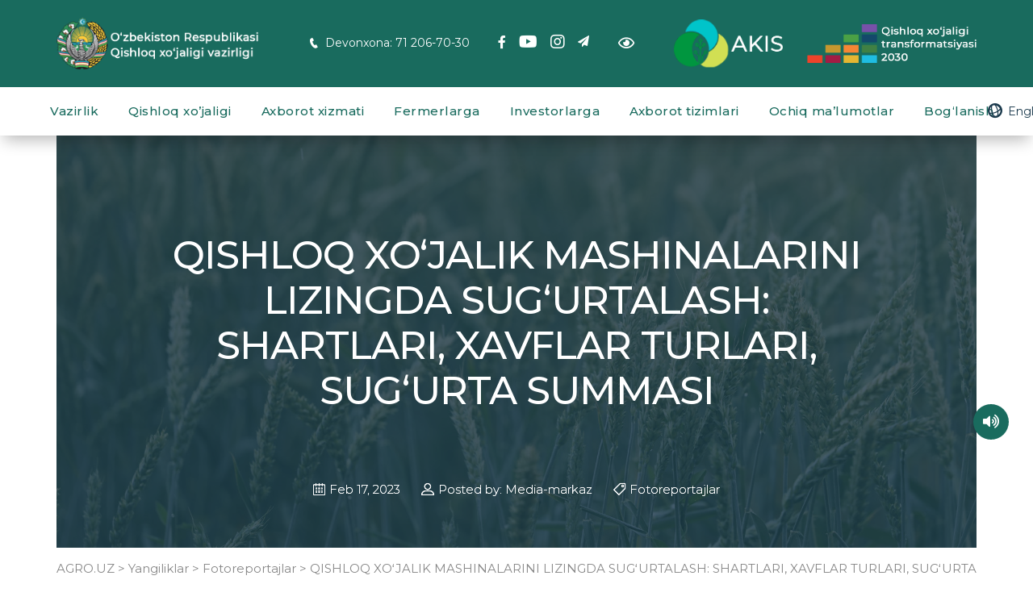

--- FILE ---
content_type: text/html; charset=UTF-8
request_url: https://www.agro.uz/11-045361520/
body_size: 30643
content:
<!DOCTYPE html><html dir="ltr" lang="en-US" prefix="og: https://ogp.me/ns#" id="main_html"><head><meta charset="UTF-8"><meta name="viewport" content="width=device-width, initial-scale=1"><meta name="yandex-verification" content="c64eeeddbe3bf7ab" /><link rel="profile" href="http://gmpg.org/xfn/11"><link rel="pingback" href="https://www.agro.uz/xmlrpc.php"><title>QISHLOQ XOʻJALIK MASHINALARINI LIZINGDA SUGʻURTALASH: SHARTLARI, XAVFLAR TURLARI, SUGʻURTA SUMMASI - AGRO.UZ</title><style>img:is([sizes="auto" i], [sizes^="auto," i]) { contain-intrinsic-size: 3000px 1500px }</style><!-- All in One SEO 4.9.0 - aioseo.com --><meta name="description" content="2020-2030-yillarda Oʻzbekiston Respublikasi qishloq xoʻjaligini rivojlantirish strategiyasining ustuvor yoʻnalishlaridan biri tarmoqni boshqarishda davlatning rolini kamaytirish va investitsiya jozibadorligini oshirishdan iborat. Bu yoʻnalishda agrooziq-ovqat tarmogʻining strategik ustuvor yoʻnalishlari va ehtiyojlaridan kelib chiqqan holda kreditlash va sugʻurtalash mexanizmlarini takomillashtirishdek vazifa turibdi. Bunda fermer va dehqonlarga yaratilgan imkoniyat va shart-sharoitlar asosiy omillardandir. Ulardan biri qishloq xoʻjaligi texnikasini xarid qilish boʻyicha lizing" /><meta name="robots" content="max-image-preview:large" /><meta name="author" content="Media-markaz"/><link rel="canonical" href="https://www.agro.uz/11-045361520/" /><meta name="generator" content="All in One SEO (AIOSEO) 4.9.0" /><meta property="og:locale" content="en_US" /><meta property="og:site_name" content="AGRO.UZ - O‘zbekiston Respublikasi Qishloq xo‘jaligi vazirligi" /><meta property="og:type" content="article" /><meta property="og:title" content="QISHLOQ XOʻJALIK MASHINALARINI LIZINGDA SUGʻURTALASH: SHARTLARI, XAVFLAR TURLARI, SUGʻURTA SUMMASI - AGRO.UZ" /><meta property="og:description" content="2020-2030-yillarda Oʻzbekiston Respublikasi qishloq xoʻjaligini rivojlantirish strategiyasining ustuvor yoʻnalishlaridan biri tarmoqni boshqarishda davlatning rolini kamaytirish va investitsiya jozibadorligini oshirishdan iborat. Bu yoʻnalishda agrooziq-ovqat tarmogʻining strategik ustuvor yoʻnalishlari va ehtiyojlaridan kelib chiqqan holda kreditlash va sugʻurtalash mexanizmlarini takomillashtirishdek vazifa turibdi. Bunda fermer va dehqonlarga yaratilgan imkoniyat va shart-sharoitlar asosiy omillardandir. Ulardan biri qishloq xoʻjaligi texnikasini xarid qilish boʻyicha lizing" /><meta property="og:url" content="https://www.agro.uz/11-045361520/" /><meta property="og:image" content="https://www.agro.uz/wp-content/uploads/2021/05/logo-black.png" /><meta property="og:image:secure_url" content="https://www.agro.uz/wp-content/uploads/2021/05/logo-black.png" /><meta property="article:published_time" content="2023-02-17T08:41:28+00:00" /><meta property="article:modified_time" content="2023-02-17T09:03:00+00:00" /><meta name="twitter:card" content="summary" /><meta name="twitter:title" content="QISHLOQ XOʻJALIK MASHINALARINI LIZINGDA SUGʻURTALASH: SHARTLARI, XAVFLAR TURLARI, SUGʻURTA SUMMASI - AGRO.UZ" /><meta name="twitter:description" content="2020-2030-yillarda Oʻzbekiston Respublikasi qishloq xoʻjaligini rivojlantirish strategiyasining ustuvor yoʻnalishlaridan biri tarmoqni boshqarishda davlatning rolini kamaytirish va investitsiya jozibadorligini oshirishdan iborat. Bu yoʻnalishda agrooziq-ovqat tarmogʻining strategik ustuvor yoʻnalishlari va ehtiyojlaridan kelib chiqqan holda kreditlash va sugʻurtalash mexanizmlarini takomillashtirishdek vazifa turibdi. Bunda fermer va dehqonlarga yaratilgan imkoniyat va shart-sharoitlar asosiy omillardandir. Ulardan biri qishloq xoʻjaligi texnikasini xarid qilish boʻyicha lizing" /><meta name="twitter:image" content="https://www.agro.uz/wp-content/uploads/2021/05/logo-black.png" /> <script type="application/ld+json" class="aioseo-schema">{"@context":"https:\/\/schema.org","@graph":[{"@type":"BlogPosting","@id":"https:\/\/www.agro.uz\/11-045361520\/#blogposting","name":"QISHLOQ XO\u02bbJALIK MASHINALARINI LIZINGDA SUG\u02bbURTALASH: SHARTLARI, XAVFLAR TURLARI, SUG\u02bbURTA SUMMASI - AGRO.UZ","headline":"QISHLOQ XO\u02bbJALIK MASHINALARINI LIZINGDA SUG\u02bbURTALASH: SHARTLARI, XAVFLAR TURLARI, SUG\u02bbURTA SUMMASI","author":{"@id":"https:\/\/www.agro.uz\/author\/media-markaz\/#author"},"publisher":{"@id":"https:\/\/www.agro.uz\/#organization"},"image":{"@type":"ImageObject","url":"https:\/\/www.agro.uz\/wp-content\/uploads\/2023\/02\/15-2.jpg","width":1920,"height":1080},"datePublished":"2023-02-17T13:41:28+05:00","dateModified":"2023-02-17T14:03:00+05:00","inLanguage":"en-US","mainEntityOfPage":{"@id":"https:\/\/www.agro.uz\/11-045361520\/#webpage"},"isPartOf":{"@id":"https:\/\/www.agro.uz\/11-045361520\/#webpage"},"articleSection":"Fotoreportajlar, Yangiliklar, agrosug'urta"},{"@type":"BreadcrumbList","@id":"https:\/\/www.agro.uz\/11-045361520\/#breadcrumblist","itemListElement":[{"@type":"ListItem","@id":"https:\/\/www.agro.uz#listItem","position":1,"name":"Home","item":"https:\/\/www.agro.uz","nextItem":{"@type":"ListItem","@id":"https:\/\/www.agro.uz\/category\/yangiliklar-uz\/#listItem","name":"Yangiliklar"}},{"@type":"ListItem","@id":"https:\/\/www.agro.uz\/category\/yangiliklar-uz\/#listItem","position":2,"name":"Yangiliklar","item":"https:\/\/www.agro.uz\/category\/yangiliklar-uz\/","nextItem":{"@type":"ListItem","@id":"https:\/\/www.agro.uz\/11-045361520\/#listItem","name":"QISHLOQ XO\u02bbJALIK MASHINALARINI LIZINGDA SUG\u02bbURTALASH: SHARTLARI, XAVFLAR TURLARI, SUG\u02bbURTA SUMMASI"},"previousItem":{"@type":"ListItem","@id":"https:\/\/www.agro.uz#listItem","name":"Home"}},{"@type":"ListItem","@id":"https:\/\/www.agro.uz\/11-045361520\/#listItem","position":3,"name":"QISHLOQ XO\u02bbJALIK MASHINALARINI LIZINGDA SUG\u02bbURTALASH: SHARTLARI, XAVFLAR TURLARI, SUG\u02bbURTA SUMMASI","previousItem":{"@type":"ListItem","@id":"https:\/\/www.agro.uz\/category\/yangiliklar-uz\/#listItem","name":"Yangiliklar"}}]},{"@type":"Organization","@id":"https:\/\/www.agro.uz\/#organization","name":"Qishloq xo'jaligi vazirligi","description":"O\u2018zbekiston Respublikasi Qishloq xo\u2018jaligi vazirligi","url":"https:\/\/www.agro.uz\/","telephone":"+998712067030","logo":{"@type":"ImageObject","url":"https:\/\/www.agro.uz\/wp-content\/uploads\/2021\/05\/logo-black.png","@id":"https:\/\/www.agro.uz\/11-045361520\/#organizationLogo"},"image":{"@id":"https:\/\/www.agro.uz\/11-045361520\/#organizationLogo"}},{"@type":"Person","@id":"https:\/\/www.agro.uz\/author\/media-markaz\/#author","url":"https:\/\/www.agro.uz\/author\/media-markaz\/","name":"Media-markaz","image":{"@type":"ImageObject","@id":"https:\/\/www.agro.uz\/11-045361520\/#authorImage","url":"https:\/\/secure.gravatar.com\/avatar\/13ca55c6823394eb334aabc345a2f2cb?s=96&d=mm&r=g","width":96,"height":96,"caption":"Media-markaz"}},{"@type":"WebPage","@id":"https:\/\/www.agro.uz\/11-045361520\/#webpage","url":"https:\/\/www.agro.uz\/11-045361520\/","name":"QISHLOQ XO\u02bbJALIK MASHINALARINI LIZINGDA SUG\u02bbURTALASH: SHARTLARI, XAVFLAR TURLARI, SUG\u02bbURTA SUMMASI - AGRO.UZ","description":"2020-2030-yillarda O\u02bbzbekiston Respublikasi qishloq xo\u02bbjaligini rivojlantirish strategiyasining ustuvor yo\u02bbnalishlaridan biri tarmoqni boshqarishda davlatning rolini kamaytirish va investitsiya jozibadorligini oshirishdan iborat. Bu yo\u02bbnalishda agrooziq-ovqat tarmog\u02bbining strategik ustuvor yo\u02bbnalishlari va ehtiyojlaridan kelib chiqqan holda kreditlash va sug\u02bburtalash mexanizmlarini takomillashtirishdek vazifa turibdi. Bunda fermer va dehqonlarga yaratilgan imkoniyat va shart-sharoitlar asosiy omillardandir. Ulardan biri qishloq xo\u02bbjaligi texnikasini xarid qilish bo\u02bbyicha lizing","inLanguage":"en-US","isPartOf":{"@id":"https:\/\/www.agro.uz\/#website"},"breadcrumb":{"@id":"https:\/\/www.agro.uz\/11-045361520\/#breadcrumblist"},"author":{"@id":"https:\/\/www.agro.uz\/author\/media-markaz\/#author"},"creator":{"@id":"https:\/\/www.agro.uz\/author\/media-markaz\/#author"},"image":{"@type":"ImageObject","url":"https:\/\/www.agro.uz\/wp-content\/uploads\/2023\/02\/15-2.jpg","@id":"https:\/\/www.agro.uz\/11-045361520\/#mainImage","width":1920,"height":1080},"primaryImageOfPage":{"@id":"https:\/\/www.agro.uz\/11-045361520\/#mainImage"},"datePublished":"2023-02-17T13:41:28+05:00","dateModified":"2023-02-17T14:03:00+05:00"},{"@type":"WebSite","@id":"https:\/\/www.agro.uz\/#website","url":"https:\/\/www.agro.uz\/","name":"AGRO.UZ","description":"O\u2018zbekiston Respublikasi Qishloq xo\u2018jaligi vazirligi","inLanguage":"en-US","publisher":{"@id":"https:\/\/www.agro.uz\/#organization"}}]}</script> <!-- All in One SEO --><link rel='dns-prefetch' href='//fonts.googleapis.com' /><link rel="alternate" type="application/rss+xml" title="AGRO.UZ &raquo; Feed" href="https://www.agro.uz/feed/" /><link rel="alternate" type="application/rss+xml" title="AGRO.UZ &raquo; Comments Feed" href="https://www.agro.uz/comments/feed/" /><style type="text/css">.mistape-test, .mistape_mistake_inner {color: #E42029 !important;}
			#mistape_dialog h2::before, #mistape_dialog .mistape_action, .mistape-letter-back {background-color: #E42029 !important; }
			#mistape_reported_text:before, #mistape_reported_text:after {border-color: #E42029 !important;}
            .mistape-letter-front .front-left {border-left-color: #E42029 !important;}
            .mistape-letter-front .front-right {border-right-color: #E42029 !important;}
            .mistape-letter-front .front-bottom, .mistape-letter-back > .mistape-letter-back-top, .mistape-letter-top {border-bottom-color: #E42029 !important;}
            .mistape-logo svg {fill: #E42029 !important;}</style><style id='wp-emoji-styles-inline-css' type='text/css'>img.wp-smiley, img.emoji {
		display: inline !important;
		border: none !important;
		box-shadow: none !important;
		height: 1em !important;
		width: 1em !important;
		margin: 0 0.07em !important;
		vertical-align: -0.1em !important;
		background: none !important;
		padding: 0 !important;
	}</style><link rel='stylesheet' id='wp-block-library-css' href='https://www.agro.uz/wp-includes/css/dist/block-library/style.min.css?ver=6.7.3' type='text/css' media='all' /><link rel='stylesheet' id='aioseo/css/src/vue/standalone/blocks/table-of-contents/global.scss-css' href='https://www.agro.uz/wp-content/plugins/all-in-one-seo-pack/dist/Lite/assets/css/table-of-contents/global.e90f6d47.css?ver=4.9.0' type='text/css' media='all' /><link rel='stylesheet' id='wp-components-css' href='https://www.agro.uz/wp-includes/css/dist/components/style.min.css?ver=6.7.3' type='text/css' media='all' /><link rel='stylesheet' id='wp-preferences-css' href='https://www.agro.uz/wp-includes/css/dist/preferences/style.min.css?ver=6.7.3' type='text/css' media='all' /><link rel='stylesheet' id='wp-block-editor-css' href='https://www.agro.uz/wp-includes/css/dist/block-editor/style.min.css?ver=6.7.3' type='text/css' media='all' /><link rel='stylesheet' id='popup-maker-block-library-style-css' href='https://www.agro.uz/wp-content/plugins/popup-maker/dist/packages/block-library-style.css?ver=dbea705cfafe089d65f1' type='text/css' media='all' /><style id='classic-theme-styles-inline-css' type='text/css'>/*! This file is auto-generated */
.wp-block-button__link{color:#fff;background-color:#32373c;border-radius:9999px;box-shadow:none;text-decoration:none;padding:calc(.667em + 2px) calc(1.333em + 2px);font-size:1.125em}.wp-block-file__button{background:#32373c;color:#fff;text-decoration:none}</style><style id='global-styles-inline-css' type='text/css'>:root{--wp--preset--aspect-ratio--square: 1;--wp--preset--aspect-ratio--4-3: 4/3;--wp--preset--aspect-ratio--3-4: 3/4;--wp--preset--aspect-ratio--3-2: 3/2;--wp--preset--aspect-ratio--2-3: 2/3;--wp--preset--aspect-ratio--16-9: 16/9;--wp--preset--aspect-ratio--9-16: 9/16;--wp--preset--color--black: #000000;--wp--preset--color--cyan-bluish-gray: #abb8c3;--wp--preset--color--white: #ffffff;--wp--preset--color--pale-pink: #f78da7;--wp--preset--color--vivid-red: #cf2e2e;--wp--preset--color--luminous-vivid-orange: #ff6900;--wp--preset--color--luminous-vivid-amber: #fcb900;--wp--preset--color--light-green-cyan: #7bdcb5;--wp--preset--color--vivid-green-cyan: #00d084;--wp--preset--color--pale-cyan-blue: #8ed1fc;--wp--preset--color--vivid-cyan-blue: #0693e3;--wp--preset--color--vivid-purple: #9b51e0;--wp--preset--gradient--vivid-cyan-blue-to-vivid-purple: linear-gradient(135deg,rgba(6,147,227,1) 0%,rgb(155,81,224) 100%);--wp--preset--gradient--light-green-cyan-to-vivid-green-cyan: linear-gradient(135deg,rgb(122,220,180) 0%,rgb(0,208,130) 100%);--wp--preset--gradient--luminous-vivid-amber-to-luminous-vivid-orange: linear-gradient(135deg,rgba(252,185,0,1) 0%,rgba(255,105,0,1) 100%);--wp--preset--gradient--luminous-vivid-orange-to-vivid-red: linear-gradient(135deg,rgba(255,105,0,1) 0%,rgb(207,46,46) 100%);--wp--preset--gradient--very-light-gray-to-cyan-bluish-gray: linear-gradient(135deg,rgb(238,238,238) 0%,rgb(169,184,195) 100%);--wp--preset--gradient--cool-to-warm-spectrum: linear-gradient(135deg,rgb(74,234,220) 0%,rgb(151,120,209) 20%,rgb(207,42,186) 40%,rgb(238,44,130) 60%,rgb(251,105,98) 80%,rgb(254,248,76) 100%);--wp--preset--gradient--blush-light-purple: linear-gradient(135deg,rgb(255,206,236) 0%,rgb(152,150,240) 100%);--wp--preset--gradient--blush-bordeaux: linear-gradient(135deg,rgb(254,205,165) 0%,rgb(254,45,45) 50%,rgb(107,0,62) 100%);--wp--preset--gradient--luminous-dusk: linear-gradient(135deg,rgb(255,203,112) 0%,rgb(199,81,192) 50%,rgb(65,88,208) 100%);--wp--preset--gradient--pale-ocean: linear-gradient(135deg,rgb(255,245,203) 0%,rgb(182,227,212) 50%,rgb(51,167,181) 100%);--wp--preset--gradient--electric-grass: linear-gradient(135deg,rgb(202,248,128) 0%,rgb(113,206,126) 100%);--wp--preset--gradient--midnight: linear-gradient(135deg,rgb(2,3,129) 0%,rgb(40,116,252) 100%);--wp--preset--font-size--small: 13px;--wp--preset--font-size--medium: 20px;--wp--preset--font-size--large: 36px;--wp--preset--font-size--x-large: 42px;--wp--preset--spacing--20: 0.44rem;--wp--preset--spacing--30: 0.67rem;--wp--preset--spacing--40: 1rem;--wp--preset--spacing--50: 1.5rem;--wp--preset--spacing--60: 2.25rem;--wp--preset--spacing--70: 3.38rem;--wp--preset--spacing--80: 5.06rem;--wp--preset--shadow--natural: 6px 6px 9px rgba(0, 0, 0, 0.2);--wp--preset--shadow--deep: 12px 12px 50px rgba(0, 0, 0, 0.4);--wp--preset--shadow--sharp: 6px 6px 0px rgba(0, 0, 0, 0.2);--wp--preset--shadow--outlined: 6px 6px 0px -3px rgba(255, 255, 255, 1), 6px 6px rgba(0, 0, 0, 1);--wp--preset--shadow--crisp: 6px 6px 0px rgba(0, 0, 0, 1);}:where(.is-layout-flex){gap: 0.5em;}:where(.is-layout-grid){gap: 0.5em;}body .is-layout-flex{display: flex;}.is-layout-flex{flex-wrap: wrap;align-items: center;}.is-layout-flex > :is(*, div){margin: 0;}body .is-layout-grid{display: grid;}.is-layout-grid > :is(*, div){margin: 0;}:where(.wp-block-columns.is-layout-flex){gap: 2em;}:where(.wp-block-columns.is-layout-grid){gap: 2em;}:where(.wp-block-post-template.is-layout-flex){gap: 1.25em;}:where(.wp-block-post-template.is-layout-grid){gap: 1.25em;}.has-black-color{color: var(--wp--preset--color--black) !important;}.has-cyan-bluish-gray-color{color: var(--wp--preset--color--cyan-bluish-gray) !important;}.has-white-color{color: var(--wp--preset--color--white) !important;}.has-pale-pink-color{color: var(--wp--preset--color--pale-pink) !important;}.has-vivid-red-color{color: var(--wp--preset--color--vivid-red) !important;}.has-luminous-vivid-orange-color{color: var(--wp--preset--color--luminous-vivid-orange) !important;}.has-luminous-vivid-amber-color{color: var(--wp--preset--color--luminous-vivid-amber) !important;}.has-light-green-cyan-color{color: var(--wp--preset--color--light-green-cyan) !important;}.has-vivid-green-cyan-color{color: var(--wp--preset--color--vivid-green-cyan) !important;}.has-pale-cyan-blue-color{color: var(--wp--preset--color--pale-cyan-blue) !important;}.has-vivid-cyan-blue-color{color: var(--wp--preset--color--vivid-cyan-blue) !important;}.has-vivid-purple-color{color: var(--wp--preset--color--vivid-purple) !important;}.has-black-background-color{background-color: var(--wp--preset--color--black) !important;}.has-cyan-bluish-gray-background-color{background-color: var(--wp--preset--color--cyan-bluish-gray) !important;}.has-white-background-color{background-color: var(--wp--preset--color--white) !important;}.has-pale-pink-background-color{background-color: var(--wp--preset--color--pale-pink) !important;}.has-vivid-red-background-color{background-color: var(--wp--preset--color--vivid-red) !important;}.has-luminous-vivid-orange-background-color{background-color: var(--wp--preset--color--luminous-vivid-orange) !important;}.has-luminous-vivid-amber-background-color{background-color: var(--wp--preset--color--luminous-vivid-amber) !important;}.has-light-green-cyan-background-color{background-color: var(--wp--preset--color--light-green-cyan) !important;}.has-vivid-green-cyan-background-color{background-color: var(--wp--preset--color--vivid-green-cyan) !important;}.has-pale-cyan-blue-background-color{background-color: var(--wp--preset--color--pale-cyan-blue) !important;}.has-vivid-cyan-blue-background-color{background-color: var(--wp--preset--color--vivid-cyan-blue) !important;}.has-vivid-purple-background-color{background-color: var(--wp--preset--color--vivid-purple) !important;}.has-black-border-color{border-color: var(--wp--preset--color--black) !important;}.has-cyan-bluish-gray-border-color{border-color: var(--wp--preset--color--cyan-bluish-gray) !important;}.has-white-border-color{border-color: var(--wp--preset--color--white) !important;}.has-pale-pink-border-color{border-color: var(--wp--preset--color--pale-pink) !important;}.has-vivid-red-border-color{border-color: var(--wp--preset--color--vivid-red) !important;}.has-luminous-vivid-orange-border-color{border-color: var(--wp--preset--color--luminous-vivid-orange) !important;}.has-luminous-vivid-amber-border-color{border-color: var(--wp--preset--color--luminous-vivid-amber) !important;}.has-light-green-cyan-border-color{border-color: var(--wp--preset--color--light-green-cyan) !important;}.has-vivid-green-cyan-border-color{border-color: var(--wp--preset--color--vivid-green-cyan) !important;}.has-pale-cyan-blue-border-color{border-color: var(--wp--preset--color--pale-cyan-blue) !important;}.has-vivid-cyan-blue-border-color{border-color: var(--wp--preset--color--vivid-cyan-blue) !important;}.has-vivid-purple-border-color{border-color: var(--wp--preset--color--vivid-purple) !important;}.has-vivid-cyan-blue-to-vivid-purple-gradient-background{background: var(--wp--preset--gradient--vivid-cyan-blue-to-vivid-purple) !important;}.has-light-green-cyan-to-vivid-green-cyan-gradient-background{background: var(--wp--preset--gradient--light-green-cyan-to-vivid-green-cyan) !important;}.has-luminous-vivid-amber-to-luminous-vivid-orange-gradient-background{background: var(--wp--preset--gradient--luminous-vivid-amber-to-luminous-vivid-orange) !important;}.has-luminous-vivid-orange-to-vivid-red-gradient-background{background: var(--wp--preset--gradient--luminous-vivid-orange-to-vivid-red) !important;}.has-very-light-gray-to-cyan-bluish-gray-gradient-background{background: var(--wp--preset--gradient--very-light-gray-to-cyan-bluish-gray) !important;}.has-cool-to-warm-spectrum-gradient-background{background: var(--wp--preset--gradient--cool-to-warm-spectrum) !important;}.has-blush-light-purple-gradient-background{background: var(--wp--preset--gradient--blush-light-purple) !important;}.has-blush-bordeaux-gradient-background{background: var(--wp--preset--gradient--blush-bordeaux) !important;}.has-luminous-dusk-gradient-background{background: var(--wp--preset--gradient--luminous-dusk) !important;}.has-pale-ocean-gradient-background{background: var(--wp--preset--gradient--pale-ocean) !important;}.has-electric-grass-gradient-background{background: var(--wp--preset--gradient--electric-grass) !important;}.has-midnight-gradient-background{background: var(--wp--preset--gradient--midnight) !important;}.has-small-font-size{font-size: var(--wp--preset--font-size--small) !important;}.has-medium-font-size{font-size: var(--wp--preset--font-size--medium) !important;}.has-large-font-size{font-size: var(--wp--preset--font-size--large) !important;}.has-x-large-font-size{font-size: var(--wp--preset--font-size--x-large) !important;}
:where(.wp-block-post-template.is-layout-flex){gap: 1.25em;}:where(.wp-block-post-template.is-layout-grid){gap: 1.25em;}
:where(.wp-block-columns.is-layout-flex){gap: 2em;}:where(.wp-block-columns.is-layout-grid){gap: 2em;}
:root :where(.wp-block-pullquote){font-size: 1.5em;line-height: 1.6;}</style><link rel='stylesheet' id='contact-form-7-css' href='https://www.agro.uz/wp-content/plugins/contact-form-7/includes/css/styles.css?ver=6.1.3' type='text/css' media='all' /><link rel='stylesheet' id='stm-stmicons-css' href='https://www.agro.uz/wp-content/uploads/stm_fonts/stmicons/stmicons.css?ver=1.0.1' type='text/css' media='all' /><link rel='stylesheet' id='stm-stmicons_consulting-css' href='https://www.agro.uz/wp-content/uploads/stm_fonts/stmicons/consulting/stmicons.css?ver=1.0.1' type='text/css' media='all' /><link rel='stylesheet' id='stm-stmicons_factory-css' href='https://www.agro.uz/wp-content/uploads/stm_fonts/stmicons/factory/stmicons.css?ver=1.0.1' type='text/css' media='all' /><link rel='stylesheet' id='stm-stmicons_feather-css' href='https://www.agro.uz/wp-content/uploads/stm_fonts/stmicons/feather/stmicons.css?ver=1.0.1' type='text/css' media='all' /><link rel='stylesheet' id='stm-stmicons_icomoon-css' href='https://www.agro.uz/wp-content/uploads/stm_fonts/stmicons/icomoon/stmicons.css?ver=1.0.1' type='text/css' media='all' /><link rel='stylesheet' id='stm-stmicons_linear-css' href='https://www.agro.uz/wp-content/uploads/stm_fonts/stmicons/linear/stmicons.css?ver=1.0.1' type='text/css' media='all' /><link rel='stylesheet' id='stm-stmicons_magazine-css' href='https://www.agro.uz/wp-content/uploads/stm_fonts/stmicons/magazine/stmicons.css?ver=1.0.1' type='text/css' media='all' /><link rel='stylesheet' id='stm-stmicons_vicons-css' href='https://www.agro.uz/wp-content/uploads/stm_fonts/stmicons/vicons/stmicons.css?ver=1.0.1' type='text/css' media='all' /><link rel='stylesheet' id='stm_megamenu-css' href='https://www.agro.uz/wp-content/plugins/stm-configurations/megamenu/assets/css/megamenu.css?ver=1.2' type='text/css' media='all' /><link rel='stylesheet' id='wp-polls-css' href='https://www.agro.uz/wp-content/plugins/wp-polls/polls-css.css?ver=2.77.3' type='text/css' media='all' /><style id='wp-polls-inline-css' type='text/css'>.wp-polls .pollbar {
	margin: 1px;
	font-size: 6px;
	line-height: 8px;
	height: 8px;
	background: #d8e1eb;
	border: 1px solid #c8c8c8;
}</style><link rel='stylesheet' id='mistape-front-css' href='https://www.agro.uz/wp-content/plugins/mistape/assets/css/mistape-front.css?ver=1.3.9' type='text/css' media='all' /><link rel='stylesheet' id='parent-theme-css' href='https://www.agro.uz/wp-content/themes/seriouz/style.css?ver=6.7.3' type='text/css' media='all' /><link rel='stylesheet' id='child-theme-css' href='https://www.agro.uz/wp-content/themes/seriouz-child/style.css?ver=6.7.3' type='text/css' media='all' /><link rel='stylesheet' id='swiper-bundle-css' href='https://www.agro.uz/wp-content/themes/seriouz-child/assets/css/swiper-bundle.min.css?ver=6.7.3' type='text/css' media='all' /><link rel='stylesheet' id='popup-maker-site-css' href='//www.agro.uz/wp-content/uploads/pum/pum-site-styles.css?generated=1755837803&#038;ver=1.21.5' type='text/css' media='all' /><link rel='stylesheet' id='stm_default_google_font-css' href='https://fonts.googleapis.com/css?family=Montserrat%3A100%2C200%2C300%2C400%2C400i%2C500%2C600%2C700%2C800%2C900%7CMontserrat%3A100%2C200%2C300%2C400%2C400i%2C500%2C600%2C700%2C800%2C900&#038;ver=1.1.1#038;subset=latin%2Clatin-ext' type='text/css' media='all' /><link rel='stylesheet' id='pearl-theme-styles-css' href='https://www.agro.uz/wp-content/themes/seriouz/assets/css/app.css?ver=1.1.1' type='text/css' media='all' /><style id='pearl-theme-styles-inline-css' type='text/css'>.stm_titlebox {
				background-image: url(https://www.agro.uz/wp-content/uploads/2021/06/mainbg-1.jpg);
		}.stm_titlebox:after {
            background-color: rgba(27, 58, 77, 0.8);
        }.stm_titlebox .stm_titlebox__title,
        .stm_titlebox .stm_titlebox__author,
        .stm_titlebox .stm_titlebox__categories
        {
            color:  #ffffff !important;
        }.stm_titlebox .stm_titlebox__subtitle {
            color: #ffffff;
        }.stm_titlebox .stm_titlebox__inner .stm_separator {
            background-color: #ffffff !important;
        }</style><link rel='stylesheet' id='pearl-theme-custom-styles-css' href='https://www.agro.uz/wp-content/uploads/stm_uploads/skin-custom.css?ver=616' type='text/css' media='all' /><link rel='stylesheet' id='fontawesome-css' href='https://www.agro.uz/wp-content/themes/seriouz/assets/vendor/font-awesome.min.css?ver=1.1.1' type='text/css' media='all' /><link rel='stylesheet' id='vc_font_awesome_5_shims-css' href='https://www.agro.uz/wp-content/plugins/js_composer/assets/lib/bower/font-awesome/css/v4-shims.min.css?ver=6.8.0' type='text/css' media='all' /><link rel='stylesheet' id='vc_font_awesome_5-css' href='https://www.agro.uz/wp-content/plugins/js_composer/assets/lib/bower/font-awesome/css/all.min.css?ver=6.8.0' type='text/css' media='all' /><link rel='stylesheet' id='pearl-buttons-style-css' href='https://www.agro.uz/wp-content/themes/seriouz/assets/css/buttons/styles/style_17.css?ver=1.1.1' type='text/css' media='all' /><link rel='stylesheet' id='pearl-sidebars-style-css' href='https://www.agro.uz/wp-content/themes/seriouz/assets/css/sidebar/style_17.css?ver=1.1.1' type='text/css' media='all' /><link rel='stylesheet' id='pearl-forms-style-css' href='https://www.agro.uz/wp-content/themes/seriouz/assets/css/form/style_2.css?ver=1.1.1' type='text/css' media='all' /><link rel='stylesheet' id='pearl-blockquote-style-css' href='https://www.agro.uz/wp-content/themes/seriouz/assets/css/blockquote/style_1.css?ver=1.1.1' type='text/css' media='all' /><link rel='stylesheet' id='pearl-post-style-css' href='https://www.agro.uz/wp-content/themes/seriouz/assets/css/post/style_23.css?ver=1.1.1' type='text/css' media='all' /><link rel='stylesheet' id='pearl-pagination-style-css' href='https://www.agro.uz/wp-content/themes/seriouz/assets/css/pagination/style_15.css?ver=1.1.1' type='text/css' media='all' /><link rel='stylesheet' id='pearl-list-style-css' href='https://www.agro.uz/wp-content/themes/seriouz/assets/css/lists/style_1.css?ver=1.1.1' type='text/css' media='all' /><link rel='stylesheet' id='pearl-tabs-style-css' href='https://www.agro.uz/wp-content/themes/seriouz/assets/css/tabs/style_2.css?ver=1.1.1' type='text/css' media='all' /><link rel='stylesheet' id='pearl-tour-style-css' href='https://www.agro.uz/wp-content/themes/seriouz/assets/css/tour/style_1.css?ver=1.1.1' type='text/css' media='all' /><link rel='stylesheet' id='pearl-accordions-style-css' href='https://www.agro.uz/wp-content/themes/seriouz/assets/css/accordion/style_1.css?ver=1.1.1' type='text/css' media='all' /><link rel='stylesheet' id='pearl-header-style-css' href='https://www.agro.uz/wp-content/themes/seriouz/assets/css/header/style_17.css?ver=1.1.1' type='text/css' media='all' /><link rel='stylesheet' id='pearl-footer-style-css' href='https://www.agro.uz/wp-content/themes/seriouz/assets/css/footer/style_3.css?ver=1.1.1' type='text/css' media='all' /><link rel='stylesheet' id='pearl-titlebox-style-css' href='https://www.agro.uz/wp-content/themes/seriouz/assets/css/titlebox/style_2.css?ver=1.1.1' type='text/css' media='all' /><link rel='stylesheet' id='datepicker-css' href='https://www.agro.uz/wp-content/themes/seriouz/assets/vendor/datepicker.css?ver=1.1.1' type='text/css' media='all' /><link rel='stylesheet' id='stm_datepicker-css' href='https://www.agro.uz/wp-content/themes/seriouz/assets/css/datepicker/datepicker.css?ver=1.1.1' type='text/css' media='all' /><link rel='stylesheet' id='timepicker.css-css' href='https://www.agro.uz/wp-content/themes/seriouz/assets/vendor/jquery.timepicker.css?ver=1.1.1' type='text/css' media='all' /><link rel='stylesheet' id='stm_timepicker-css' href='https://www.agro.uz/wp-content/themes/seriouz/assets/css/timepicker/timepicker.css?ver=1.1.1' type='text/css' media='all' /><link rel='stylesheet' id='bvi-styles-css' href='https://www.agro.uz/wp-content/plugins/button-visually-impaired/assets/css/bvi.min.css?ver=2.3.0' type='text/css' media='all' /><style id='bvi-styles-inline-css' type='text/css'>.bvi-widget,
			.bvi-shortcode a,
			.bvi-widget a, 
			.bvi-shortcode {
				color: #ffffff;
				background-color: #e53935;
			}
			.bvi-widget .bvi-svg-eye,
			.bvi-shortcode .bvi-svg-eye {
			    display: inline-block;
                overflow: visible;
                width: 1.125em;
                height: 1em;
                font-size: 2em;
                vertical-align: middle;
			}
			.bvi-widget,
			.bvi-shortcode {
			    -webkit-transition: background-color .2s ease-out;
			    transition: background-color .2s ease-out;
			    cursor: pointer;
			    border-radius: 2px;
			    display: inline-block;
			    padding: 5px 10px;
			    vertical-align: middle;
			    text-decoration: none;
			}</style> <script type="text/javascript" src="https://www.agro.uz/wp-includes/js/jquery/jquery.min.js?ver=3.7.1" id="jquery-core-js"></script> <link rel="EditURI" type="application/rsd+xml" title="RSD" href="https://www.agro.uz/xmlrpc.php?rsd" /><meta name="generator" content="WordPress 6.7.3" /><link rel='shortlink' href='https://www.agro.uz/?p=41563' /><link rel="alternate" title="oEmbed (JSON)" type="application/json+oembed" href="https://www.agro.uz/wp-json/oembed/1.0/embed?url=https%3A%2F%2Fwww.agro.uz%2F11-045361520%2F" /><link rel="alternate" title="oEmbed (XML)" type="text/xml+oembed" href="https://www.agro.uz/wp-json/oembed/1.0/embed?url=https%3A%2F%2Fwww.agro.uz%2F11-045361520%2F&#038;format=xml" /><meta name="generator" content="Powered by WPBakery Page Builder - drag and drop page builder for WordPress."/><meta name="generator" content="Powered by Slider Revolution 6.5.14 - responsive, Mobile-Friendly Slider Plugin for WordPress with comfortable drag and drop interface." /><link rel="icon" href="https://www.agro.uz/wp-content/uploads/2021/05/cropped-Gerb-32x32.png" sizes="32x32" /><link rel="icon" href="https://www.agro.uz/wp-content/uploads/2021/05/cropped-Gerb-192x192.png" sizes="192x192" /><link rel="apple-touch-icon" href="https://www.agro.uz/wp-content/uploads/2021/05/cropped-Gerb-180x180.png" /><meta name="msapplication-TileImage" content="https://www.agro.uz/wp-content/uploads/2021/05/cropped-Gerb-270x270.png" /><style type="text/css" id="wp-custom-css">.comment-text ol, .comment-text ul, .stm_single_post__content ol, .stm_single_post__content ul{
	margin-bottom: 35px;
}
.wpb_text_column ul li{
	line-height: 26px;
}
.mistape_caption{
	display: flex;
	justify-content: center;
}
.grecaptcha-badge{
	display: none;
}
body.home .stm_partners_style_1 .stm_partners__single, .home .stm_partners_style_1{
	border: none;
	justify-content: center;
}
.home .stm_partners_style_1 .stm_partners__single{
	min-height: 60px;
}
body.home .stm_partners_style_1 .stm_partners__single .stm_partners__image{
	height: 100%;
}
body.home .stm_partners_style_1 .stm_partners__single .stm_partners__image{
	padding-top: 0;
	padding-bottom: 0;
}
.mistape_caption{
	margin-top: 15px;
}
@media (max-width: 768px){
.stm_single_post_layout_23 .stm_single_post_style_23 .stm_single_post__content p{
		line-height: 26px;
	}
}

@media (max-width: 375px){
 body.home .stm_partners_style_1  .stm_partners__single {
    width: 50%;
 }
}


.displayClass{
	display:none
}
.ariza{
margin: 15px 0;
color: #fff;
padding:10px 20px;
border:1px solid #196b5e;
background-color:	#196b5e;
	text-decoration:none;
	cursor:pointer;
}

.ariza:hover{
cursor:pointer;
	color: #196b5e;
border:1px solid #196b5e;
background-color:	#fff;
text-decoration:none;
}
.vc_tta-container>h2{
	font-size:24px;
	margin-bottom:0;
}
.vc_tta.vc_tta-accordion .vc_tta-panels-container .vc_tta-panels .vc_tta-panel .vc_tta-panel-heading .vc_tta-panel-title > a .vc_tta-title-text:hover{
	opacity: 1!important
}
.stm_single_post__tag:nth-child(1n+2){
	display:none!important
}</style><noscript><style>.wpb_animate_when_almost_visible { opacity: 1; }</style></noscript><style>.stm_titlebox__subtitle{
		padding: 0px 14%;
		}</style></head><body class="post-template-default single single-post postid-41563 single-format-standard  stm_title_box_style_2 stm_title_box_enabled stm_form_style_2 stm_breadcrumbs_enabled stm_pagination_style_15 stm_blockquote_style_1 stm_lists_style_1 stm_sidebar_style_17 stm_header_style_17 stm_post_style_23 stm_tabs_style_2 stm_tour_style_1 stm_buttons_style_17 stm_accordions_style_1 stm_projects_style_default stm_events_layout_left stm_footer_layout_3 error_page_style_7 stm_shop_layout_business stm_products_style_1 stm_header_sticky_1 stm_post_view_grid single-post-has-thumbnail stm_layout_factory wpb-js-composer js-comp-ver-6.8.0 vc_responsive"  ontouchstart="true" ><div id="wrapper" class='rulink'><div class="stm-header"><div class="stm-header__row_color stm-header__row_color_top"><div class="container"><div class="stm-header__row stm-header__row_top"><div class="stm-header__cell stm-header__cell_left"><div class="stm-header__element object-555 stm-header__element_"><div class="stm-logo lang-uz logo-uz"> <a href="/" title=""> <img src="https://www.agro.uz/wp-content/uploads/2021/10/logo1.svg" class="attachment-full size-full" alt="" style="width:250px" /> <span> <!-- / --> </span> </a></div></div><div class="stm-header__element object-589 stm-header__element_"><div class="stm-logo lang-uz logo-ru"> <a href="/" title=""> <img src="https://www.agro.uz/wp-content/uploads/2021/10/logo-ru.svg" class="attachment-full size-full" alt="" style="width:215px" /> <span> <!-- / --> </span> </a></div></div></div><div class="stm-header__cell stm-header__cell_center"><div class="stm-header__element object-514 stm-header__element_"><div class="stm-icontext "> <i class="stm-icontext__icon mtc stmicon-bb_phone "></i> <span class="stm-icontext__text "> Ishonch telefoni: 1243 </span></div></div><div class="stm-header__element object-500 stm-header__element_"><div class="stm-icontext "> <i class="stm-icontext__icon mtc stmicon-bb_phone "></i> <span class="stm-icontext__text "> Devonxona: 71 206-70-30 </span></div></div><div class="stm-header__element object-875 stm-header__element_icon_only"><div class="stm-socials"> <a href="https://www.facebook.com/agrouzbekistan"
 class="stm-socials__icon icon_16px stm-socials__icon_icon_only"
 target="_blank"> <i class="fa fa-facebook"></i> </a> <a href="https://www.youtube.com/channel/UCyNJPOK19dl0ekedbTf_pfg"
 class="stm-socials__icon icon_16px stm-socials__icon_icon_only"
 target="_blank"> <i class="fa fa-youtube-play"></i> </a> <a href="https://www.instagram.com/uzagroministry/"
 class="stm-socials__icon icon_16px stm-socials__icon_icon_only"
 target="_blank"> <i class="fa fa-instagram"></i> </a> <a href="https://t.me/uzagroministry"
 class="stm-socials__icon icon_16px stm-socials__icon_icon_only"
 target="_blank"> <i class="fa fa-tumblr"></i> </a></div></div><div class="stm-header__element object-515 stm-header__element_"><div class="stm-text fwn" > <i class="bvi-open big_icon fa fa-eye"></i></div></div></div><div class="stm-header__cell stm-header__cell_right"><div class="stm-header__element object-1792 stm-header__element_"><div class="stm-logo lang-uz "> <a href="http://akis.agro.uz" title=""> <img src="https://www.agro.uz/wp-content/uploads/2021/10/akis.svg" class="attachment-full size-full" alt="" style="width:135px" /> <span> <!-- http://akis.agro.uz --> </span> </a></div></div><div class="stm-header__element object-7839 stm-header__element_"><div class="stm-logo lang-uz logo-uz"> <a href="http://2030.serio.uz/" title=""> <img src="https://www.agro.uz/wp-content/uploads/2021/10/logo2030.svg" class="attachment-full size-full" alt="" style="width:210px" /> <span> <!-- http://2030.serio.uz/ --> </span> </a></div></div><div class="stm-header__element object-7882 stm-header__element_"><div class="stm-logo lang-uz logo-ru"> <a href="http://2030.serio.uz/" title=""> <img src="https://www.agro.uz/wp-content/uploads/2021/10/logo2030-ru.svg" class="attachment-full size-full" alt="" style="width:210px" /> <span> <!-- http://2030.serio.uz/ --> </span> </a></div></div></div></div></div></div><div class="stm-header__row_color stm-header__row_color_center"><div class="container"><div class="stm-header__row stm-header__row_center"><div class="stm-header__cell stm-header__cell_left"><div class="stm-header__element object-1464 stm-header__element_default"><div class="stm-navigation heading_font stm-navigation__default stm-navigation__default stm-navigation__none stm-navigation__" ><ul ><li id="menu-item-38244" class="menu-item menu-item-type-custom menu-item-object-custom menu-item-has-children menu-item-38244"><a href="#">Vazirlik</a><ul class="sub-menu"><li id="menu-item-38254" class="menu-item menu-item-type-post_type menu-item-object-page menu-item-38254 stm_col_width_default stm_mega_cols_inside_default"><a href="https://www.agro.uz/ozbekiston-respublikasi-qishloq-xo-jaligi-vazirligi-markaziy-apparatining-tuzilmasi/">Vazirlik strukturasi</a></li><li id="menu-item-58065" class="menu-item menu-item-type-post_type menu-item-object-page menu-item-58065 stm_col_width_default stm_mega_cols_inside_default"><a href="https://www.agro.uz/rahbariyat/">Rahbariyat</a></li><li id="menu-item-40065" class="menu-item menu-item-type-custom menu-item-object-custom menu-item-40065 stm_col_width_default stm_mega_cols_inside_default"><a href="/svodnaya-spravka-po-respublike-karaka/">Hududiy boshqarmalar</a></li><li id="menu-item-38256" class="menu-item menu-item-type-post_type menu-item-object-page menu-item-has-children menu-item-38256 stm_col_width_default stm_mega_cols_inside_default"><a href="https://www.agro.uz/tizimdagi-tashkilotlar/">Tizimdagi tashkilotlar</a><ul class="sub-menu"><li id="menu-item-53746" class="menu-item menu-item-type-post_type menu-item-object-page menu-item-53746 stm_mega_second_col_width_default"><a href="https://www.agro.uz/qo-mitalar/">Qo’mitalar</a></li><li id="menu-item-38261" class="menu-item menu-item-type-post_type menu-item-object-page menu-item-38261 stm_mega_second_col_width_default"><a href="https://www.agro.uz/agentliklar/">Agentliklar</a></li><li id="menu-item-53745" class="menu-item menu-item-type-post_type menu-item-object-page menu-item-53745 stm_mega_second_col_width_default"><a href="https://www.agro.uz/inspeksiyalar/">Inspeksiyalar</a></li><li id="menu-item-38262" class="menu-item menu-item-type-post_type menu-item-object-page menu-item-has-children menu-item-38262 stm_mega_second_col_width_default"><a href="https://www.agro.uz/davlat-unitar-korxonalari-va-davlat-markazlari/">Davlat unitar korxonalari va davlat markazlari</a><ul class="sub-menu"><li id="menu-item-38265" class="menu-item menu-item-type-post_type menu-item-object-page menu-item-38265"><a href="https://www.agro.uz/o-zbekiston-respublikasi-qishloq-xo-jaligi-vazirligi-huzuridagi-qishloq-xo-jaligida-standartlashtirish-markazi-tomonidan-ko-rsatiladigan-xizmatlar/">“Qishloq xo‘jaligini standartlashtirish markazi” DUK tomonidan ko‘rsatiladigan xizmatlar</a></li><li id="menu-item-38266" class="menu-item menu-item-type-post_type menu-item-object-page menu-item-38266"><a href="https://www.agro.uz/tuproq-tarkibi-va-repozitoriysi-sifati-tahlil-markazi/">«Tuproq tarkibi va repozitoriysi,  sifati tahlil markazi» DUK</a></li><li id="menu-item-38267" class="menu-item menu-item-type-post_type menu-item-object-page menu-item-38267"><a href="https://www.agro.uz/agroservis-operator-davlat-unitar-korxonasi/">“Agroservis operator” davlat unitar korxonasi</a></li><li id="menu-item-38268" class="menu-item menu-item-type-post_type menu-item-object-page menu-item-38268"><a href="https://www.agro.uz/agrosanoatni-raqamlashtirish-markazi/">«Agrosanoatni raqamlashtirish markazi» MCHJ</a></li><li id="menu-item-38269" class="menu-item menu-item-type-post_type menu-item-object-page menu-item-38269"><a href="https://www.agro.uz/qishloq-xo-jaligi-texnikasini-va-texnologiyalarini-sertifikatlash-va-sinash-markazi/">Qishloq xo‘jaligi texnikasi va texnologiyalarini sertifikatlash va sinash davlat markazi</a></li><li id="menu-item-38271" class="menu-item menu-item-type-post_type menu-item-object-page menu-item-38271"><a href="https://www.agro.uz/urug-chilikni-rivojlantirish-markazi/">Urug‘chilikni rivojlantirish markazi</a></li><li id="menu-item-38522" class="menu-item menu-item-type-post_type menu-item-object-page menu-item-38522"><a href="https://www.agro.uz/qishloq-xo-jaligi-ekinlari-navlarini-sinash-markazi/">Qishloq xo‘jaligi ekinlari navlarini sinash markazi</a></li><li id="menu-item-38272" class="menu-item menu-item-type-post_type menu-item-object-page menu-item-38272"><a href="https://www.agro.uz/ma-muriy-xo-jalik-xizmati-davlat-muassasasi/">“Ma’muriy-xo‘jalik xizmati” davlat muassasasi</a></li></ul></li><li id="menu-item-38263" class="menu-item menu-item-type-post_type menu-item-object-page menu-item-has-children menu-item-38263 stm_mega_second_col_width_default"><a href="https://www.agro.uz/ta-lim-muassasalari/">Ta’lim muassasalari</a><ul class="sub-menu"><li id="menu-item-38288" class="menu-item menu-item-type-post_type menu-item-object-page menu-item-38288"><a href="https://www.agro.uz/toshkent-davlat-agrar-universiteti/">Toshkent davlat agrar universiteti</a></li><li id="menu-item-38289" class="menu-item menu-item-type-post_type menu-item-object-page menu-item-38289"><a href="https://www.agro.uz/toshkent-davlat-agrar-universiteti-nukus-filiali/">Qoraqalpog‘iston qishloq xo‘jaligi va agrotexnologiyalar instituti</a></li><li id="menu-item-38290" class="menu-item menu-item-type-post_type menu-item-object-page menu-item-38290"><a href="https://www.agro.uz/toshkent-davlat-agrar-universiteti-termiz-filiali/">Termiz agrotexnologiyalar va innovatsion rivojlanish instituti</a></li><li id="menu-item-38291" class="menu-item menu-item-type-post_type menu-item-object-page menu-item-38291"><a href="https://www.agro.uz/toshkent-davlat-agrar-universiteti-samarqand-filiali/">SAMARQAND AGROINNOVATSIYALAR VA TADQIQOTLAR INSTITUTI</a></li><li id="menu-item-38292" class="menu-item menu-item-type-post_type menu-item-object-page menu-item-38292"><a href="https://www.agro.uz/andijon-qishloq-xo-jaligi-va-agrotexnologiyalar-instituti/">Andijon qishloq xo‘jaligi va agrotexnologiyalar instituti</a></li><li id="menu-item-53755" class="menu-item menu-item-type-post_type menu-item-object-page menu-item-53755"><a href="https://www.agro.uz/xalqaro-qishloq-xo-jaligi-universiteti-international-agriculuture-university-iau/">Xalqaro qishloq xo’jaligi universiteti (International agriculuture university -IAU)</a></li></ul></li><li id="menu-item-38264" class="menu-item menu-item-type-custom menu-item-object-custom menu-item-has-children menu-item-38264 stm_mega_second_col_width_default"><a href="https://www.agro.uz/ilmiy-tadqiqot-institutlari/">Ilmiy-tadqiqot institutlari</a><ul class="sub-menu"><li id="menu-item-38274" class="menu-item menu-item-type-post_type menu-item-object-page menu-item-38274"><a href="https://www.agro.uz/sholichilik-ilmiy-tadqiqot-instituti/">Sholichilik ilmiy-tadqiqot instituti</a></li><li id="menu-item-38275" class="menu-item menu-item-type-post_type menu-item-object-page menu-item-38275"><a href="https://www.agro.uz/qishloq-xo-jaligi-va-oziq-ovqat-sohasi-iqtisodiyoti-ilmiy-tadqiqot-instituti/">Qishloq xo‘jaligi va oziq-ovqat sohasi iqtisodiyoti ilmiy-tadqiqot instituti</a></li><li id="menu-item-38276" class="menu-item menu-item-type-post_type menu-item-object-page menu-item-38276"><a href="https://www.agro.uz/paxta-seleksiyasi-urug-chiligi-va-yetishtirish-agrotexnologiyalari-ilmiy-tadqiqot-instituti/">Paxta seleksiyasi, urug‘chiligi va yetishtirish agrotexnologiyalari ilmiy-tadqiqot instituti</a></li><li id="menu-item-38277" class="menu-item menu-item-type-post_type menu-item-object-page menu-item-38277"><a href="https://www.agro.uz/tuproqshunoslik-va-agrokimyo-ilmiy-tadqiqot-instituti/">Tuproqshunoslik va agrokimyoviy tadqiqotlar instituti</a></li><li id="menu-item-38278" class="menu-item menu-item-type-post_type menu-item-object-page menu-item-38278"><a href="https://www.agro.uz/sabzavot-poliz-ekinlari-va-kartoshkachilik-ilmiy-tadqiqot-instituti/">Sabzavot, poliz ekinlari va kartoshkachilik ilmiy-tadqiqot instituti</a></li><li id="menu-item-38279" class="menu-item menu-item-type-post_type menu-item-object-page menu-item-38279"><a href="https://www.agro.uz/akademik-mahmud-mirzayev-nomidagi-bog-dorchilik-uzumchilik-va-vinochilik-ilmiy-tadqiqot-instituti/">Akademik Mahmud Mirzayev nomidagi bog‘dorchilik, uzumchilik va vinochilik ilmiy-tadqiqot instituti</a></li><li id="menu-item-38280" class="menu-item menu-item-type-post_type menu-item-object-page menu-item-38280"><a href="https://www.agro.uz/qishloq-xo-jaligini-mexanizatsiyalash-ilmiy-tadqiqot-instituti/">Qishloq xo‘jaligini mexanizatsiyalash ilmiy-tadqiqot instituti</a></li><li id="menu-item-38281" class="menu-item menu-item-type-post_type menu-item-object-page menu-item-38281"><a href="https://www.agro.uz/qoraqalpog-iston-dexqonchilik-ilmiy-tadqiqot-instituti/">Qoraqalpog‘iston dehqonchilik ilmiy-tadqiqot instituti</a></li><li id="menu-item-38282" class="menu-item menu-item-type-post_type menu-item-object-page menu-item-38282"><a href="https://www.agro.uz/don-va-dukkakli-ekinlar-ilmiy-tadqiqot-instituti/">Don va dukkakli ekinlar ilmiy-tadqiqot instituti</a></li><li id="menu-item-38285" class="menu-item menu-item-type-post_type menu-item-object-page menu-item-38285"><a href="https://www.agro.uz/o-simliklarni-himoya-qilish-ilmiy-tadqiqot-instituti/">O‘simliklarni himoya qilish ilmiy-tadqiqot instituti</a></li><li id="menu-item-38284" class="menu-item menu-item-type-post_type menu-item-object-page menu-item-38284"><a href="https://www.agro.uz/o-simliklar-genetik-resurslari-ilmiy-tadqiqot-instituti/">O‘simliklar genetik resurslari ilmiy-tadqiqot instituti</a></li><li id="menu-item-38286" class="menu-item menu-item-type-post_type menu-item-object-page menu-item-38286"><a href="https://www.agro.uz/lalmikor-dehqonchilik-ilmiy-tadqiqot-instituti/">Lalmikor dehqonchilik ilmiy-tadqiqot instituti</a></li><li id="menu-item-38287" class="menu-item menu-item-type-post_type menu-item-object-page menu-item-38287"><a href="https://www.agro.uz/janubiy-dehqonchilik-ilmiy-tadqiqot-instituti/">Janubiy dehqonchilik ilmiy-tadqiqot instituti</a></li></ul></li></ul></li><li id="menu-item-38257" class="menu-item menu-item-type-custom menu-item-object-custom menu-item-has-children menu-item-38257 stm_col_width_default stm_mega_cols_inside_default"><a href="#">Fuqarolarning murojatlari</a><ul class="sub-menu"><li id="menu-item-38293" class="menu-item menu-item-type-post_type menu-item-object-page menu-item-38293 stm_mega_second_col_width_default"><a href="https://www.agro.uz/vazirlik-faoliyatiga-doir-ma-lumotlarni-olish-bo-yicha-so-rovlarni-ko-rib-chiqish-tartibi/">Vazirlik faoliyatiga doir maʼlumotlarni olish bo‘yicha so‘rovlarni ko‘rib chiqish tartibi</a></li><li id="menu-item-38294" class="menu-item menu-item-type-post_type menu-item-object-page menu-item-38294 stm_mega_second_col_width_default"><a href="https://www.agro.uz/jismoniy-va-yuridik-shaxslar-murojaatlarini-ko-rib-chiqish-natijalari/">Jismoniy va yuridik shaxslar murojaatlarini ko‘rib chiqish natijalari</a></li><li id="menu-item-38298" class="menu-item menu-item-type-custom menu-item-object-custom menu-item-38298 stm_mega_second_col_width_default"><a href="https://murojaat.gov.uz">Yagona onlayn platforma</a></li></ul></li><li id="menu-item-38260" class="menu-item menu-item-type-custom menu-item-object-custom menu-item-38260 stm_col_width_default stm_mega_cols_inside_default"><a href="/hujjatlar">Hujjatlar</a></li><li id="menu-item-55757" class="menu-item menu-item-type-custom menu-item-object-custom menu-item-has-children menu-item-55757 stm_col_width_default stm_mega_cols_inside_default"><a href="https://vacancy.argos.uz/vacancies/vacancy-list?organization=3872">Bo‘sh ish o‘rinlari</a><ul class="sub-menu"><li id="menu-item-58602" class="menu-item menu-item-type-custom menu-item-object-custom menu-item-58602 stm_mega_second_col_width_default"><a href="https://www.agro.uz/wp-content/uploads/2024/06/savollar-ro-yxati.pdf">Vazirlikning markaziy apparatida bo&#8217;sh ish lavozimlari uchun beriladigan savollar ro&#8217;yxati</a></li></ul></li><li id="menu-item-38259" class="menu-item menu-item-type-post_type menu-item-object-page menu-item-38259 stm_col_width_default stm_mega_cols_inside_default"><a href="https://www.agro.uz/tender-va-konkurslar/">Tender va tanlovlar</a></li><li id="menu-item-43813" class="menu-item menu-item-type-post_type menu-item-object-page menu-item-43813 stm_col_width_default stm_mega_cols_inside_default"><a href="https://www.agro.uz/sayt-xaritasi/">Sayt xaritasi</a></li></ul></li><li id="menu-item-38245" class="menu-item menu-item-type-custom menu-item-object-custom menu-item-has-children menu-item-38245"><a href="#">Qishloq xo&#8217;jaligi</a><ul class="sub-menu"><li id="menu-item-38395" class="menu-item menu-item-type-custom menu-item-object-custom menu-item-has-children menu-item-38395 stm_col_width_default stm_mega_cols_inside_default"><a href="#">Oziq-ovqat sanoati</a><ul class="sub-menu"><li id="menu-item-38400" class="menu-item menu-item-type-post_type menu-item-object-page menu-item-38400 stm_mega_second_col_width_default"><a href="https://www.agro.uz/qishloq-xo-jaligi-mahsulotlarini-qayta-ishlash/">Qishloq xo’jaligi mahsulotlarini qayta ishlash</a></li><li id="menu-item-38396" class="menu-item menu-item-type-post_type menu-item-object-page menu-item-38396 stm_mega_second_col_width_default"><a href="https://www.agro.uz/ishlab-chiqarish-ko-rsatkichlari/">Ishlab chiqarish ko‘rsatkichlari</a></li><li id="menu-item-38397" class="menu-item menu-item-type-post_type menu-item-object-page menu-item-38397 stm_mega_second_col_width_default"><a href="https://www.agro.uz/normativ-huquqiy-hujjatlar/">Normativ-huquqiy hujjatlar</a></li><li id="menu-item-38398" class="menu-item menu-item-type-post_type menu-item-object-page menu-item-38398 stm_mega_second_col_width_default"><a href="https://www.agro.uz/subsidiyalar/">Subsidiyalar</a></li><li id="menu-item-38399" class="menu-item menu-item-type-post_type menu-item-object-page menu-item-38399 stm_mega_second_col_width_default"><a href="https://www.agro.uz/davlatlararo-hamda-xalqaro-standartlar-ro-yxati/">Davlatlararo hamda Xalqaro standartlar ro‘yxati</a></li><li id="menu-item-55896" class="menu-item menu-item-type-post_type menu-item-object-page menu-item-55896 stm_mega_second_col_width_default"><a href="https://www.agro.uz/oziq-ovqat-sanoatida-faoliyat-ko-rsatayotgan-yuridik-korxonalar/">Oziq-ovqat korxonalari nomi va manzili to’g’risida ma’lumotlar</a></li><li id="menu-item-55897" class="menu-item menu-item-type-custom menu-item-object-custom menu-item-55897 stm_mega_second_col_width_default"><a href="https://catalog.milliykatalogi.uz/10-produkty-pischevye-1/">Oziq-ovqat mahsulotlari, tovar belgisi, xizmat ko&#8217;rsatish belgisi va tovar kelib chiqqan joy nomlari ro&#8217;yxati</a></li><li id="menu-item-55906" class="menu-item menu-item-type-post_type menu-item-object-page menu-item-55906 stm_mega_second_col_width_default"><a href="https://www.agro.uz/oziq-ovqat-mahsulotlari-reestri/">Oziq-ovqat mahsulotlari REESTRI</a></li></ul></li><li id="menu-item-38683" class="menu-item menu-item-type-custom menu-item-object-custom menu-item-has-children menu-item-38683 stm_col_width_default stm_mega_cols_inside_default"><a href="#">Organic va GAP standartlari</a><ul class="sub-menu"><li id="menu-item-38689" class="menu-item menu-item-type-post_type menu-item-object-page menu-item-38689 stm_mega_second_col_width_default"><a href="https://www.agro.uz/normativ-huquqiy-hujjatlar-2/">Normativ-huquqiy hujjatlar</a></li><li id="menu-item-38688" class="menu-item menu-item-type-post_type menu-item-object-page menu-item-38688 stm_mega_second_col_width_default"><a href="https://www.agro.uz/sohada-amalga-oshirilayotgan-ishlar/">Sohada amalga oshirilayotgan ishlar</a></li><li id="menu-item-38686" class="menu-item menu-item-type-post_type menu-item-object-page menu-item-38686 stm_mega_second_col_width_default"><a href="https://www.agro.uz/subsidiyalar-2/">Subsidiyalar</a></li><li id="menu-item-38685" class="menu-item menu-item-type-post_type menu-item-object-page menu-item-38685 stm_mega_second_col_width_default"><a href="https://www.agro.uz/sertifikatlashtirilgan-korxonalar-to-g-risida/">Sertifikatlashtirilgan korxonalar to‘g‘risida</a></li></ul></li><li id="menu-item-38414" class="menu-item menu-item-type-post_type menu-item-object-page menu-item-has-children menu-item-38414 stm_col_width_default stm_mega_cols_inside_default"><a href="https://www.agro.uz/dorivor-osimliklar/">Dorivor va ziravor o‘simliklar</a><ul class="sub-menu"><li id="menu-item-42514" class="menu-item menu-item-type-post_type menu-item-object-page menu-item-42514 stm_mega_second_col_width_default"><a href="https://www.agro.uz/dorivor-o-simliklar-agrotexnologiyasi/">Dorivor o‘simliklar agrotexnologiyasi</a></li><li id="menu-item-42513" class="menu-item menu-item-type-post_type menu-item-object-page menu-item-42513 stm_mega_second_col_width_default"><a href="https://www.agro.uz/normativ-huquqiy-hujjatlar-3/">Normativ-huquqiy hujjatlar</a></li><li id="menu-item-42512" class="menu-item menu-item-type-post_type menu-item-object-page menu-item-42512 stm_mega_second_col_width_default"><a href="https://www.agro.uz/sohada-berilayotgan-imtiyozlar/">Sohada berilayotgan imtiyozlar</a></li><li id="menu-item-42511" class="menu-item menu-item-type-post_type menu-item-object-page menu-item-42511 stm_mega_second_col_width_default"><a href="https://www.agro.uz/iqtisodiy-ko-rsatkichlar-2/">Iqtisodiy ko‘rsatkichlar</a></li></ul></li><li id="menu-item-38401" class="menu-item menu-item-type-post_type menu-item-object-page menu-item-has-children menu-item-38401 stm_col_width_default stm_mega_cols_inside_default"><a href="https://www.agro.uz/osimlikshunoslik/">O‘simlikshunoslik</a><ul class="sub-menu"><li id="menu-item-38403" class="menu-item menu-item-type-post_type menu-item-object-page menu-item-38403 stm_mega_second_col_width_default"><a href="https://www.agro.uz/tok-2/">Mevachilik</a></li><li id="menu-item-38405" class="menu-item menu-item-type-post_type menu-item-object-page menu-item-38405 stm_mega_second_col_width_default"><a href="https://www.agro.uz/sabzavot-soyasi-2/">Sabzavotchilik</a></li><li id="menu-item-38407" class="menu-item menu-item-type-post_type menu-item-object-page menu-item-38407 stm_mega_second_col_width_default"><a href="https://www.agro.uz/olma-2/">Bog&#8217;dorchilik</a></li><li id="menu-item-38408" class="menu-item menu-item-type-post_type menu-item-object-page menu-item-38408 stm_mega_second_col_width_default"><a href="https://www.agro.uz/qovoq/">Polizchilik</a></li><li id="menu-item-38409" class="menu-item menu-item-type-post_type menu-item-object-page menu-item-38409 stm_mega_second_col_width_default"><a href="https://www.agro.uz/g-o-za/">Texnik ekinlar</a></li><li id="menu-item-38410" class="menu-item menu-item-type-post_type menu-item-object-page menu-item-38410 stm_mega_second_col_width_default"><a href="https://www.agro.uz/no-xat/">Dukkakli ekinlar</a></li><li id="menu-item-38411" class="menu-item menu-item-type-post_type menu-item-object-page menu-item-38411 stm_mega_second_col_width_default"><a href="https://www.agro.uz/sholi/">Donli ekinlar</a></li><li id="menu-item-38412" class="menu-item menu-item-type-post_type menu-item-object-page menu-item-38412 stm_mega_second_col_width_default"><a href="https://www.agro.uz/yer-yong-oq/">Moyli ekinlar</a></li><li id="menu-item-38413" class="menu-item menu-item-type-post_type menu-item-object-page menu-item-38413 stm_mega_second_col_width_default"><a href="https://www.agro.uz/bug-doy/">G&#8217;allachilik</a></li><li id="menu-item-38415" class="menu-item menu-item-type-post_type menu-item-object-page menu-item-38415 stm_mega_second_col_width_default"><a href="https://www.agro.uz/gulchilik-bo-yicha-maslaxatlar/">Gulchilik</a></li><li id="menu-item-38416" class="menu-item menu-item-type-custom menu-item-object-custom menu-item-38416 stm_mega_second_col_width_default"><a href="https://karantin.uz">O‘simliklar himoyasi</a></li></ul></li><li id="menu-item-38423" class="menu-item menu-item-type-custom menu-item-object-custom menu-item-38423 stm_col_width_default stm_mega_cols_inside_default"><a href="https://www.agro.uz/wp-content/uploads/2024/06/reyestr-05.06.2024.pdf">O‘ZBEKISTON RESPUBLIKASI HUDUDIDA EKISH UCHUN TAVSIYA ETILGAN QISHLOQ XO‘JALIGI EKINLARI DAVLAT REYESTRI (2024 yil)</a></li><li id="menu-item-38424" class="menu-item menu-item-type-custom menu-item-object-custom menu-item-38424 stm_col_width_default stm_mega_cols_inside_default"><a href="https://agroxizmatlar.uz">Bog‘dorchilik va issiqxona xo‘jaligi</a></li><li id="menu-item-38425" class="menu-item menu-item-type-custom menu-item-object-custom menu-item-has-children menu-item-38425 stm_col_width_default stm_mega_cols_inside_default"><a href="https://www.vetgov.uz/uz/">Chorvachilik</a><ul class="sub-menu"><li id="menu-item-38427" class="menu-item menu-item-type-custom menu-item-object-custom menu-item-38427 stm_mega_second_col_width_default"><a href="https://www.vetgov.uz/uz">Qoramolchilik</a></li><li id="menu-item-38428" class="menu-item menu-item-type-custom menu-item-object-custom menu-item-38428 stm_mega_second_col_width_default"><a href="https://poultry.uz/">Parrandachilik</a></li><li id="menu-item-38429" class="menu-item menu-item-type-custom menu-item-object-custom menu-item-38429 stm_mega_second_col_width_default"><a href="http://uzbekbaliqsanoat.uz/">Baliqchilik</a></li><li id="menu-item-38430" class="menu-item menu-item-type-custom menu-item-object-custom menu-item-38430 stm_mega_second_col_width_default"><a href="https://asalarichilik.uz/">Asalarichilik</a></li><li id="menu-item-38431" class="menu-item menu-item-type-custom menu-item-object-custom menu-item-38431 stm_mega_second_col_width_default"><a href="https://uzbekipaksanoat.uz/">Pillachilik</a></li><li id="menu-item-38432" class="menu-item menu-item-type-custom menu-item-object-custom menu-item-38432 stm_mega_second_col_width_default"><a href="https://www.vetgov.uz/uz/veterinar-masla-ati">Veterinariya</a></li></ul></li><li id="menu-item-38445" class="menu-item menu-item-type-custom menu-item-object-custom menu-item-38445 stm_col_width_default stm_mega_cols_inside_default"><a href="https://lex.uz/docs/-4168216">Qishloq xo‘jaligi mexanizatsiyasi</a></li><li id="menu-item-38446" class="menu-item menu-item-type-custom menu-item-object-custom menu-item-38446 stm_col_width_default stm_mega_cols_inside_default"><a href="https://urmon.uz/uz/asosiy/">O‘rmonchilik</a></li><li id="menu-item-38447" class="menu-item menu-item-type-custom menu-item-object-custom menu-item-has-children menu-item-38447 stm_col_width_default stm_mega_cols_inside_default"><a href="#">Statistika malumotlari</a><ul class="sub-menu"><li id="menu-item-38451" class="menu-item menu-item-type-post_type menu-item-object-page menu-item-38451 stm_mega_second_col_width_default"><a href="https://www.agro.uz/charts/">Umimiy statistika</a></li><li id="menu-item-38453" class="menu-item menu-item-type-post_type menu-item-object-page menu-item-38453 stm_mega_second_col_width_default"><a href="https://www.agro.uz/ishlab-chiqarish-diagramma/">Ishlab chiqarilgan qishloq xo’jaligi mahsulotlarining ko’rsatkichlari</a></li><li id="menu-item-38729" class="menu-item menu-item-type-post_type menu-item-object-page menu-item-38729 stm_mega_second_col_width_default"><a href="https://www.agro.uz/agrotexnik-tadbirlar/">Agrotexnik tadbirlar</a></li><li id="menu-item-38728" class="menu-item menu-item-type-post_type menu-item-object-page menu-item-38728 stm_mega_second_col_width_default"><a href="https://www.agro.uz/yer-fondi/">Yer fondi</a></li><li id="menu-item-38727" class="menu-item menu-item-type-post_type menu-item-object-page menu-item-38727 stm_mega_second_col_width_default"><a href="https://www.agro.uz/iqtisodiy-ko-rsatkichlar/">Iqtisodiy ko’rsatkichlar</a></li></ul></li><li id="menu-item-38457" class="menu-item menu-item-type-post_type menu-item-object-page menu-item-has-children menu-item-38457 stm_col_width_default stm_mega_cols_inside_default"><a href="https://www.agro.uz/agroklasterlar-va-kooperatsiyalar/">Klasterlar va kooperatsiyalar</a><ul class="sub-menu"><li id="menu-item-55722" class="menu-item menu-item-type-custom menu-item-object-custom menu-item-55722 stm_mega_second_col_width_default"><a href="https://www.agro.uz/wp-content/uploads/2023/10/paxta-birlamchi.pdf">Istiqbolsiz deb topilgan paxta-to‘qimachilik klasterlari</a></li></ul></li><li id="menu-item-38459" class="menu-item menu-item-type-post_type menu-item-object-page menu-item-38459 stm_col_width_default stm_mega_cols_inside_default"><a href="https://www.agro.uz/qishloq-xojaligini-rivojlantirish-va-isloh-qilish/">Qonunchilik</a></li><li id="menu-item-38461" class="menu-item menu-item-type-post_type menu-item-object-page menu-item-38461 stm_col_width_default stm_mega_cols_inside_default"><a href="https://www.agro.uz/loyihalar/">Xalqaro grantlar</a></li><li id="menu-item-38462" class="menu-item menu-item-type-post_type menu-item-object-page menu-item-38462 stm_col_width_default stm_mega_cols_inside_default"><a href="https://www.agro.uz/xalqarokreditlar/">Xalqaro kreditlar</a></li></ul></li><li id="menu-item-38246" class="menu-item menu-item-type-post_type menu-item-object-page menu-item-has-children menu-item-38246"><a href="https://www.agro.uz/axborot-xizmati/">Axborot xizmati</a><ul class="sub-menu"><li id="menu-item-38301" class="menu-item menu-item-type-taxonomy menu-item-object-category current-post-ancestor current-menu-parent current-post-parent menu-item-38301 stm_col_width_default stm_mega_cols_inside_default"><a href="https://www.agro.uz/category/yangiliklar-uz/">Yangiliklar</a></li><li id="menu-item-38302" class="menu-item menu-item-type-taxonomy menu-item-object-category current-post-ancestor current-menu-parent current-post-parent menu-item-38302 stm_col_width_default stm_mega_cols_inside_default"><a href="https://www.agro.uz/category/fotolavhalar/">Fotoreportajlar</a></li><li id="menu-item-38303" class="menu-item menu-item-type-taxonomy menu-item-object-category menu-item-38303 stm_col_width_default stm_mega_cols_inside_default"><a href="https://www.agro.uz/category/video/">Videoreportajlar</a></li><li id="menu-item-39917" class="menu-item menu-item-type-post_type menu-item-object-page menu-item-39917 stm_col_width_default stm_mega_cols_inside_default"><a href="https://www.agro.uz/qishloq-xo-jaligiga-oid-nashrlar/">Nashrlar</a></li><li id="menu-item-43509" class="menu-item menu-item-type-taxonomy menu-item-object-category menu-item-43509 stm_col_width_default stm_mega_cols_inside_default"><a href="https://www.agro.uz/category/munosabat/">Munosabat</a></li><li id="menu-item-38299" class="menu-item menu-item-type-post_type menu-item-object-page menu-item-38299 stm_col_width_default stm_mega_cols_inside_default"><a href="https://www.agro.uz/oavni-akkreditatsiya-qilish-tartibi/">OAVni akkreditatsiya qilish tartibi</a></li><li id="menu-item-38300" class="menu-item menu-item-type-post_type menu-item-object-page menu-item-38300 stm_col_width_default stm_mega_cols_inside_default"><a href="https://www.agro.uz/ochiq-hayat-majlislarida-axborotdan-foydalanuvchilarning-hozir-bolishi/">Ochiq hayʼat majlislarida axborotdan foydalanuvchilarning hozir bo‘lishi</a></li><li id="menu-item-43878" class="menu-item menu-item-type-taxonomy menu-item-object-category menu-item-43878 stm_col_width_default stm_mega_cols_inside_default"><a href="https://www.agro.uz/category/rahbariyat-chiqishlari/">Rahbariyat chiqishlari</a></li><li id="menu-item-43925" class="menu-item menu-item-type-taxonomy menu-item-object-category menu-item-43925 stm_col_width_default stm_mega_cols_inside_default"><a href="https://www.agro.uz/category/ommaviy-tadbirlar/">Ommaviy tadbirlar</a></li></ul></li><li id="menu-item-38247" class="menu-item menu-item-type-custom menu-item-object-custom menu-item-has-children menu-item-38247"><a href="#">Fermerlarga</a><ul class="sub-menu"><li id="menu-item-38317" class="menu-item menu-item-type-post_type menu-item-object-page menu-item-38317 stm_col_width_default stm_mega_cols_inside_default"><a href="https://www.agro.uz/fermerlar-o-rtasida-o-tkaziladigan-ijtimoiy-so-rovnoma/">Fermerlаr oʼrtаsidа oʼtkаzilаdigаn ijtimoiy soʼrovnomа</a></li><li id="menu-item-38315" class="menu-item menu-item-type-post_type menu-item-object-page menu-item-38315 stm_col_width_default stm_mega_cols_inside_default"><a href="https://www.agro.uz/imtiyozlar-va-subsidiyalar-2/">Fermerlar uchun imtiyozlar va subsidiyalar</a></li><li id="menu-item-38314" class="menu-item menu-item-type-post_type menu-item-object-page menu-item-38314 stm_col_width_default stm_mega_cols_inside_default"><a href="https://www.agro.uz/qonunchilik-asoslari/">Fermerlar uchun qonunchilik asoslari</a></li><li id="menu-item-38316" class="menu-item menu-item-type-taxonomy menu-item-object-category menu-item-38316 stm_col_width_default stm_mega_cols_inside_default"><a href="https://www.agro.uz/category/agromaslahatlar/">Agromaslahatlar</a></li><li id="menu-item-38320" class="menu-item menu-item-type-custom menu-item-object-custom menu-item-has-children menu-item-38320 stm_col_width_default stm_mega_cols_inside_default"><a href="#">Agroklinika</a><ul class="sub-menu"><li id="menu-item-38334" class="menu-item menu-item-type-post_type menu-item-object-page menu-item-38334 stm_mega_second_col_width_default"><a href="https://www.agro.uz/pomidor/">Pomidor</a></li><li id="menu-item-38324" class="menu-item menu-item-type-post_type menu-item-object-page menu-item-38324 stm_mega_second_col_width_default"><a href="https://www.agro.uz/bodring/">Bodring</a></li><li id="menu-item-38327" class="menu-item menu-item-type-post_type menu-item-object-page menu-item-38327 stm_mega_second_col_width_default"><a href="https://www.agro.uz/karam/">Karam</a></li><li id="menu-item-38328" class="menu-item menu-item-type-post_type menu-item-object-page menu-item-38328 stm_mega_second_col_width_default"><a href="https://www.agro.uz/kartoshka/">Kartoshka</a></li><li id="menu-item-38331" class="menu-item menu-item-type-post_type menu-item-object-page menu-item-38331 stm_mega_second_col_width_default"><a href="https://www.agro.uz/piyoz/">Piyoz</a></li><li id="menu-item-38336" class="menu-item menu-item-type-post_type menu-item-object-page menu-item-38336 stm_mega_second_col_width_default"><a href="https://www.agro.uz/sabzi/">Sabzi</a></li><li id="menu-item-38333" class="menu-item menu-item-type-post_type menu-item-object-page menu-item-38333 stm_mega_second_col_width_default"><a href="https://www.agro.uz/poliz-ekinlari/">Poliz ekinlari</a></li><li id="menu-item-38325" class="menu-item menu-item-type-post_type menu-item-object-page menu-item-38325 stm_mega_second_col_width_default"><a href="https://www.agro.uz/limon/">Limon</a></li><li id="menu-item-38330" class="menu-item menu-item-type-post_type menu-item-object-page menu-item-38330 stm_mega_second_col_width_default"><a href="https://www.agro.uz/olcha-va-gilos/">Olcha va gilos</a></li><li id="menu-item-38339" class="menu-item menu-item-type-post_type menu-item-object-page menu-item-38339 stm_mega_second_col_width_default"><a href="https://www.agro.uz/shaftoli-3/">Shaftoli</a></li></ul></li><li id="menu-item-38318" class="menu-item menu-item-type-post_type menu-item-object-page menu-item-38318 stm_col_width_default stm_mega_cols_inside_default"><a href="https://www.agro.uz/agrologistika/">Agrologistika</a></li><li id="menu-item-38321" class="menu-item menu-item-type-post_type menu-item-object-page menu-item-38321 stm_col_width_default stm_mega_cols_inside_default"><a href="https://www.agro.uz/treninglar/">Treninglar</a></li><li id="menu-item-38322" class="menu-item menu-item-type-post_type menu-item-object-page menu-item-38322 stm_col_width_default stm_mega_cols_inside_default"><a href="https://www.agro.uz/mevali-va-tokkochatlari-yetishtiruvchi-xojaliklar/">Mevali va tok ko‘chatlari yetishtiruvchi xo‘jaliklar</a></li><li id="menu-item-38323" class="menu-item menu-item-type-post_type menu-item-object-page menu-item-38323 stm_col_width_default stm_mega_cols_inside_default"><a href="https://www.agro.uz/fermerlar-uchun/">Bog&#8217;lanish</a></li><li id="menu-item-58229" class="menu-item menu-item-type-custom menu-item-object-custom menu-item-58229 stm_col_width_default stm_mega_cols_inside_default"><a href="https://www.agro.uz/wp-content/uploads/2024/04/namuna.pdf">Aholi, dehqon xo‘jaliklari, qishloq xo‘jaligi kooperativlari va agregatorlar o‘rtasida tuziladigan namunaviy shartnoma</a></li></ul></li><li id="menu-item-38248" class="menu-item menu-item-type-custom menu-item-object-custom menu-item-has-children menu-item-38248"><a href="#">Investorlarga</a><ul class="sub-menu"><li id="menu-item-38304" class="menu-item menu-item-type-post_type menu-item-object-page menu-item-38304 stm_col_width_default stm_mega_cols_inside_default"><a href="https://www.agro.uz/imtiyozlar/">Investorlar uchun imtiyozlar</a></li><li id="menu-item-38305" class="menu-item menu-item-type-post_type menu-item-object-page menu-item-38305 stm_col_width_default stm_mega_cols_inside_default"><a href="https://www.agro.uz/investitsiya-loyihalari/">Investitsiya loyihalari</a></li></ul></li><li id="menu-item-38249" class="menu-item menu-item-type-custom menu-item-object-custom menu-item-has-children menu-item-38249"><a href="#">Axborot tizimlari</a><ul class="sub-menu"><li id="menu-item-38340" class="menu-item menu-item-type-custom menu-item-object-custom menu-item-has-children menu-item-38340 stm_col_width_default stm_mega_cols_inside_default"><a href="https://e-ijara.uz/uz">&#8220;E-IJARA&#8221; AAT</a><ul class="sub-menu"><li id="menu-item-38463" class="menu-item menu-item-type-post_type menu-item-object-page menu-item-38463 stm_mega_second_col_width_default"><a href="https://www.agro.uz/tizim-to-g-risida/">Tizim to’g’risida</a></li><li id="menu-item-38468" class="menu-item menu-item-type-custom menu-item-object-custom menu-item-38468 stm_mega_second_col_width_default"><a href="http://www.youtube.com/watch?v=s0-lMHnXB88&#038;list=PLc1Ex6pzDmnsOinLg6IeGpu8xonHQEupO&#038;date=20221221">Videoroliklar</a></li><li id="menu-item-38467" class="menu-item menu-item-type-custom menu-item-object-custom menu-item-38467 stm_mega_second_col_width_default"><a href="https://www.agro.uz/category/e-ijara">Maqolalar</a></li><li id="menu-item-38466" class="menu-item menu-item-type-custom menu-item-object-custom menu-item-38466 stm_mega_second_col_width_default"><a href="http://cabinet.e-ijara.uz">Idoralar uchun</a></li><li id="menu-item-38465" class="menu-item menu-item-type-custom menu-item-object-custom menu-item-38465 stm_mega_second_col_width_default"><a href="http://e-ijara.uz/">Foydalanuvchilar uchun</a></li></ul></li><li id="menu-item-38341" class="menu-item menu-item-type-custom menu-item-object-custom menu-item-38341 stm_col_width_default stm_mega_cols_inside_default"><a href="/tizim-to-g-risida-2">GEOAXBOROT TIZIMI</a></li><li id="menu-item-38342" class="menu-item menu-item-type-custom menu-item-object-custom menu-item-38342 stm_col_width_default stm_mega_cols_inside_default"><a href="https://agrosubsidiya.uz/">&#8220;AGROSUBSIDIYA&#8221; AT</a></li><li id="menu-item-38343" class="menu-item menu-item-type-custom menu-item-object-custom menu-item-38343 stm_col_width_default stm_mega_cols_inside_default"><a href="https://agroplatforma.uz">&#8220;AGROPLATFORMA&#8221; AT</a></li><li id="menu-item-51665" class="menu-item menu-item-type-post_type menu-item-object-page menu-item-has-children menu-item-51665 stm_col_width_default stm_mega_cols_inside_default"><a href="https://www.agro.uz/crop-agro/">«CropAgro» AT</a><ul class="sub-menu"><li id="menu-item-52651" class="menu-item menu-item-type-custom menu-item-object-custom menu-item-52651 stm_mega_second_col_width_default"><a href="https://crop.agro.uz/uz/map">Foydalanuvchilar uchun</a></li><li id="menu-item-52737" class="menu-item menu-item-type-custom menu-item-object-custom menu-item-52737 stm_mega_second_col_width_default"><a href="https://cabinet-crop.agro.uz/">Idoralar uchun</a></li><li id="menu-item-52775" class="menu-item menu-item-type-custom menu-item-object-custom menu-item-52775 stm_mega_second_col_width_default"><a href="https://www.agro.uz/category/crop-agro-maqolalar/">Maqolalar</a></li></ul></li><li id="menu-item-56255" class="menu-item menu-item-type-custom menu-item-object-custom menu-item-56255 stm_col_width_default stm_mega_cols_inside_default"><a href="https://reagro.uz/">&#8220;REAGRO&#8221; AT</a></li><li id="menu-item-44784" class="menu-item menu-item-type-custom menu-item-object-custom menu-item-44784 stm_col_width_default stm_mega_cols_inside_default"><a href="https://bog-fermer.agro.uz/">Meva sabzovotchilik sohasini moliyalashtirish</a></li><li id="menu-item-38344" class="menu-item menu-item-type-custom menu-item-object-custom menu-item-has-children menu-item-38344 stm_col_width_default stm_mega_cols_inside_default"><a href="#">Mobil ilovalar</a><ul class="sub-menu"><li id="menu-item-38473" class="menu-item menu-item-type-custom menu-item-object-custom menu-item-38473 stm_mega_second_col_width_default"><a href="http://www.agro.uz/wp-content/uploads/apk/base.apk">MobilAgromaslahat mobil ilovasi</a></li><li id="menu-item-38474" class="menu-item menu-item-type-custom menu-item-object-custom menu-item-38474 stm_mega_second_col_width_default"><a href="#">Sho‘rlangan tuproq mobil ilovasi</a></li></ul></li></ul></li><li id="menu-item-38250" class="menu-item menu-item-type-custom menu-item-object-custom menu-item-has-children menu-item-38250"><a href="#">Ochiq ma&#8217;lumotlar</a><ul class="sub-menu"><li id="menu-item-38306" class="menu-item menu-item-type-post_type menu-item-object-page menu-item-38306 stm_col_width_default stm_mega_cols_inside_default"><a href="https://www.agro.uz/vazirlik-malumotlari-2/">Vazirlik ma&#8217;lumotlari</a></li><li id="menu-item-38307" class="menu-item menu-item-type-custom menu-item-object-custom menu-item-38307 stm_col_width_default stm_mega_cols_inside_default"><a href="https://data.egov.uz/spheres/607ff4227b6428eee08802c0">Ochiq ma&#8217;lumotlar portali</a></li><li id="menu-item-38308" class="menu-item menu-item-type-post_type menu-item-object-page menu-item-38308 stm_col_width_default stm_mega_cols_inside_default"><a href="https://www.agro.uz/byudjet-jarayonining-ochiqligi/">Budjet jarayonining ochiqligi</a></li><li id="menu-item-46599" class="menu-item menu-item-type-custom menu-item-object-custom menu-item-has-children menu-item-46599 stm_col_width_default stm_mega_cols_inside_default"><a href="#">Korrupsiyaga qarshi kurashish</a><ul class="sub-menu"><li id="menu-item-46187" class="menu-item menu-item-type-post_type menu-item-object-page menu-item-46187 stm_mega_second_col_width_default"><a href="https://www.agro.uz/xodimlar-xatti-harakatiga-oid-korrupsiyani-oldini-olish-bo-yicha-murojaat/">Xodimlar xatti-harakatiga oid korrupsiyani oldini olish bo’yicha murojaat</a></li><li id="menu-item-46186" class="menu-item menu-item-type-post_type menu-item-object-page menu-item-46186 stm_mega_second_col_width_default"><a href="https://www.agro.uz/korrupsiyaga-qarshi-kurashish-bo-yicha-idoraviy-hujjatlar/">Korrupsiyaga qarshi kurashish bo’yicha idoraviy hujjatlar</a></li><li id="menu-item-46185" class="menu-item menu-item-type-post_type menu-item-object-page menu-item-46185 stm_mega_second_col_width_default"><a href="https://www.agro.uz/amalga-oshirilayotgan-ishlar/">Amalga oshirilayotgan ishlar</a></li><li id="menu-item-46184" class="menu-item menu-item-type-post_type menu-item-object-page menu-item-46184 stm_mega_second_col_width_default"><a href="https://www.agro.uz/korrupsiyaga-oid-targ-ibot-materiallari/">Korrupsiyaga oid targ’ibot materiallari</a></li><li id="menu-item-46428" class="menu-item menu-item-type-post_type menu-item-object-page menu-item-46428 stm_mega_second_col_width_default"><a href="https://www.agro.uz/o-zbekiston-respublikasi-qishloq-xo-jaligi-vazirining-korrupsiyaga-qarshi-kurashish-bo-yicha-murojaati/">O’zbekiston Respublikasi Qishloq xo’jaligi vazirining korrupsiyaga qarshi kurashish bo’yicha murojaati</a></li><li id="menu-item-52776" class="menu-item menu-item-type-custom menu-item-object-custom menu-item-52776 stm_mega_second_col_width_default"><a href="https://www.agro.uz/category/korupsiyaga-qarshi-faoliyat/">Korrupsiyaga qarshi faoliyat</a></li><li id="menu-item-51991" class="menu-item menu-item-type-post_type menu-item-object-page menu-item-51991 stm_mega_second_col_width_default"><a href="https://www.agro.uz/korrupsiyaga-qarshi-kurash-bo-yicha-so-rovnomalar/">Korrupsiyaga qarshi kurash bo‘yicha so‘rovnomalar</a></li></ul></li><li id="menu-item-38309" class="menu-item menu-item-type-post_type menu-item-object-page menu-item-38309 stm_col_width_default stm_mega_cols_inside_default"><a href="https://www.agro.uz/byudjet-mablag-larini-rejalashtirilishi-va-sarflanishi/">Byudjet mablag‘larini rejalashtirilishi va sarflanishi</a></li><li id="menu-item-38311" class="menu-item menu-item-type-post_type menu-item-object-page menu-item-38311 stm_col_width_default stm_mega_cols_inside_default"><a href="https://www.agro.uz/shartnoma-tuzish-yuzasidan-vazirlik-xulosasi/">Fermer xo‘jaliklari bilan paxta-to‘qimachilik klasterlari o‘rtasida shartnoma tuzish yuzasidan vazirlikning xulosasi</a></li><li id="menu-item-38312" class="menu-item menu-item-type-custom menu-item-object-custom menu-item-38312 stm_col_width_default stm_mega_cols_inside_default"><a href="https://data.egov.uz/data/62160170d31e97c0521e33ae">Qishloq xo‘jaligiga mo‘ljallangan yer uchastkalariga ijara huquqini berish bo‘yicha ochiq tanlov g‘oliblari bo‘lgan shaxslar to‘g‘risida ma’lumotlar.</a></li><li id="menu-item-38313" class="menu-item menu-item-type-custom menu-item-object-custom menu-item-38313 stm_col_width_default stm_mega_cols_inside_default"><a href="https://data.egov.uz/data/6108023c2a2e256d868e879c">Ekinlar hosili haqida ma’lumot</a></li><li id="menu-item-55817" class="menu-item menu-item-type-post_type menu-item-object-page menu-item-55817 stm_col_width_default stm_mega_cols_inside_default"><a href="https://www.agro.uz/vazirlikning-hududiy-bolinmalari-rahbarlari-maqsadli-korsatkichlarga-indikatorlarga-erishish-boyicha-hududiy-rivojlanish-dasturlari/">Vazirlikning hududiy bo‘linmalari rahbarlari maqsadli ko‘rsatkichlarga (indikatorlarga) erishish bo‘yicha hududiy rivojlanish dasturlari</a></li></ul></li><li id="menu-item-38251" class="menu-item menu-item-type-post_type menu-item-object-page menu-item-38251"><a href="https://www.agro.uz/contacts/">Bog‘lanish</a></li></ul></div></div></div><div class="stm-header__cell stm-header__cell_right"><div class="stm-header__element object-541 stm-header__element_"><div class="stm-dropdown stm-dropdown_style_2"><div class="dropdown"><div class="dropdown-toggle"
 id="OELpFNrfcG"
 data-toggle="dropdown"
 aria-haspopup="true"
 aria-expanded="true"
 type="button"> English</div></div></div></div><div class="stm-header__element object-954 stm-header__element_"><div class="stm-search stm-search_style_1"> <a href="#" data-toggle="modal" data-target="#searchModal" class="mbdc wtc_h mbc_h hidden-sm hidden-xs"> <i class="stm-search__icon stm-search__icon_rounded icon_14px  fa fa-search"></i> </a><div class="hidden-lg hidden-md stm_widget_search"><div class="widget widget_search"><form role="search"
 method="get"
 class="search-form"
 action="https://www.agro.uz/"> <input type="search"
 class="form-control"
 placeholder="Search..."
 value=""
 name="s" /> <button type="submit"><i class="fa fa-search"></i></button></form></div></div></div></div></div></div></div></div></div><div class="stm-header__overlay"></div><div class="stm_mobile__header"><div class="container"><div class="stm_flex stm_flex_center stm_flex_last stm_flex_nowrap"><div class="stm_mobile__logo"> <a href="https://www.agro.uz"> <img src="https://www.agro.uz/wp-content/themes/seriouz-child/assets/img/logo.svg"
 alt="Site Logo"> </a></div><div class="stm_mobile__switcher stm_flex_last js_trigger__click"
 data-element=".stm-header, .stm-header__overlay"
 data-toggle="false"> <span class="mbc"></span> <span class="mbc"></span> <span class="mbc"></span></div></div></div></div><div class="site-content"><div class="container no_vc_container"><div class="stm_titlebox stm_titlebox_style_2 stm_titlebox_text-center"><div class="container"><div class="stm_flex stm_flex_last stm_flex_center"><div class="stm_titlebox__inner"> <!--<div class="stm_titlebox__categories">--> <!--							--><!--<div class="stm_titlebox__category mbc">--> <!--									--><!--</div>--> <!--							--><!--</div>--> <!--					--><h1 class="h1 stm_titlebox__title no_line text-transform stm_mgb_2"> QISHLOQ XOʻJALIK MASHINALARINI LIZINGDA SUGʻURTALASH: SHARTLARI, XAVFLAR TURLARI, SUGʻURTA SUMMASI</h1><div class="stm_titlebox__subtitle"></div></div></div></div></div> <!--Breadcrumbs--><div class="stm_page_bc container"><div class="stm_breadcrumbs heading-font"><div class="container"> <!-- Breadcrumb NavXT 7.4.1 --> <span property="itemListElement" typeof="ListItem"><a property="item" typeof="WebPage" title="Go to AGRO.UZ." href="https://www.agro.uz" class="home" ><span property="name">AGRO.UZ</span></a><meta property="position" content="1"></span> &gt; <span property="itemListElement" typeof="ListItem"><a property="item" typeof="WebPage" title="Go to Yangiliklar." href="https://www.agro.uz/news/" class="post-root post post-post" ><span property="name">Yangiliklar</span></a><meta property="position" content="2"></span> &gt; <span property="itemListElement" typeof="ListItem"><a property="item" typeof="WebPage" title="Go to the Fotoreportajlar Category archives." href="https://www.agro.uz/category/fotolavhalar/" class="taxonomy category" ><span property="name">Fotoreportajlar</span></a><meta property="position" content="3"></span> &gt; <span property="itemListElement" typeof="ListItem"><span property="name" class="post post-post current-item">QISHLOQ XOʻJALIK MASHINALARINI LIZINGDA SUGʻURTALASH: SHARTLARI, XAVFLAR TURLARI, SUGʻURTA SUMMASI</span><meta property="url" content="https://www.agro.uz/11-045361520/"><meta property="position" content="4"></span></div></div></div><div class=" stm_single_post_layout_23"><div class=""><div class="stm_markup stm_markup_left stm_single_post"><div class="stm_markup__content"><div class="stm_single_post stm_single_post_style_23"><div class="stm_post_details with_titlebox clearfix mbc wtc stm_mf"> <span class="stm_post_details_info"> <a href="https://www.agro.uz/11-045361520/" class="no_deco wtc"> <span class="stmicon-factory_calendar"></span> Feb 17, 2023 </a> </span> <span class="stm_post_details_info"> <span class="stmicon-factory_user"></span> Posted by: Media-markaz </span> <span class="stm_post_details_info"> <a class="no_deco" href="https://www.agro.uz/category/fotolavhalar/"> <span class="stmicon-factory_cat"></span> Fotoreportajlar </a> <a class="no_deco" href="https://www.agro.uz/category/yangiliklar-uz/"> <span class="stmicon-factory_cat"></span> Yangiliklar </a> </span></div><div class="post_thumbnail stm_mgb_32"> <img width="1110" height="630" src="https://www.agro.uz/wp-content/uploads/2023/02/15-2-1110x630.jpg" class="img-responsive fullimage wp-post-image" alt="" decoding="async" fetchpriority="high" srcset="https://www.agro.uz/wp-content/uploads/2023/02/15-2-1110x630.jpg 1110w, https://www.agro.uz/wp-content/uploads/2023/02/15-2-300x169.jpg 300w" sizes="(max-width: 1110px) 100vw, 1110px" /></div><div class="stm_mgb_20 stm_single_post__content"><p style="text-align: justify;">2020-2030-yillarda Oʻzbekiston Respublikasi qishloq xoʻjaligini rivojlantirish strategiyasining ustuvor yoʻnalishlaridan <strong>biri tarmoqni boshqarishda davlatning rolini kamaytirish va investitsiya jozibadorligini oshirishdan </strong>iborat. Bu yoʻnalishda agrooziq-ovqat tarmogʻining strategik ustuvor yoʻnalishlari va ehtiyojlaridan kelib chiqqan holda kreditlash va sugʻurtalash mexanizmlarini takomillashtirishdek vazifa turibdi.</p><p>Bunda fermer va dehqonlarga yaratilgan imkoniyat va shart-sharoitlar asosiy omillardandir. Ulardan biri qishloq xoʻjaligi texnikasini xarid qilish boʻyicha lizing xizmati hisoblanadi.</p><p style="text-align: justify;"><img decoding="async" class="alignright wp-image-41567" src="https://www.agro.uz/wp-content/uploads/2023/02/2-12.jpg" alt="" width="600" height="338" srcset="https://www.agro.uz/wp-content/uploads/2023/02/2-12.jpg 1920w, https://www.agro.uz/wp-content/uploads/2023/02/2-12-300x169.jpg 300w, https://www.agro.uz/wp-content/uploads/2023/02/2-12-1024x576.jpg 1024w, https://www.agro.uz/wp-content/uploads/2023/02/2-12-768x432.jpg 768w, https://www.agro.uz/wp-content/uploads/2023/02/2-12-1536x864.jpg 1536w" sizes="(max-width: 600px) 100vw, 600px" />Hozirda respublikamizdagi aksariyat fermer xoʻjaliklari lizing xizmatidan foydalanmoqda. Lizing — bu yangi asbob-uskunalarni sotib olishning qulay va samarali mexanizmi boʻlib, bunda asbob-uskunalar qiymatining bir qismi bir vaqtning oʻzida avans sifatida toʻlanadi, qolgan qismi esa lizingga foiz qoʻshilgan holda bir necha yil davomida toʻlanadi.</p><p>Respublikamizda ijara munosabatlari quyidagi meʼyoriy hujjatlar bilan tartibga solinadi:</p><ul><li>1999-yil 30-oktyabrda qabul qilingan <span style="text-decoration: underline;"><a href="https://lex.uz/docs/-5080781"><strong>“Oʻzqishloqxoʻjalikmashlizing” aksiyadorlik lizing kompaniyasini tashkil etish toʻgʻrisida”</strong></a></span>gi 486-sonli qaror;</li><li>2000-yil 2-noyabrdagi <a href="https://lex.uz/docs/-384532"><strong><span style="text-decoration: underline;">“Qishloqni lizing shartlarida qishloq xoʻjaligi texnikasi bilan taʼminlash chora-tadbirlari toʻgʻrisida”</span></strong></a>gi 424-sonli qarori.</li></ul><p>Lizing faoliyati Oʻzbekiston iqtisodiyotining jadal rivojlanayotgan tarmoqlaridan biridir.</p><p style="text-align: justify;"><strong>Lizing</strong> – ishlab chiqaruvchi va isteʼmolchi oʻrtasidagi oʻziga xos koʻprik boʻlib, bunda ishlab chiqaruvchi lizing orqali oʻzi ishlab chiqargan tovarni tezda sotishi mumkin, isteʼmolchi korxona esa kamroq pul sarf qilib, yangi texnika olish va mashina-traktor parkini tezda yangilash imkoniyatiga ega boʻladi.</p><p style="text-align: justify;"><strong>Lizing deganda, odatda, ijaraga beruvchi tomonidan lizing oluvchi uchun ishlab chiqarish maqsadlarida sotib olingan mashina va asbob-uskunalarni uzoq muddatli ijaraga berish tushuniladi, bunda mulk huquqi shartnoma amal qilish muddati davomida lizing beruvchida qoladi.</strong></p><p style="text-align: justify;">Ayni paytda respublikamiz lizing bozorida <strong>87 korxona va tashkilot</strong> lizing faoliyati bilan shugʻullanmoqda, Shundan <strong>46 tasi</strong> ixtisoslashtirilgan lizing kompaniyasi boʻlsa, <strong>23 ta</strong> tijorat banki, <strong>18 tasi</strong> boshqa korxona va moliyaviy tashkilotlar hisoblanadi.</p><p><strong><img decoding="async" class="wp-image-41576 alignleft" src="https://www.agro.uz/wp-content/uploads/2023/02/7-5.jpg" alt="" width="600" height="338" srcset="https://www.agro.uz/wp-content/uploads/2023/02/7-5.jpg 1920w, https://www.agro.uz/wp-content/uploads/2023/02/7-5-300x169.jpg 300w, https://www.agro.uz/wp-content/uploads/2023/02/7-5-1024x576.jpg 1024w, https://www.agro.uz/wp-content/uploads/2023/02/7-5-768x432.jpg 768w, https://www.agro.uz/wp-content/uploads/2023/02/7-5-1536x864.jpg 1536w" sizes="(max-width: 600px) 100vw, 600px" />“Oʻzagrosugʻurta” AJning qishloq xoʻjaligi texnikalari boʻyicha lizing shartlari bilan tanishtiramiz.</strong></p><p style="text-align: justify;"><em>(Maʼlumot uchun: “Oʻzagrosugʻurta” aksiyadorlik jamiyati Oʻzbekiston Respublikasi Prezidentining 1997 yil 25 fevraldagi “Oʻzagrosugʻurta” davlat aksiyadorlik sugʻurta kompaniyasini tashkil etish toʻgʻrisida”gi Farmoniga asosan tashkil etilgan. Asosiy ustuvor yoʻnalishi qishloq aholisi va qishloq xoʻjaligi ishlab chiqaruvchilarining sugʻurta himoyasi).</em></p><p>“Oʻzagrosugʻurta” AJ yuridik va jismoniy shaxslarga sugʻurta xizmatlarini koʻrsatadi. Ushbu sugʻurta turlarining 4dan ortigʻi qishloq xoʻjaligi sugʻurtasiga toʻgʻri keladi.</p><p style="text-align: justify;">Jamiyat tomonidan qishloq xoʻjaligi ishlab chiqarish subyektlariga koʻrsatilayotgan sugʻurta xizmatlari orasida lizingga olingan qishloq xoʻjaligi texnikasini sugʻurtalash aksariyat qismini egallaydi.</p><p style="text-align: justify;">Ushbu sugʻurta turi shartlariga koʻra, mulk ijarachilari<em> (avtomobil-traktor parklari, muqobil avtotraktor parklari, qishloq xoʻjaligi kooperativlari (jamiyatlari), fermer xoʻjaliklari, suv xoʻjaligi va qurilish birlashmalari, boshqa yuridik va jismoniy shaxslar),</em> mulkni ijaraga beruvchi barcha yuridik shaxslardir sugʻurta subyektlari hisoblanadi.</p><p><strong>Sugʻurta obyekti</strong> – sugʻurta qildiruvchining yoki naf oluvchining ijaraga olingan mulkning shikastlanishi va yoʻqolishi natijasida koʻrgan moliyaviy zararlari.</p><p style="text-align: justify;">Ijaraga olingan qishloq xoʻjaligi texnikasi quyidagi xavflardan sugʻurta qilinadi: yongʻin, portlash, boʻron, toʻfon, doʻl, qor koʻchkisi, koʻchki, suv toshqini, chaqmoq, zilzila, yoʻl-transport hodisasi, oʻgʻirlik, olib qochish, bosqinchilik, uchinchi shaxslarning qasddan harakati, ijaraga olingan mulkni yoʻqotish.</p><p style="text-align: justify;"><img loading="lazy" decoding="async" class="alignleft wp-image-41579" src="https://www.agro.uz/wp-content/uploads/2023/02/10-2.jpg" alt="" width="600" height="338" srcset="https://www.agro.uz/wp-content/uploads/2023/02/10-2.jpg 1920w, https://www.agro.uz/wp-content/uploads/2023/02/10-2-300x169.jpg 300w, https://www.agro.uz/wp-content/uploads/2023/02/10-2-1024x576.jpg 1024w, https://www.agro.uz/wp-content/uploads/2023/02/10-2-768x432.jpg 768w, https://www.agro.uz/wp-content/uploads/2023/02/10-2-1536x864.jpg 1536w" sizes="auto, (max-width: 600px) 100vw, 600px" />Sugʻurta summasi tomonlarning kelishuvi boʻyicha ijaraga berilgan <em>(olingan)</em> mulkning ijara shartnomasida koʻrsatilgan narxi, lizing oluvchi tomonidan toʻlangan avans toʻlovi hamda sugʻurta qildiruvchi tomonidan toʻlanadigan lizing toʻlovlarining yillik kamayishi hisobga olingan holda belgilanadi.</p><p style="text-align: justify;">Sugʻurta mukofoti har bir lizing predmeti boʻyicha sugʻurta summasi va sugʻurta tarifi asosida hisoblanadi. Ijaraga olingan mol-mulkni sugʻurta qilish uchun sugʻurta tarifining miqdori Sugʻurtalovchi tomonidan belgilanadi.</p><p style="text-align: justify;">Sugʻurta qildiruvchi tomonidan sugʻurtalovchiga ijaraga olingan <em>(qabul qilingan)</em> mulk shartnomasini qabul qilish dalolatnomasi taqdim etilgan va sugʻurta mukofotlari sugʻurtalovchining hisob varagʻiga oʻz vaqtida kelib tushgan taqdirda Sugʻurtalovchining javobgarligi tomonlar imzolagan kundan boshlanadi va lizing shartnomasining amal qilish muddati tugagan kunida tugaydi.</p><p>Sugʻurta javobgarligi shartlari lizing shartnomasi shartlariga muvofiq sugʻurta shartnomasida belgilanadi.</p><p style="text-align: justify;">Mulkni ijaraga olgandan soʻng, Sugʻurta qildiruvchi Sugʻurtalovchiga Ijaraga olingan mulk toʻgʻrisida toʻliq maʼlumot <em>(mulkni qabul qilish roʻyxati, pasport, model, ishlab chiqarilgan yili, dvigatel raqami, kuzov va inventar raqamlari va boshqa baʼzi maʼlumotlar)</em> taqdim etishi shart.</p><ul><li>Ijaraga olingan mol-mulkning yaroqsiz holga kelishi natijasida yetkazilgan zarar miqdorini aniqlash yoki uning alohida qismlari shikastlanganda quyidagi hujjatlar taqdim etiladi.</li><li>sugʻurtalovchi tomonidan tayyorlangan sertifikat;</li><li>taʼmirlash ustaxonasi tomonidan tayyorlangan baholash<em> (hisoblash)</em> hujjati,</li><li>vakolatli tashkilotlardan olingan hujjatlar.</li></ul><p style="text-align: justify;"><img loading="lazy" decoding="async" class="alignright wp-image-41573" src="https://www.agro.uz/wp-content/uploads/2023/02/12-1.jpg" alt="" width="600" height="338" srcset="https://www.agro.uz/wp-content/uploads/2023/02/12-1.jpg 1920w, https://www.agro.uz/wp-content/uploads/2023/02/12-1-300x169.jpg 300w, https://www.agro.uz/wp-content/uploads/2023/02/12-1-1024x576.jpg 1024w, https://www.agro.uz/wp-content/uploads/2023/02/12-1-768x432.jpg 768w, https://www.agro.uz/wp-content/uploads/2023/02/12-1-1536x864.jpg 1536w" sizes="auto, (max-width: 600px) 100vw, 600px" />Ijaraga olingan mulk va yaroqsiz holga kelgan mol-mulkning ishdan chiqishi va va eskirish darajasi alohida shikastlangan qismlarni<em> (metall)</em> qayta ishlashga joʻnatishdan olingan mablagʻlarni hisobga olgan holda aniqlanadi.</p><p>Hisoblash quyidagilarni oʻz ichiga olmaydi:</p><ul><li>sugʻurta hodisasi bilan bogʻliq boʻlmagan hodisalar natijasida shikastlangan alohida qismlarni taʼmirlash yoki almashtirish xarajatlari;</li><li>eskirish natijasida alohida agregatlarni taʼmirlash yoki almashtirish bilan bogʻliq ishlarning narxi;</li><li>texnik xizmat koʻrsatish va kafolat xarajatlari.</li></ul><p>Sugʻurta hodisasi natijasida shikastlangan mol-mulkni taʼmirlash smetasi mahalliy taʼmirlash korxonalari tomonidan tuziladi va tasdiqlanadi.</p><p style="text-align: justify;">Sugʻurta tovoni ijaraga olingan mol-mulk sugʻurta hodisasi natijasida toʻliq foydalanishga yaroqsiz holga kelib qolgan va uni taʼmirlash mumkin boʻlmagan taqdirda, Naf oluvchiga toʻlanadi. Bunda toʻlanishi lozim boʻlgan sugʻurta tovonining miqdori sugʻurtalovchining naf oluvchi oldidagi qarzi miqdoridan oshmasligi kerak.</p><p><em>“Oʻzagrosugʻurta” AJ boshqarmasi sugʻurta toʻlovlari departamenti direktori, iqtisod fanlari nomzodi <strong>Abdurashid Vahobov</strong> bilan birgalikda tayyorlandi.</em></p><p><em><strong>Muallif: </strong>Irina Silkina<strong><img loading="lazy" decoding="async" class="alignleft wp-image-41570 size-full" src="https://www.agro.uz/wp-content/uploads/2023/02/3-11.jpg" alt="" width="1920" height="1080" srcset="https://www.agro.uz/wp-content/uploads/2023/02/3-11.jpg 1920w, https://www.agro.uz/wp-content/uploads/2023/02/3-11-300x169.jpg 300w, https://www.agro.uz/wp-content/uploads/2023/02/3-11-1024x576.jpg 1024w, https://www.agro.uz/wp-content/uploads/2023/02/3-11-768x432.jpg 768w, https://www.agro.uz/wp-content/uploads/2023/02/3-11-1536x864.jpg 1536w" sizes="auto, (max-width: 1920px) 100vw, 1920px" /></strong></em></p><div class="mistape_caption"><span class="mistape-link-wrap"><a href="https://mistape.com" target="_blank" rel="nofollow" class="mistape-link mistape-logo"><svg width="64" version="1.1" xmlns="http://www.w3.org/2000/svg" height="64" viewBox="0 0 64 64" xmlns:xlink="http://www.w3.org/1999/xlink" enable-background="new 0 0 64 64"><g><g><path d="m62.463,1.543c-1.017-1.017-2.403-1.542-3.83-1.543-1.43,0.021-2.778,0.591-3.801,1.609l-2.446,2.443c-0.01,0.012-0.015,0.025-0.024,0.035l-31.909,31.819c-0.104,0.104-0.158,0.233-0.234,0.353-0.131,0.152-0.245,0.317-0.327,0.505l-3.254,7.5c-0.324,0.75-0.169,1.62 0.397,2.211 0.392,0.41 0.927,0.631 1.476,0.631 0.241,0 0.486-0.043 0.719-0.131l7.824-2.943c0.217-0.081 0.406-0.209 0.579-0.352 0.126-0.08 0.262-0.14 0.367-0.245l32.035-31.945c0.006-0.006 0.008-0.014 0.015-0.02l2.341-2.33c2.118-2.111 2.15-5.52 0.072-7.597zm-35.905,37.576l-1.777-1.773 29.151-29.069 1.776,1.773-29.15,29.069zm32.95-32.857l-.916,.912-1.784-1.779 .911-.91c0.265-0.264 0.609-0.411 0.972-0.416 0.344-0.008 0.653,0.119 0.883,0.348 0.491,0.49 0.459,1.319-0.066,1.845z"/><path d="M58.454,22.253c-1.128,0-2.04,0.911-2.04,2.034v33.611c0,1.121-0.915,2.033-2.04,2.033H6.12    c-1.126,0-2.04-0.912-2.04-2.033V9.787c0-1.121,0.914-2.034,2.04-2.034h33.403c1.127,0,2.04-0.911,2.04-2.034    s-0.913-2.034-2.04-2.034H6.12C2.745,3.685,0,6.422,0,9.787v48.111C0,61.263,2.745,64,6.12,64h48.254    c3.374,0,6.12-2.737,6.12-6.102V24.287C60.494,23.164,59.581,22.253,58.454,22.253z"/></g></g></svg></a></span></p><p>If you have found a spelling error, please, notify us by selecting that text and pressing <em>Ctrl+Enter</em>.</p></div></div><div class="stm_post_panel"><div class="stm_flex stm_flex_center stm_flex_last child-post"><div class="stm_single_post__tags"> <a href="https://www.agro.uz/tag/agrosugurta/"
 title="agrosug&#039;urta"
 class="stm_single_post__tag mbc_h"> agrosug'urta </a></div></div> <a href="https://t.me/uzagroministry" target="_blank" class="telegram-link"> <i class="fab fa-telegram"></i>Bizning telegram kanalimizga obuna bo&#039;ling! </a></div></div><div class="stm_single_post stm_single_post_style_23"><div class="stm_post_details with_titlebox clearfix mbc wtc stm_mf"> <span class="stm_post_details_info"> <a href="https://www.agro.uz/11-045361520/" class="no_deco wtc"> <span class="stmicon-factory_calendar"></span> Feb 17, 2023 </a> </span> <span class="stm_post_details_info"> <span class="stmicon-factory_user"></span> Posted by: Media-markaz </span> <span class="stm_post_details_info"> <a class="no_deco" href="https://www.agro.uz/category/fotolavhalar/"> <span class="stmicon-factory_cat"></span> Fotoreportajlar </a> <a class="no_deco" href="https://www.agro.uz/category/yangiliklar-uz/"> <span class="stmicon-factory_cat"></span> Yangiliklar </a> </span></div><div class="post_thumbnail stm_mgb_32"> <img width="1110" height="630" src="https://www.agro.uz/wp-content/uploads/2023/02/15-2-1110x630.jpg" class="img-responsive fullimage wp-post-image" alt="" decoding="async" loading="lazy" srcset="https://www.agro.uz/wp-content/uploads/2023/02/15-2-1110x630.jpg 1110w, https://www.agro.uz/wp-content/uploads/2023/02/15-2-300x169.jpg 300w" sizes="auto, (max-width: 1110px) 100vw, 1110px" /></div><div class="stm_mgb_20 stm_single_post__content"><p style="text-align: justify;">Одним из приоритетных направлений Стратегии развития сельского хозяйства Республики Узбекистан на 2020-2030 годы является – <strong>снижение роли государства в управлении сферой и повышение инвестиционной привлекательности</strong>. В этом направлении есть такая задача, как совершенствование механизмов кредитования и страхования в соответствии со стратегическими приоритетами и потребностями агропродовольственного сектора.</p><p style="text-align: justify;">Основными факторами являются возможности и условия, созданные для фермеров и дехкан. Одним из них является <strong>лизинговая услуга по покупке сельскохозяйственной техники. </strong></p><p style="text-align: justify;"><img loading="lazy" decoding="async" class="alignright wp-image-41567" src="https://www.agro.uz/wp-content/uploads/2023/02/2-12.jpg" alt="" width="600" height="338" srcset="https://www.agro.uz/wp-content/uploads/2023/02/2-12.jpg 1920w, https://www.agro.uz/wp-content/uploads/2023/02/2-12-300x169.jpg 300w, https://www.agro.uz/wp-content/uploads/2023/02/2-12-1024x576.jpg 1024w, https://www.agro.uz/wp-content/uploads/2023/02/2-12-768x432.jpg 768w, https://www.agro.uz/wp-content/uploads/2023/02/2-12-1536x864.jpg 1536w" sizes="auto, (max-width: 600px) 100vw, 600px" />В настоящее время большинство фермерских хозяйств нашей республики пользуются услугой лизинга<strong>. Лизинг – это удобный и эффективный механизм приобретения нового оборудования, при котором часть стоимости оборудования вносится авансом единовременно, а оставшаяся часть основного долга выплачивается в течение нескольких лет с добавлением процента от лизинга.</strong></p><p>Арендные отношения в нашей республике регулируются следующими нормативными документами:</p><ul><li>Постановлением № 486 <span style="text-decoration: underline;"><a href="https://lex.uz/docs/5080777"><strong>«О создании акционерной лизинговой компании «Узкишлохходжаликмашлизинг»</strong></a></span> принятым 30 октября 1999 года;</li><li>Постановлением № 424 от 2 ноября 2000 года <span style="text-decoration: underline;"><a href="https://lex.uz/docs/384863"><strong>«О мерах по обеспечению села сельскохозяйственной техникой на условиях лизинга».</strong></a></span></li></ul><p>Лизинговая деятельность является одной из динамично развивающихся отраслей экономики Узбекистана.</p><p style="text-align: justify;"><strong>Лизинг</strong> – это своего рода мостик между производителем и потребителем, при котором производитель может быстро продать произведенный им товар через лизинг, а у предприятия-потребителя появится возможность получить новую технику и быстро обновить свой машинно-тракторный парк, затрачивая меньше средств.</p><p style="text-align: justify;"><strong>Под лизингом обычно понимается долгосрочная аренда машин и оборудования, приобретаемых арендодателем для лизингополучателя в целях производства, при которой право собственности остается за лизингодателем в течение срока действия договора.</strong></p><p style="text-align: justify;">В настоящее время на лизинговом рынке нашей республики лизинговой деятельностью занимаются <strong>87 предприятий и организаций, из них 46 специализированных лизинговых компаний, 23 коммерческих банка, 18 других предприятий и финансовых учреждений.</strong></p><p><strong>Мы приводим условия по лизингу сельхозтехники АО «Узагросугурта».</strong></p><p style="text-align: justify;"><em><strong><img loading="lazy" decoding="async" class="wp-image-41576 alignleft" src="https://www.agro.uz/wp-content/uploads/2023/02/7-5.jpg" alt="" width="600" height="338" srcset="https://www.agro.uz/wp-content/uploads/2023/02/7-5.jpg 1920w, https://www.agro.uz/wp-content/uploads/2023/02/7-5-300x169.jpg 300w, https://www.agro.uz/wp-content/uploads/2023/02/7-5-1024x576.jpg 1024w, https://www.agro.uz/wp-content/uploads/2023/02/7-5-768x432.jpg 768w, https://www.agro.uz/wp-content/uploads/2023/02/7-5-1536x864.jpg 1536w" sizes="auto, (max-width: 600px) 100vw, 600px" /></strong>(<strong>Для справки</strong>: Акционерное общество «Узагросугурта» создано в соответствии с Указом Президента Республики Узбекистан от 25 февраля 1997 года «О создании Государственной акционерной страховой компании «Узагросугурта». <strong>Основными приоритетами являются страховая защита сельских жителей и сельскохозяйственных производителей).</strong></em></p><p>АО «Узагросугурта» оказывает страховые услуги юридическим и физическим лицам. Более <strong>4</strong> из этих видов страхования соответствуют сельскохозяйственному страхованию.</p><p><strong>Среди страховых услуг, оказываемых компанией субъектам сельскохозяйственного производства, значительную часть занимает страхование сдаваемой в лизинг сельскохозяйственной техники.</strong></p><p style="text-align: justify;">Согласно условиям данного вида страхования арендаторы имущества <em>(автомобильно-тракторные парки, альтернативные автотракторные парки, сельскохозяйственные кооперативы (общества), фермерские хозяйства, водохозяйственные и строительные объединения, другие юридические и физические лица),</em> все юридические лица, сдающие имущество в аренду, являются субъектами страхования.</p><p>Объектом страхования являются финансовые убытки Страхователя или Выгодоприобретателя в результате повреждения и утраты арендованного имущества.</p><p style="text-align: justify;">Арендуемая сельскохозяйственная техника застрахована от следующих рисков: <strong>пожар, взрыв, ураган, буря, град, лавина, оползень, наводнение, удар молнии, землетрясение, дорожно-транспортное происшествие, кража, угон, вторжение, умышленное действие третьих лиц, потеря арендованного имущества.</strong></p><p style="text-align: justify;"><img loading="lazy" decoding="async" class="alignleft wp-image-41579" src="https://www.agro.uz/wp-content/uploads/2023/02/10-2.jpg" alt="" width="600" height="338" srcset="https://www.agro.uz/wp-content/uploads/2023/02/10-2.jpg 1920w, https://www.agro.uz/wp-content/uploads/2023/02/10-2-300x169.jpg 300w, https://www.agro.uz/wp-content/uploads/2023/02/10-2-1024x576.jpg 1024w, https://www.agro.uz/wp-content/uploads/2023/02/10-2-768x432.jpg 768w, https://www.agro.uz/wp-content/uploads/2023/02/10-2-1536x864.jpg 1536w" sizes="auto, (max-width: 600px) 100vw, 600px" />Страховая сумма определяется по соглашению сторон с учетом цены переданного в лизинг <em>(получаемого)</em> имущества, указанной в Договоре лизинга, авансового платежа, уплаченного Арендатором, и ежегодного уменьшения арендных платежей, уплаченных Страхователем.</p><p style="text-align: justify;">Страховая премия рассчитывается исходя из страховой суммы и страхового тарифа по каждому предмету лизинга. Размер страхового тарифа по страхованию арендованного имущества определяется Страховщиком.</p><p style="text-align: justify;">Ответственность Страховщика начинается с даты подписания сторонами и заканчивается в день истечения срока действия Договора аренды при условии своевременного поступления на счет Страховщика страховых взносов и представления Страхователем Страховщику акта приемки Арендуемого (<em>получаемого)</em> имущества.</p><p>Условия страховой ответственности определяются в Договоре страхования в соответствии с условиями Договора аренды.</p><p style="text-align: justify;"><strong>После сдачи имущества в аренду Страхователь должен предоставить Страховщику полную информацию об Арендованном имуществе</strong> <em>(ведомость о приемке имущества, паспорт, модель, год выпуска, номер двигателя, кузовной и инвентарный номера и некоторые другие сведения).</em></p><p style="text-align: justify;">Для определения размера причененного ущерба, в результате которого арендованное имущество пришло в негодность, или при повреждении отдельных его составных частей предоставляются следующие документы:</p><ul><li>справка, подготовленная Страховщиком,</li><li>оценка <em>(расчет),</em> подготовленная ремонтной мастерской,</li><li>документы, полученные от уполномоченных организаций.</li></ul><p style="text-align: justify;"><img loading="lazy" decoding="async" class="alignright wp-image-41573" src="https://www.agro.uz/wp-content/uploads/2023/02/12-1.jpg" alt="" width="600" height="338" srcset="https://www.agro.uz/wp-content/uploads/2023/02/12-1.jpg 1920w, https://www.agro.uz/wp-content/uploads/2023/02/12-1-300x169.jpg 300w, https://www.agro.uz/wp-content/uploads/2023/02/12-1-1024x576.jpg 1024w, https://www.agro.uz/wp-content/uploads/2023/02/12-1-768x432.jpg 768w, https://www.agro.uz/wp-content/uploads/2023/02/12-1-1536x864.jpg 1536w" sizes="auto, (max-width: 600px) 100vw, 600px" />Уровень износа и сам износ арендованного имущества и пришедшего в негодность определяется с учетом денежных средств, полученных от отправки отдельных поврежденных частей на переработку <em>(металлом).</em></p><p><strong>В расчет не входят:</strong></p><ul><li>стоимость работ по ремонту или замене отдельных компонентов, поврежденных в результате событий, не связанных со страховым случаем;</li><li>стоимость работ, связанных с ремонтом или заменой отдельных узлов в результате износа;</li><li>расходы на техническое обслуживание и гарантийный ремонт.</li></ul><p><strong>Сметы на ремонт имущества, поврежденного в результате страхового случая, составляются и утверждаются местными ремонтными предприятиями.</strong></p><p style="text-align: justify;"><strong>Страховое возмещение выплачивается Выгодоприобретателю, когда Арендуемое имущество приходит в полную негодность и не подлежит ремонту в результате страхового случая.</strong> При этом сумма страхового возмещения, подлежащая выплате, не должна превышать размер задолженности Страховщика перед Выгодоприобретателем.</p><p><em><strong>Подготовила:</strong> Ирина Силкина совместно с Абдурашидом Вахобовым, Директором Департамента страховых выплат Управления АО «Узагросугурта», кандидатом экономических наук.</em><br /> <em><strong><img loading="lazy" decoding="async" class="alignleft wp-image-41570 size-full" src="https://www.agro.uz/wp-content/uploads/2023/02/3-11.jpg" alt="" width="1920" height="1080" srcset="https://www.agro.uz/wp-content/uploads/2023/02/3-11.jpg 1920w, https://www.agro.uz/wp-content/uploads/2023/02/3-11-300x169.jpg 300w, https://www.agro.uz/wp-content/uploads/2023/02/3-11-1024x576.jpg 1024w, https://www.agro.uz/wp-content/uploads/2023/02/3-11-768x432.jpg 768w, https://www.agro.uz/wp-content/uploads/2023/02/3-11-1536x864.jpg 1536w" sizes="auto, (max-width: 1920px) 100vw, 1920px" /></strong></em></p></div><div class="stm_post_panel"><div class="stm_flex stm_flex_center stm_flex_last child-post"><div class="stm_single_post__tags"> <a href="https://www.agro.uz/tag/agrosugurta/"
 title="agrosug&#039;urta"
 class="stm_single_post__tag mbc_h"> agrosug'urta </a></div></div> <a href="https://t.me/uzagroministry" target="_blank" class="telegram-link"> <i class="fab fa-telegram"></i>Bizning telegram kanalimizga obuna bo&#039;ling! </a></div></div></div><div class="stm_markup__sidebar stm_markup__sidebar_divider hidden-sm hidden-xs"><div class="sidebar_inner"><div class="container vc_container   " ><div class="vc_row wpb_row vc_row-fluid"><div class="wpb_column vc_column_container vc_col-sm-12"><div class="vc_column-inner vc_custom_1515593332788"><div class="wpb_wrapper"><div  class="vc_wp_tagcloud wpb_content_element"><div class="widget widget_tag_cloud"><h2 class="widgettitle">Atamalar va Teglar</h2><div class="tagcloud"><a href="https://www.agro.uz/tag/agrar/" class="tag-cloud-link tag-link-158 tag-link-position-1" style="font-size: 19.62091503268pt;" aria-label="agrar (131 items)">agrar</a> <a href="https://www.agro.uz/tag/agrar-ru/" class="tag-cloud-link tag-link-159 tag-link-position-2" style="font-size: 19.071895424837pt;" aria-label="agrar (114 items)">agrar</a> <a href="https://www.agro.uz/tag/agroinfo-ru/" class="tag-cloud-link tag-link-247 tag-link-position-3" style="font-size: 21.267973856209pt;" aria-label="Agroinfo (200 items)">Agroinfo</a> <a href="https://www.agro.uz/tag/agroinfo/" class="tag-cloud-link tag-link-246 tag-link-position-4" style="font-size: 22pt;" aria-label="Agroinfo (241 items)">Agroinfo</a> <a href="https://www.agro.uz/tag/agrosanoat-ru/" class="tag-cloud-link tag-link-273 tag-link-position-5" style="font-size: 11.019607843137pt;" aria-label="Agrosanoat (14 items)">Agrosanoat</a> <a href="https://www.agro.uz/tag/agrosanoat/" class="tag-cloud-link tag-link-30 tag-link-position-6" style="font-size: 11.477124183007pt;" aria-label="Agrosanoat (16 items)">Agrosanoat</a> <a href="https://www.agro.uz/tag/agrosanoatni-raqamlashtirish-ru/" class="tag-cloud-link tag-link-238 tag-link-position-7" style="font-size: 9.7385620915033pt;" aria-label="Agrosanoatni raqamlashtirish (10 items)">Agrosanoatni raqamlashtirish</a> <a href="https://www.agro.uz/tag/agrosanoatni-raqamlashtirish/" class="tag-cloud-link tag-link-228 tag-link-position-8" style="font-size: 10.745098039216pt;" aria-label="Agrosanoatni raqamlashtirish (13 items)">Agrosanoatni raqamlashtirish</a> <a href="https://www.agro.uz/tag/agrosugurta/" class="tag-cloud-link tag-link-252 tag-link-position-9" style="font-size: 8.9150326797386pt;" aria-label="agrosug&#039;urta (8 items)">agrosug&#039;urta</a> <a href="https://www.agro.uz/tag/akis-ru/" class="tag-cloud-link tag-link-102 tag-link-position-10" style="font-size: 11.934640522876pt;" aria-label="AKIS (18 items)">AKIS</a> <a href="https://www.agro.uz/tag/akis/" class="tag-cloud-link tag-link-97 tag-link-position-11" style="font-size: 11.934640522876pt;" aria-label="AKIS (18 items)">AKIS</a> <a href="https://www.agro.uz/tag/bmt-ru/" class="tag-cloud-link tag-link-83 tag-link-position-12" style="font-size: 8.4575163398693pt;" aria-label="BMT (7 items)">BMT</a> <a href="https://www.agro.uz/tag/bmt/" class="tag-cloud-link tag-link-41 tag-link-position-13" style="font-size: 8.4575163398693pt;" aria-label="BMT (7 items)">BMT</a> <a href="https://www.agro.uz/tag/fao-ru/" class="tag-cloud-link tag-link-113 tag-link-position-14" style="font-size: 12.666666666667pt;" aria-label="FAO (22 items)">FAO</a> <a href="https://www.agro.uz/tag/fao/" class="tag-cloud-link tag-link-111 tag-link-position-15" style="font-size: 12.849673202614pt;" aria-label="FAO (23 items)">FAO</a> <a href="https://www.agro.uz/tag/germaniya/" class="tag-cloud-link tag-link-44 tag-link-position-16" style="font-size: 8pt;" aria-label="Germaniya (6 items)">Germaniya</a> <a href="https://www.agro.uz/tag/hosil/" class="tag-cloud-link tag-link-399 tag-link-position-17" style="font-size: 9.7385620915033pt;" aria-label="hosil (10 items)">hosil</a> <a href="https://www.agro.uz/tag/kartoshka-ru/" class="tag-cloud-link tag-link-75 tag-link-position-18" style="font-size: 8pt;" aria-label="Kartoshka (6 items)">Kartoshka</a> <a href="https://www.agro.uz/tag/kartoshka/" class="tag-cloud-link tag-link-48 tag-link-position-19" style="font-size: 8pt;" aria-label="Kartoshka (6 items)">Kartoshka</a> <a href="https://www.agro.uz/tag/markaziy-osiyo/" class="tag-cloud-link tag-link-96 tag-link-position-20" style="font-size: 15.045751633987pt;" aria-label="Markaziy Osiyo (41 items)">Markaziy Osiyo</a> <a href="https://www.agro.uz/tag/markaziy-osiyo-ru/" class="tag-cloud-link tag-link-103 tag-link-position-21" style="font-size: 14.862745098039pt;" aria-label="Markaziy Osiyo (39 items)">Markaziy Osiyo</a> <a href="https://www.agro.uz/tag/ozbekiston-ru/" class="tag-cloud-link tag-link-76 tag-link-position-22" style="font-size: 14.496732026144pt;" aria-label="O&#8217;zbekiston (35 items)">O&#8217;zbekiston</a> <a href="https://www.agro.uz/tag/ozbekiston/" class="tag-cloud-link tag-link-37 tag-link-position-23" style="font-size: 21.267973856209pt;" aria-label="O&#039;zbekiston (197 items)">O&#039;zbekiston</a> <a href="https://www.agro.uz/tag/organik-qishloq-xojaligi-ru/" class="tag-cloud-link tag-link-81 tag-link-position-24" style="font-size: 8.9150326797386pt;" aria-label="Organik qishloq xo‘jaligi (8 items)">Organik qishloq xo‘jaligi</a> <a href="https://www.agro.uz/tag/organik-qishloq-xojaligi/" class="tag-cloud-link tag-link-46 tag-link-position-25" style="font-size: 9.3725490196078pt;" aria-label="Organik qishloq xo‘jaligi (9 items)">Organik qishloq xo‘jaligi</a> <a href="https://www.agro.uz/tag/oziq-ovqat-ru/" class="tag-cloud-link tag-link-84 tag-link-position-26" style="font-size: 15.228758169935pt;" aria-label="Oziq-ovqat (43 items)">Oziq-ovqat</a> <a href="https://www.agro.uz/tag/oziq-ovqat/" class="tag-cloud-link tag-link-42 tag-link-position-27" style="font-size: 15.777777777778pt;" aria-label="Oziq-ovqat (49 items)">Oziq-ovqat</a> <a href="https://www.agro.uz/tag/o-zbekiston-2/" class="tag-cloud-link tag-link-298 tag-link-position-28" style="font-size: 8.4575163398693pt;" aria-label="O’zbekiston (7 items)">O’zbekiston</a> <a href="https://www.agro.uz/tag/o-zbekiston/" class="tag-cloud-link tag-link-79 tag-link-position-29" style="font-size: 20.627450980392pt;" aria-label="O’zbekiston (169 items)">O’zbekiston</a> <a href="https://www.agro.uz/tag/paxta-2/" class="tag-cloud-link tag-link-356 tag-link-position-30" style="font-size: 8.4575163398693pt;" aria-label="paxta (7 items)">paxta</a> <a href="https://www.agro.uz/tag/qishloq-xojaligi/" class="tag-cloud-link tag-link-43 tag-link-position-31" style="font-size: 19.986928104575pt;" aria-label="Qishloq xo‘jaligi (143 items)">Qishloq xo‘jaligi</a> <a href="https://www.agro.uz/tag/qishloq-xojaligi-ru/" class="tag-cloud-link tag-link-77 tag-link-position-32" style="font-size: 19.62091503268pt;" aria-label="Qishloq xo‘jaligi (130 items)">Qishloq xo‘jaligi</a> <a href="https://www.agro.uz/tag/qishloq-xo-jaligi-vaziri-ru/" class="tag-cloud-link tag-link-524 tag-link-position-33" style="font-size: 9.3725490196078pt;" aria-label="Qishloq xo‘jaligi vaziri (9 items)">Qishloq xo‘jaligi vaziri</a> <a href="https://www.agro.uz/tag/qishloq-xo-jaligi-vaziri/" class="tag-cloud-link tag-link-520 tag-link-position-34" style="font-size: 11.202614379085pt;" aria-label="Qishloq xo‘jaligi vaziri (15 items)">Qishloq xo‘jaligi vaziri</a> <a href="https://www.agro.uz/tag/qishloq-xo-jaligi-vazirligi-ru/" class="tag-cloud-link tag-link-126 tag-link-position-35" style="font-size: 19.895424836601pt;" aria-label="Qishloq xo‘jaligi vazirligi (140 items)">Qishloq xo‘jaligi vazirligi</a> <a href="https://www.agro.uz/tag/qishloq-xo-jaligi-vazirligi/" class="tag-cloud-link tag-link-124 tag-link-position-36" style="font-size: 20.81045751634pt;" aria-label="Qishloq xo‘jaligi vazirligi (177 items)">Qishloq xo‘jaligi vazirligi</a> <a href="https://www.agro.uz/tag/toshkent-davlat-agrar-universiteti-ru/" class="tag-cloud-link tag-link-160 tag-link-position-37" style="font-size: 10.104575163399pt;" aria-label="Toshkent davlat agrar universiteti (11 items)">Toshkent davlat agrar universiteti</a> <a href="https://www.agro.uz/tag/toshkent-davlat-agrar-universiteti/" class="tag-cloud-link tag-link-157 tag-link-position-38" style="font-size: 10.104575163399pt;" aria-label="Toshkent davlat agrar universiteti (11 items)">Toshkent davlat agrar universiteti</a> <a href="https://www.agro.uz/tag/tuproqshunoslik/" class="tag-cloud-link tag-link-339 tag-link-position-39" style="font-size: 9.7385620915033pt;" aria-label="tuproqshunoslik (10 items)">tuproqshunoslik</a> <a href="https://www.agro.uz/tag/urug-chilik/" class="tag-cloud-link tag-link-98 tag-link-position-40" style="font-size: 8pt;" aria-label="Urug‘chilik (6 items)">Urug‘chilik</a> <a href="https://www.agro.uz/tag/xalqaro-hamkorlik-ru/" class="tag-cloud-link tag-link-78 tag-link-position-41" style="font-size: 17.516339869281pt;" aria-label="Xalqaro hamkorlik (77 items)">Xalqaro hamkorlik</a> <a href="https://www.agro.uz/tag/xalqaro-hamkorlik/" class="tag-cloud-link tag-link-45 tag-link-position-42" style="font-size: 18.339869281046pt;" aria-label="Xalqaro hamkorlik (94 items)">Xalqaro hamkorlik</a> <a href="https://www.agro.uz/tag/mejdunarodnoe-sotrudnichestvo/" class="tag-cloud-link tag-link-461 tag-link-position-43" style="font-size: 11.202614379085pt;" aria-label="Международное сотрудничество (15 items)">Международное сотрудничество</a> <a href="https://www.agro.uz/tag/ministerstvo-selskogo-hozyaystva/" class="tag-cloud-link tag-link-94 tag-link-position-44" style="font-size: 11.477124183007pt;" aria-label="Министерство сельского хозяйства (16 items)">Министерство сельского хозяйства</a> <a href="https://www.agro.uz/tag/urojay/" class="tag-cloud-link tag-link-406 tag-link-position-45" style="font-size: 9.7385620915033pt;" aria-label="урожай (10 items)">урожай</a></div></div></div></div></div></div></div></div><div class="container vc_container   " ><div class="vc_row wpb_row vc_row-fluid"><div class="wpb_column vc_column_container vc_col-sm-12"><div class="vc_column-inner "><div class="wpb_wrapper"><div class="stm_posts_list stm_posts_list_style_16  button_69721c5426046"><div class="h4">So'nggi yangiliklar</div><div class="stm_posts_list_single"><div class="stm_posts_list_single__container"><div class="stm_posts_list_single__body has_single__image"><h5> <a href="https://www.agro.uz/bog-va-issiqxonalarda-buzoqboshilardan-qanday-qutulish-mumkin/"
 Bog‘ va issiqxonalarda buzoqboshilardan qanday qutulish mumkin? class="no_deco stc mtc_h"> Bog‘ va issiqxonalarda buzoqboshilardan qanday qutulish mumkin? </a></h5><div class="stm_posts_list_single__info"><div class="date"> <i class="fa fa-clock-o mtc" aria-hidden="true"></i> May 23, 2024</div></div></div></div></div><div class="stm_posts_list_single"><div class="stm_posts_list_single__container"><div class="stm_posts_list_single__body "><h5> <a href="https://www.agro.uz/qishloq-xo-jaligi-texnikalari-konstruksiyasi-xavfsizligiga-doir-texnik-reglament/"
 Qishloq xo‘jaligi texnikalari konstruksiyasi xavfsizligiga doir texnik reglament class="no_deco stc mtc_h"> Qishloq xo‘jaligi texnikalari konstruksiyasi xavfsizligiga doir texnik reglament </a></h5><div class="stm_posts_list_single__info"><div class="date"> <i class="fa fa-clock-o mtc" aria-hidden="true"></i> May 22, 2024</div></div></div></div></div><div class="stm_posts_list_single"><div class="stm_posts_list_single__container"><div class="stm_posts_list_single__body "><h5> <a href="https://www.agro.uz/vakant-lavozimlar-uchun-o-tkaziladigan-tanlov-jarayonlarida-nomzodlarga-beriladigan-savollar-ro-yxati/"
 Vakant lavozimlar uchun o‘tkaziladigan tanlov jarayonlarida nomzodlarga beriladigan savollar ro‘yxati class="no_deco stc mtc_h"> Vakant lavozimlar uchun o‘tkaziladigan tanlov jarayonlarida nomzodlarga beriladigan savollar ro‘yxati </a></h5><div class="stm_posts_list_single__info"><div class="date"> <i class="fa fa-clock-o mtc" aria-hidden="true"></i> May 21, 2024</div></div></div></div></div></div></div></div></div></div></div></div></div></div></div></div></div> <!--.container--></div> <!-- .site-content --></div> <!-- id wrapper closed--> <!--<h1>You can put any block here !!!</h1>--><div class="stm-footer"><div class="container footer_widgets_count_4"><div class="footer-widgets"><aside id="stm_text-5" class="widget widget-default widget-footer stm_wp_widget_text"><div class="textwidget"><a href="/" title=""><img width="414" src="/wp-content/uploads/2021/10/logo1.svg" style="width:315px"></a><div class="footer_info mgt_15"> <i class="stmicon-consulting_pin"></i> <span>Manzil: 100140, Toshkent vil. Qibray tumani, Universitet ko‘chasi, 2-uy</span></div><div class="footer_info mgt_15"> <i class="mtc stmicon-med_time"></i> <span>Ish vaqti: 9.00-18.00</span></div><div class="footer_info mgt_15"> <i class="mtc stmicon-bon-calendar"></i> <span>Dam olish kuni: Shanba, Yakshanba</span></div><div class="footer_info mgt_15"> <i class="mtc stmicon-factory_envelope"></i> <span>E-mail: info@agro.uz</span></div><div class="footer_info mgt_15"><i class="fas fa-bus-alt"></i><span>83, 115, 129 yo‘nalishli avtobuslarning «Agrar universitet» bekati</span></div><div class="footer_info mgt_15"><i class="fa fa-phone"></i><span>Ishonch telefoni: 1243</span></div><div class="footer_info mgt_15"><i class="fa fa-fax"></i><span>Devonxona: (+998 71) 206-70-30</span></div></div></aside><aside id="stm_custom_menu-5" class="widget widget-default widget-footer stm_custom_menu stm_custom_menu_style_1"><div class="widgettitle widget-footer-title"><h4>Asosiy yo‘nalishlar</h4></div><div class="menu-footer-second-container"><ul id="menu-footer-second" class="menu"><li id="menu-item-7322" class="menu-item menu-item-type-post_type menu-item-object-page menu-item-7322"><a href="https://www.agro.uz/qanday-urug-turlari-bor/">Agromaslahatlar</a></li><li id="menu-item-7321" class="menu-item menu-item-type-custom menu-item-object-custom menu-item-7321"><a href="/charts/">Statistika ma&#8217;lumotlari</a></li><li id="menu-item-7328" class="menu-item menu-item-type-post_type menu-item-object-page menu-item-7328"><a href="https://www.agro.uz/toshkent-davlat-agrar-universiteti/">Ilm-fan va ta&#8217;lim</a></li><li id="menu-item-7329" class="menu-item menu-item-type-post_type menu-item-object-page menu-item-7329"><a href="https://www.agro.uz/bosh-ish-orinlari/">Bo‘sh ish o‘rinlari</a></li><li id="menu-item-7323" class="menu-item menu-item-type-custom menu-item-object-custom menu-item-7323"><a href="/loyihalar/">Xalqaro grantlar</a></li><li id="menu-item-7324" class="menu-item menu-item-type-post_type menu-item-object-page menu-item-7324"><a href="https://www.agro.uz/xalqarokreditlar/">Xalqaro kreditlar</a></li><li id="menu-item-7326" class="menu-item menu-item-type-post_type menu-item-object-page menu-item-7326"><a href="https://www.agro.uz/pomidor/">Agroklinika</a></li></ul></div></aside><aside id="stm_custom_menu-6" class="widget widget-default widget-footer stm_custom_menu stm_custom_menu_style_1"><div class="widgettitle widget-footer-title"><h4>Vazirlik</h4></div><div class="menu-footer-first-container"><ul id="menu-footer-first" class="menu"><li id="menu-item-7330" class="menu-item menu-item-type-post_type menu-item-object-page current_page_parent menu-item-7330"><a href="https://www.agro.uz/news/">Yangiliklar</a></li><li id="menu-item-7311" class="menu-item menu-item-type-post_type menu-item-object-page menu-item-7311"><a href="https://www.agro.uz/rahbariyat/">Rahbariyat</a></li><li id="menu-item-7331" class="menu-item menu-item-type-post_type menu-item-object-page menu-item-7331"><a href="https://www.agro.uz/axborot-xizmati/">Axborot xizmati</a></li><li id="menu-item-7310" class="menu-item menu-item-type-post_type menu-item-object-page menu-item-7310"><a href="https://www.agro.uz/ozbekiston-respublikasi-qishloq-xo-jaligi-vazirligi-markaziy-apparatining-tuzilmasi/">Vazirlik strukturasi</a></li><li id="menu-item-7312" class="menu-item menu-item-type-custom menu-item-object-custom menu-item-7312"><a href="https://opendata.gov.uz/uz/sphere/authority/14">Ochiq ma&#8217;lumotlar</a></li><li id="menu-item-7318" class="menu-item menu-item-type-post_type menu-item-object-page menu-item-7318"><a href="https://www.agro.uz/sholichilik-ilmiy-tadqiqot-instituti/">Ilmiy-tadqiqot institutlari</a></li><li id="menu-item-11996" class="menu-item menu-item-type-post_type menu-item-object-page menu-item-11996"><a href="https://www.agro.uz/faq/">Chatga kelgan murojaatlar</a></li></ul></div></aside><aside id="text-6" class="widget widget-default widget-footer widget_text"><div class="widgettitle widget-footer-title"><h4>Yangiliklarga obuna bo‘lish</h4></div><div class="textwidget"><!-- Mailchimp for WordPress v4.10.8 - https://wordpress.org/plugins/mailchimp-for-wp/ --><form id="mc4wp-form-1" class="mc4wp-form mc4wp-form-536" method="post" data-id="536" data-name="Subscribe" ><div class="mc4wp-form-fields"><input type="email" name="EMAIL" placeholder="Your email address" required /> <button type="submit" class="btn btn_primary btn_solid"><i class="stmicon-arrow-next"></i></button></div><label style="display: none !important;">Leave this field empty if you're human: <input type="text" name="_mc4wp_honeypot" value="" tabindex="-1" autocomplete="off" /></label><input type="hidden" name="_mc4wp_timestamp" value="1769086036" /><input type="hidden" name="_mc4wp_form_id" value="536" /><input type="hidden" name="_mc4wp_form_element_id" value="mc4wp-form-1" /><div class="mc4wp-response"></div></form><!-- / Mailchimp for WordPress Plugin --><p style="font-size: 14px; line-height: 1.6; margin-top: 20px;">Faoliyatingiz bilan bog‘liq muammolar, korrupsiya holatlari haqida maʼlumotlarni <a href="http://@UzAgroAnticorruptionBot">@UzAgroAnticorruptionBot</a> telegram-botiga yuborishingiz mumkin. Murojaat qiluvchining shaxsi sir saqlanadi.</p></div></aside></div><div class="stm-footer__bottom"><div class="stm_markup stm_markup_50"><div itemscope
 itemtype="http://schema.org/Organization"
 class="stm_markup__content stm_mf stm_bottom_copyright "><div id="useronline-count"><a href="#"><strong>114 ta foydalanuvchi onlayn</strong></a></div><div class="copyright_custom"> <span></span> <span>2026</span> <span itemprop="copyrightHolder">Copyright © - O'zbekiston Respublikasi Qishloq xo'jaligi vazirligi. Barcha huquqlar himoyalangan. Saytdan olingan ma’lumotlar chop etilganda veb-saytga havola qilish majburiy.</span></div></div><div class="stm_markup__sidebar text-right"><div class="stm_footer_bottom__right"> "Agrosanoatni raqamlashtirish markazi" DM</div></div></div></div></div><div class="speech-wrapper"> <button class="speech-read-text"><i data-fip-value="fas fa-volume-up" class="fas fa-volume-up"></i></button><div class="s-tooltip"> <span class="s-arrow-helper"></span> <span class="s-arrow"></span></div></div></div> <!--Site global modals--><div class="modal fade" id="searchModal" tabindex="-1" role="dialog" aria-labelledby="searchModal"><div class="vertical-alignment-helper"><div class="modal-dialog vertical-align-center" role="document"><div class="modal-content"><div class="modal-body"><form method="get" id="searchform" action="https://www.agro.uz/"><div class="search-wrapper"> <input placeholder="Start typing here..." type="text" class="form-control search-input" value="" name="s" id="s" /> <button type="submit" class="search-submit" ><i class="fa fa-search mtc"></i></button></div></form></div></div></div></div></div><div class="pearl_arrow_top"><div class="arrow"></div></div> <!--Start of Tawk.to Script--> <!--End of Tawk.to Script--><div 
 id="pum-58510" 
 role="dialog" 
 aria-modal="false"
 class="pum pum-overlay pum-theme-17350 pum-theme-hello-box popmake-overlay pum-click-to-close auto_open click_open" 
 data-popmake="{&quot;id&quot;:58510,&quot;slug&quot;:&quot;popup-2&quot;,&quot;theme_id&quot;:17350,&quot;cookies&quot;:[{&quot;event&quot;:&quot;on_popup_open&quot;,&quot;settings&quot;:{&quot;name&quot;:&quot;pum-58510&quot;,&quot;key&quot;:&quot;&quot;,&quot;session&quot;:false,&quot;path&quot;:&quot;1&quot;,&quot;time&quot;:&quot;1 month&quot;}}],&quot;triggers&quot;:[{&quot;type&quot;:&quot;auto_open&quot;,&quot;settings&quot;:{&quot;cookie_name&quot;:[&quot;pum-58510&quot;],&quot;delay&quot;:&quot;1000&quot;}},{&quot;type&quot;:&quot;click_open&quot;,&quot;settings&quot;:{&quot;extra_selectors&quot;:&quot;&quot;,&quot;cookie_name&quot;:null}}],&quot;mobile_disabled&quot;:null,&quot;tablet_disabled&quot;:null,&quot;meta&quot;:{&quot;display&quot;:{&quot;stackable&quot;:false,&quot;overlay_disabled&quot;:false,&quot;scrollable_content&quot;:false,&quot;disable_reposition&quot;:false,&quot;size&quot;:&quot;small&quot;,&quot;responsive_min_width&quot;:&quot;0%&quot;,&quot;responsive_min_width_unit&quot;:false,&quot;responsive_max_width&quot;:&quot;100%&quot;,&quot;responsive_max_width_unit&quot;:false,&quot;custom_width&quot;:&quot;80px&quot;,&quot;custom_width_unit&quot;:false,&quot;custom_height&quot;:&quot;380px&quot;,&quot;custom_height_unit&quot;:false,&quot;custom_height_auto&quot;:&quot;1&quot;,&quot;location&quot;:&quot;center&quot;,&quot;position_from_trigger&quot;:false,&quot;position_top&quot;:&quot;0&quot;,&quot;position_left&quot;:&quot;0&quot;,&quot;position_bottom&quot;:&quot;0&quot;,&quot;position_right&quot;:&quot;0&quot;,&quot;position_fixed&quot;:false,&quot;animation_type&quot;:&quot;fade&quot;,&quot;animation_speed&quot;:&quot;350&quot;,&quot;animation_origin&quot;:&quot;top&quot;,&quot;overlay_zindex&quot;:false,&quot;zindex&quot;:&quot;1999999999&quot;},&quot;close&quot;:{&quot;text&quot;:&quot;&quot;,&quot;button_delay&quot;:&quot;0&quot;,&quot;overlay_click&quot;:&quot;1&quot;,&quot;esc_press&quot;:&quot;1&quot;,&quot;f4_press&quot;:false},&quot;click_open&quot;:[]}}"><div id="popmake-58510" class="pum-container popmake theme-17350 pum-responsive pum-responsive-small responsive size-small"><div class="pum-content popmake-content" tabindex="0"><p><span style="color: #000000!important; font-size: 20px!important; font-weight: 600;">Oʼzbekiston Respublikasi Qishloq xoʼjaligi vazirligining rasmiy veb sayti joriy yilning 1-iyul sanasidan <strong><a style="color: #000000;" href="https://gov.uz/agro/"><span style="color: #000080!important;">https://gov.uz/agro</span></a></strong> domeniga oʼtkazildi</span></p></div> <button type="button" class="pum-close popmake-close" aria-label="Close"> × </button></div></div><div 
 id="pum-17356" 
 role="dialog" 
 aria-modal="false"
 class="pum pum-overlay pum-theme-17350 pum-theme-hello-box popmake-overlay pum-overlay-disabled pum-click-to-close click_open" 
 data-popmake="{&quot;id&quot;:17356,&quot;slug&quot;:&quot;popup&quot;,&quot;theme_id&quot;:17350,&quot;cookies&quot;:[],&quot;triggers&quot;:[{&quot;type&quot;:&quot;click_open&quot;,&quot;settings&quot;:{&quot;extra_selectors&quot;:&quot;&quot;,&quot;cookie_name&quot;:null}}],&quot;mobile_disabled&quot;:true,&quot;tablet_disabled&quot;:null,&quot;meta&quot;:{&quot;display&quot;:{&quot;stackable&quot;:false,&quot;overlay_disabled&quot;:&quot;1&quot;,&quot;scrollable_content&quot;:false,&quot;disable_reposition&quot;:false,&quot;size&quot;:&quot;medium&quot;,&quot;responsive_min_width&quot;:&quot;0%&quot;,&quot;responsive_min_width_unit&quot;:false,&quot;responsive_max_width&quot;:&quot;100%&quot;,&quot;responsive_max_width_unit&quot;:false,&quot;custom_width&quot;:&quot;640px&quot;,&quot;custom_width_unit&quot;:false,&quot;custom_height&quot;:&quot;380px&quot;,&quot;custom_height_unit&quot;:false,&quot;custom_height_auto&quot;:false,&quot;location&quot;:&quot;center&quot;,&quot;position_from_trigger&quot;:false,&quot;position_top&quot;:&quot;100&quot;,&quot;position_left&quot;:&quot;0&quot;,&quot;position_bottom&quot;:&quot;0&quot;,&quot;position_right&quot;:&quot;0&quot;,&quot;position_fixed&quot;:&quot;1&quot;,&quot;animation_type&quot;:&quot;fade&quot;,&quot;animation_speed&quot;:&quot;350&quot;,&quot;animation_origin&quot;:&quot;center top&quot;,&quot;overlay_zindex&quot;:false,&quot;zindex&quot;:&quot;1999999999&quot;},&quot;close&quot;:{&quot;text&quot;:&quot;x&quot;,&quot;button_delay&quot;:&quot;0&quot;,&quot;overlay_click&quot;:&quot;1&quot;,&quot;esc_press&quot;:false,&quot;f4_press&quot;:false},&quot;click_open&quot;:[]}}"><div id="popmake-17356" class="pum-container popmake theme-17350 pum-responsive pum-responsive-medium responsive size-medium pum-position-fixed"><div class="pum-content popmake-content" tabindex="0"><div class="wpcf7 no-js" id="wpcf7-f5-o1" lang="uz-UZ" dir="ltr" data-wpcf7-id="5"><div class="screen-reader-response"><p role="status" aria-live="polite" aria-atomic="true"></p><ul></ul></div><form action="/11-045361520/#wpcf7-f5-o1" method="post" class="wpcf7-form init" aria-label="Contact form" novalidate="novalidate" data-status="init"><fieldset class="hidden-fields-container"><input type="hidden" name="_wpcf7" value="5" /><input type="hidden" name="_wpcf7_version" value="6.1.3" /><input type="hidden" name="_wpcf7_locale" value="uz_UZ" /><input type="hidden" name="_wpcf7_unit_tag" value="wpcf7-f5-o1" /><input type="hidden" name="_wpcf7_container_post" value="0" /><input type="hidden" name="_wpcf7_posted_data_hash" value="" /><input type="hidden" name="_wpcf7_recaptcha_response" value="" /></fieldset><div class="row"><div class="col-md-6"><p><span class="wpcf7-form-control-wrap" data-name="name-752"><input size="40" maxlength="400" class="wpcf7-form-control wpcf7-text wpcf7-validates-as-required name" id="name-text" aria-required="true" aria-invalid="false" placeholder="Ism" value="" type="text" name="name-752" /></span></p></div><div class="col-md-6"><p><span class="wpcf7-form-control-wrap" data-name="email-534"><input size="40" maxlength="400" class="wpcf7-form-control wpcf7-email wpcf7-validates-as-required wpcf7-text wpcf7-validates-as-email email" id="email" aria-required="true" aria-invalid="false" placeholder="Email" value="" type="email" name="email-534" /></span></p></div><div class="col-md-12"><p><span class="wpcf7-form-control-wrap" data-name="textarea-428"><textarea cols="40" rows="10" maxlength="2000" class="wpcf7-form-control wpcf7-textarea wpcf7-validates-as-required textarea-428" id="textarea-428" aria-required="true" aria-invalid="false" placeholder="Xabar..." name="textarea-428"></textarea></span></p></div><p><button class="wpcf7-form-control wpcf7-submit button-submit" id="submit" type="submit">Submit</button></p></div><input type='hidden' class='wpcf7-pum' value='{"closepopup":false,"closedelay":0,"openpopup":false,"openpopup_id":0}' /><div class="wpcf7-response-output" aria-hidden="true"></div></form></div></div> <button type="button" class="pum-close popmake-close" aria-label="Close"> x </button></div></div> <script type="text/html" id="wpb-modifications"></script><link rel='stylesheet' id='js_composer_front-css' href='https://www.agro.uz/wp-content/plugins/js_composer/assets/css/js_composer.min.css?ver=6.8.0' type='text/css' media='all' /><link rel='stylesheet' id='pearl-row_style_1-css' href='https://www.agro.uz/wp-content/themes/seriouz/assets/css/vc_elements/row/style_1.css?ver=1.1.1' type='text/css' media='all' /><style id='pearl-row_style_1-inline-css' type='text/css'>.vc_custom_1515593332788{margin-bottom: 21px !important;}</style><link rel='stylesheet' id='pearl-posts_list_style_16-css' href='https://www.agro.uz/wp-content/themes/seriouz/assets/css/vc_elements/posts_list/style_16.css?ver=1.1.1' type='text/css' media='all' /><link rel='stylesheet' id='pearl-stm_custom_menu_style_1-css' href='https://www.agro.uz/wp-content/themes/seriouz/assets/css/widgets/stm_custom_menu/style_1.css?ver=1.1.1' type='text/css' media='all' /><link rel='stylesheet' id='rs-plugin-settings-css' href='https://www.agro.uz/wp-content/plugins/revslider/public/assets/css/rs6.css?ver=6.5.14' type='text/css' media='all' /><style id='rs-plugin-settings-inline-css' type='text/css'>#rs-demo-id {}</style> <script type="module"  src="https://www.agro.uz/wp-content/plugins/all-in-one-seo-pack/dist/Lite/assets/table-of-contents.95d0dfce.js?ver=4.9.0" id="aioseo/js/src/vue/standalone/blocks/table-of-contents/frontend.js-js"></script> <script type="text/javascript" src="https://www.agro.uz/wp-includes/js/dist/hooks.min.js?ver=4d63a3d491d11ffd8ac6" id="wp-hooks-js"></script> <script type="text/javascript" src="https://www.agro.uz/wp-includes/js/dist/i18n.min.js?ver=5e580eb46a90c2b997e6" id="wp-i18n-js"></script> <script type="text/javascript" id="popup-maker-site-js-extra">/* <![CDATA[ */
var pum_vars = {"version":"1.21.5","pm_dir_url":"https:\/\/www.agro.uz\/wp-content\/plugins\/popup-maker\/","ajaxurl":"https:\/\/www.agro.uz\/wp-admin\/admin-ajax.php","restapi":"https:\/\/www.agro.uz\/wp-json\/pum\/v1","rest_nonce":null,"default_theme":"17347","debug_mode":"","disable_tracking":"","home_url":"\/","message_position":"top","core_sub_forms_enabled":"1","popups":[],"cookie_domain":"","analytics_enabled":"1","analytics_route":"analytics","analytics_api":"https:\/\/www.agro.uz\/wp-json\/pum\/v1"};
var pum_sub_vars = {"ajaxurl":"https:\/\/www.agro.uz\/wp-admin\/admin-ajax.php","message_position":"top"};
var pum_popups = {"pum-58510":{"triggers":[{"type":"auto_open","settings":{"cookie_name":["pum-58510"],"delay":"1000"}}],"cookies":[{"event":"on_popup_open","settings":{"name":"pum-58510","key":"","session":false,"path":"1","time":"1 month"}}],"disable_on_mobile":false,"disable_on_tablet":false,"atc_promotion":null,"explain":null,"type_section":null,"theme_id":"17350","size":"small","responsive_min_width":"0%","responsive_max_width":"100%","custom_width":"80px","custom_height_auto":true,"custom_height":"380px","scrollable_content":false,"animation_type":"fade","animation_speed":"350","animation_origin":"top","open_sound":"none","custom_sound":"","location":"center","position_top":"0","position_bottom":"0","position_left":"0","position_right":"0","position_from_trigger":false,"position_fixed":false,"overlay_disabled":false,"stackable":false,"disable_reposition":false,"zindex":"1999999999","close_button_delay":"0","fi_promotion":null,"close_on_form_submission":false,"close_on_form_submission_delay":"0","close_on_overlay_click":true,"close_on_esc_press":true,"close_on_f4_press":false,"disable_form_reopen":false,"disable_accessibility":false,"theme_slug":"hello-box","id":58510,"slug":"popup-2"},"pum-17356":{"triggers":[],"cookies":[],"disable_on_mobile":true,"disable_on_tablet":false,"atc_promotion":null,"explain":null,"type_section":null,"theme_id":"17350","size":"medium","responsive_min_width":"0%","responsive_max_width":"100%","custom_width":"640px","custom_height_auto":false,"custom_height":"380px","scrollable_content":false,"animation_type":"fade","animation_speed":"350","animation_origin":"center top","open_sound":"none","custom_sound":"","location":"center","position_top":"100","position_bottom":"0","position_left":"0","position_right":"0","position_from_trigger":false,"position_fixed":true,"overlay_disabled":true,"stackable":false,"disable_reposition":false,"zindex":"1999999999","close_button_delay":"0","fi_promotion":null,"close_on_form_submission":false,"close_on_form_submission_delay":"0","close_on_overlay_click":true,"close_on_esc_press":false,"close_on_f4_press":false,"disable_form_reopen":false,"disable_accessibility":false,"theme_slug":"hello-box","id":17356,"slug":"popup"}};
/* ]]> */</script> <script type="text/javascript" src="https://www.google.com/recaptcha/api.js?render=6LfhWvEcAAAAALuR-Hp79S7S8mkM7569IRIQAUNC&amp;ver=3.0" id="google-recaptcha-js"></script> <script type="text/javascript" src="https://www.agro.uz/wp-includes/js/dist/vendor/wp-polyfill.min.js?ver=3.15.0" id="wp-polyfill-js"></script> <div id="mistape_dialog" data-mode="confirm" data-dry-run="0"><div class="dialog__overlay"></div><div class="dialog__content without-comment"><div id="mistape_confirm_dialog" class="mistape_dialog_screen"><div class="dialog-wrap"><div class="dialog-wrap-top"><h2>Spelling error report</h2><div class="mistape_dialog_block"><h3>The following text will be sent to our editors:</h3><div id="mistape_reported_text"></div></div></div><div class="dialog-wrap-bottom"><div class="pos-relative"></div></div></div><div class="mistape_dialog_block"> <a class="mistape_action" data-action="send" data-id="41563" role="button">Send</a> <a class="mistape_action" data-dialog-close role="button" style="display:none">Cancel</a></div><div class="mistape-letter-front letter-part"><div class="front-left"></div><div class="front-right"></div><div class="front-bottom"></div></div><div class="mistape-letter-back letter-part"><div class="mistape-letter-back-top"></div></div><div class="mistape-letter-top letter-part"></div></div></div></div></body></html>
<!--
Performance optimized by W3 Total Cache. Learn more: https://www.boldgrid.com/w3-total-cache/


Served from: www.agro.uz @ 2026-01-22 17:47:16 by W3 Total Cache
-->

--- FILE ---
content_type: text/html; charset=utf-8
request_url: https://www.google.com/recaptcha/api2/anchor?ar=1&k=6LfhWvEcAAAAALuR-Hp79S7S8mkM7569IRIQAUNC&co=aHR0cHM6Ly93d3cuYWdyby51ejo0NDM.&hl=en&v=PoyoqOPhxBO7pBk68S4YbpHZ&size=invisible&anchor-ms=20000&execute-ms=30000&cb=fquby893t7sq
body_size: 48560
content:
<!DOCTYPE HTML><html dir="ltr" lang="en"><head><meta http-equiv="Content-Type" content="text/html; charset=UTF-8">
<meta http-equiv="X-UA-Compatible" content="IE=edge">
<title>reCAPTCHA</title>
<style type="text/css">
/* cyrillic-ext */
@font-face {
  font-family: 'Roboto';
  font-style: normal;
  font-weight: 400;
  font-stretch: 100%;
  src: url(//fonts.gstatic.com/s/roboto/v48/KFO7CnqEu92Fr1ME7kSn66aGLdTylUAMa3GUBHMdazTgWw.woff2) format('woff2');
  unicode-range: U+0460-052F, U+1C80-1C8A, U+20B4, U+2DE0-2DFF, U+A640-A69F, U+FE2E-FE2F;
}
/* cyrillic */
@font-face {
  font-family: 'Roboto';
  font-style: normal;
  font-weight: 400;
  font-stretch: 100%;
  src: url(//fonts.gstatic.com/s/roboto/v48/KFO7CnqEu92Fr1ME7kSn66aGLdTylUAMa3iUBHMdazTgWw.woff2) format('woff2');
  unicode-range: U+0301, U+0400-045F, U+0490-0491, U+04B0-04B1, U+2116;
}
/* greek-ext */
@font-face {
  font-family: 'Roboto';
  font-style: normal;
  font-weight: 400;
  font-stretch: 100%;
  src: url(//fonts.gstatic.com/s/roboto/v48/KFO7CnqEu92Fr1ME7kSn66aGLdTylUAMa3CUBHMdazTgWw.woff2) format('woff2');
  unicode-range: U+1F00-1FFF;
}
/* greek */
@font-face {
  font-family: 'Roboto';
  font-style: normal;
  font-weight: 400;
  font-stretch: 100%;
  src: url(//fonts.gstatic.com/s/roboto/v48/KFO7CnqEu92Fr1ME7kSn66aGLdTylUAMa3-UBHMdazTgWw.woff2) format('woff2');
  unicode-range: U+0370-0377, U+037A-037F, U+0384-038A, U+038C, U+038E-03A1, U+03A3-03FF;
}
/* math */
@font-face {
  font-family: 'Roboto';
  font-style: normal;
  font-weight: 400;
  font-stretch: 100%;
  src: url(//fonts.gstatic.com/s/roboto/v48/KFO7CnqEu92Fr1ME7kSn66aGLdTylUAMawCUBHMdazTgWw.woff2) format('woff2');
  unicode-range: U+0302-0303, U+0305, U+0307-0308, U+0310, U+0312, U+0315, U+031A, U+0326-0327, U+032C, U+032F-0330, U+0332-0333, U+0338, U+033A, U+0346, U+034D, U+0391-03A1, U+03A3-03A9, U+03B1-03C9, U+03D1, U+03D5-03D6, U+03F0-03F1, U+03F4-03F5, U+2016-2017, U+2034-2038, U+203C, U+2040, U+2043, U+2047, U+2050, U+2057, U+205F, U+2070-2071, U+2074-208E, U+2090-209C, U+20D0-20DC, U+20E1, U+20E5-20EF, U+2100-2112, U+2114-2115, U+2117-2121, U+2123-214F, U+2190, U+2192, U+2194-21AE, U+21B0-21E5, U+21F1-21F2, U+21F4-2211, U+2213-2214, U+2216-22FF, U+2308-230B, U+2310, U+2319, U+231C-2321, U+2336-237A, U+237C, U+2395, U+239B-23B7, U+23D0, U+23DC-23E1, U+2474-2475, U+25AF, U+25B3, U+25B7, U+25BD, U+25C1, U+25CA, U+25CC, U+25FB, U+266D-266F, U+27C0-27FF, U+2900-2AFF, U+2B0E-2B11, U+2B30-2B4C, U+2BFE, U+3030, U+FF5B, U+FF5D, U+1D400-1D7FF, U+1EE00-1EEFF;
}
/* symbols */
@font-face {
  font-family: 'Roboto';
  font-style: normal;
  font-weight: 400;
  font-stretch: 100%;
  src: url(//fonts.gstatic.com/s/roboto/v48/KFO7CnqEu92Fr1ME7kSn66aGLdTylUAMaxKUBHMdazTgWw.woff2) format('woff2');
  unicode-range: U+0001-000C, U+000E-001F, U+007F-009F, U+20DD-20E0, U+20E2-20E4, U+2150-218F, U+2190, U+2192, U+2194-2199, U+21AF, U+21E6-21F0, U+21F3, U+2218-2219, U+2299, U+22C4-22C6, U+2300-243F, U+2440-244A, U+2460-24FF, U+25A0-27BF, U+2800-28FF, U+2921-2922, U+2981, U+29BF, U+29EB, U+2B00-2BFF, U+4DC0-4DFF, U+FFF9-FFFB, U+10140-1018E, U+10190-1019C, U+101A0, U+101D0-101FD, U+102E0-102FB, U+10E60-10E7E, U+1D2C0-1D2D3, U+1D2E0-1D37F, U+1F000-1F0FF, U+1F100-1F1AD, U+1F1E6-1F1FF, U+1F30D-1F30F, U+1F315, U+1F31C, U+1F31E, U+1F320-1F32C, U+1F336, U+1F378, U+1F37D, U+1F382, U+1F393-1F39F, U+1F3A7-1F3A8, U+1F3AC-1F3AF, U+1F3C2, U+1F3C4-1F3C6, U+1F3CA-1F3CE, U+1F3D4-1F3E0, U+1F3ED, U+1F3F1-1F3F3, U+1F3F5-1F3F7, U+1F408, U+1F415, U+1F41F, U+1F426, U+1F43F, U+1F441-1F442, U+1F444, U+1F446-1F449, U+1F44C-1F44E, U+1F453, U+1F46A, U+1F47D, U+1F4A3, U+1F4B0, U+1F4B3, U+1F4B9, U+1F4BB, U+1F4BF, U+1F4C8-1F4CB, U+1F4D6, U+1F4DA, U+1F4DF, U+1F4E3-1F4E6, U+1F4EA-1F4ED, U+1F4F7, U+1F4F9-1F4FB, U+1F4FD-1F4FE, U+1F503, U+1F507-1F50B, U+1F50D, U+1F512-1F513, U+1F53E-1F54A, U+1F54F-1F5FA, U+1F610, U+1F650-1F67F, U+1F687, U+1F68D, U+1F691, U+1F694, U+1F698, U+1F6AD, U+1F6B2, U+1F6B9-1F6BA, U+1F6BC, U+1F6C6-1F6CF, U+1F6D3-1F6D7, U+1F6E0-1F6EA, U+1F6F0-1F6F3, U+1F6F7-1F6FC, U+1F700-1F7FF, U+1F800-1F80B, U+1F810-1F847, U+1F850-1F859, U+1F860-1F887, U+1F890-1F8AD, U+1F8B0-1F8BB, U+1F8C0-1F8C1, U+1F900-1F90B, U+1F93B, U+1F946, U+1F984, U+1F996, U+1F9E9, U+1FA00-1FA6F, U+1FA70-1FA7C, U+1FA80-1FA89, U+1FA8F-1FAC6, U+1FACE-1FADC, U+1FADF-1FAE9, U+1FAF0-1FAF8, U+1FB00-1FBFF;
}
/* vietnamese */
@font-face {
  font-family: 'Roboto';
  font-style: normal;
  font-weight: 400;
  font-stretch: 100%;
  src: url(//fonts.gstatic.com/s/roboto/v48/KFO7CnqEu92Fr1ME7kSn66aGLdTylUAMa3OUBHMdazTgWw.woff2) format('woff2');
  unicode-range: U+0102-0103, U+0110-0111, U+0128-0129, U+0168-0169, U+01A0-01A1, U+01AF-01B0, U+0300-0301, U+0303-0304, U+0308-0309, U+0323, U+0329, U+1EA0-1EF9, U+20AB;
}
/* latin-ext */
@font-face {
  font-family: 'Roboto';
  font-style: normal;
  font-weight: 400;
  font-stretch: 100%;
  src: url(//fonts.gstatic.com/s/roboto/v48/KFO7CnqEu92Fr1ME7kSn66aGLdTylUAMa3KUBHMdazTgWw.woff2) format('woff2');
  unicode-range: U+0100-02BA, U+02BD-02C5, U+02C7-02CC, U+02CE-02D7, U+02DD-02FF, U+0304, U+0308, U+0329, U+1D00-1DBF, U+1E00-1E9F, U+1EF2-1EFF, U+2020, U+20A0-20AB, U+20AD-20C0, U+2113, U+2C60-2C7F, U+A720-A7FF;
}
/* latin */
@font-face {
  font-family: 'Roboto';
  font-style: normal;
  font-weight: 400;
  font-stretch: 100%;
  src: url(//fonts.gstatic.com/s/roboto/v48/KFO7CnqEu92Fr1ME7kSn66aGLdTylUAMa3yUBHMdazQ.woff2) format('woff2');
  unicode-range: U+0000-00FF, U+0131, U+0152-0153, U+02BB-02BC, U+02C6, U+02DA, U+02DC, U+0304, U+0308, U+0329, U+2000-206F, U+20AC, U+2122, U+2191, U+2193, U+2212, U+2215, U+FEFF, U+FFFD;
}
/* cyrillic-ext */
@font-face {
  font-family: 'Roboto';
  font-style: normal;
  font-weight: 500;
  font-stretch: 100%;
  src: url(//fonts.gstatic.com/s/roboto/v48/KFO7CnqEu92Fr1ME7kSn66aGLdTylUAMa3GUBHMdazTgWw.woff2) format('woff2');
  unicode-range: U+0460-052F, U+1C80-1C8A, U+20B4, U+2DE0-2DFF, U+A640-A69F, U+FE2E-FE2F;
}
/* cyrillic */
@font-face {
  font-family: 'Roboto';
  font-style: normal;
  font-weight: 500;
  font-stretch: 100%;
  src: url(//fonts.gstatic.com/s/roboto/v48/KFO7CnqEu92Fr1ME7kSn66aGLdTylUAMa3iUBHMdazTgWw.woff2) format('woff2');
  unicode-range: U+0301, U+0400-045F, U+0490-0491, U+04B0-04B1, U+2116;
}
/* greek-ext */
@font-face {
  font-family: 'Roboto';
  font-style: normal;
  font-weight: 500;
  font-stretch: 100%;
  src: url(//fonts.gstatic.com/s/roboto/v48/KFO7CnqEu92Fr1ME7kSn66aGLdTylUAMa3CUBHMdazTgWw.woff2) format('woff2');
  unicode-range: U+1F00-1FFF;
}
/* greek */
@font-face {
  font-family: 'Roboto';
  font-style: normal;
  font-weight: 500;
  font-stretch: 100%;
  src: url(//fonts.gstatic.com/s/roboto/v48/KFO7CnqEu92Fr1ME7kSn66aGLdTylUAMa3-UBHMdazTgWw.woff2) format('woff2');
  unicode-range: U+0370-0377, U+037A-037F, U+0384-038A, U+038C, U+038E-03A1, U+03A3-03FF;
}
/* math */
@font-face {
  font-family: 'Roboto';
  font-style: normal;
  font-weight: 500;
  font-stretch: 100%;
  src: url(//fonts.gstatic.com/s/roboto/v48/KFO7CnqEu92Fr1ME7kSn66aGLdTylUAMawCUBHMdazTgWw.woff2) format('woff2');
  unicode-range: U+0302-0303, U+0305, U+0307-0308, U+0310, U+0312, U+0315, U+031A, U+0326-0327, U+032C, U+032F-0330, U+0332-0333, U+0338, U+033A, U+0346, U+034D, U+0391-03A1, U+03A3-03A9, U+03B1-03C9, U+03D1, U+03D5-03D6, U+03F0-03F1, U+03F4-03F5, U+2016-2017, U+2034-2038, U+203C, U+2040, U+2043, U+2047, U+2050, U+2057, U+205F, U+2070-2071, U+2074-208E, U+2090-209C, U+20D0-20DC, U+20E1, U+20E5-20EF, U+2100-2112, U+2114-2115, U+2117-2121, U+2123-214F, U+2190, U+2192, U+2194-21AE, U+21B0-21E5, U+21F1-21F2, U+21F4-2211, U+2213-2214, U+2216-22FF, U+2308-230B, U+2310, U+2319, U+231C-2321, U+2336-237A, U+237C, U+2395, U+239B-23B7, U+23D0, U+23DC-23E1, U+2474-2475, U+25AF, U+25B3, U+25B7, U+25BD, U+25C1, U+25CA, U+25CC, U+25FB, U+266D-266F, U+27C0-27FF, U+2900-2AFF, U+2B0E-2B11, U+2B30-2B4C, U+2BFE, U+3030, U+FF5B, U+FF5D, U+1D400-1D7FF, U+1EE00-1EEFF;
}
/* symbols */
@font-face {
  font-family: 'Roboto';
  font-style: normal;
  font-weight: 500;
  font-stretch: 100%;
  src: url(//fonts.gstatic.com/s/roboto/v48/KFO7CnqEu92Fr1ME7kSn66aGLdTylUAMaxKUBHMdazTgWw.woff2) format('woff2');
  unicode-range: U+0001-000C, U+000E-001F, U+007F-009F, U+20DD-20E0, U+20E2-20E4, U+2150-218F, U+2190, U+2192, U+2194-2199, U+21AF, U+21E6-21F0, U+21F3, U+2218-2219, U+2299, U+22C4-22C6, U+2300-243F, U+2440-244A, U+2460-24FF, U+25A0-27BF, U+2800-28FF, U+2921-2922, U+2981, U+29BF, U+29EB, U+2B00-2BFF, U+4DC0-4DFF, U+FFF9-FFFB, U+10140-1018E, U+10190-1019C, U+101A0, U+101D0-101FD, U+102E0-102FB, U+10E60-10E7E, U+1D2C0-1D2D3, U+1D2E0-1D37F, U+1F000-1F0FF, U+1F100-1F1AD, U+1F1E6-1F1FF, U+1F30D-1F30F, U+1F315, U+1F31C, U+1F31E, U+1F320-1F32C, U+1F336, U+1F378, U+1F37D, U+1F382, U+1F393-1F39F, U+1F3A7-1F3A8, U+1F3AC-1F3AF, U+1F3C2, U+1F3C4-1F3C6, U+1F3CA-1F3CE, U+1F3D4-1F3E0, U+1F3ED, U+1F3F1-1F3F3, U+1F3F5-1F3F7, U+1F408, U+1F415, U+1F41F, U+1F426, U+1F43F, U+1F441-1F442, U+1F444, U+1F446-1F449, U+1F44C-1F44E, U+1F453, U+1F46A, U+1F47D, U+1F4A3, U+1F4B0, U+1F4B3, U+1F4B9, U+1F4BB, U+1F4BF, U+1F4C8-1F4CB, U+1F4D6, U+1F4DA, U+1F4DF, U+1F4E3-1F4E6, U+1F4EA-1F4ED, U+1F4F7, U+1F4F9-1F4FB, U+1F4FD-1F4FE, U+1F503, U+1F507-1F50B, U+1F50D, U+1F512-1F513, U+1F53E-1F54A, U+1F54F-1F5FA, U+1F610, U+1F650-1F67F, U+1F687, U+1F68D, U+1F691, U+1F694, U+1F698, U+1F6AD, U+1F6B2, U+1F6B9-1F6BA, U+1F6BC, U+1F6C6-1F6CF, U+1F6D3-1F6D7, U+1F6E0-1F6EA, U+1F6F0-1F6F3, U+1F6F7-1F6FC, U+1F700-1F7FF, U+1F800-1F80B, U+1F810-1F847, U+1F850-1F859, U+1F860-1F887, U+1F890-1F8AD, U+1F8B0-1F8BB, U+1F8C0-1F8C1, U+1F900-1F90B, U+1F93B, U+1F946, U+1F984, U+1F996, U+1F9E9, U+1FA00-1FA6F, U+1FA70-1FA7C, U+1FA80-1FA89, U+1FA8F-1FAC6, U+1FACE-1FADC, U+1FADF-1FAE9, U+1FAF0-1FAF8, U+1FB00-1FBFF;
}
/* vietnamese */
@font-face {
  font-family: 'Roboto';
  font-style: normal;
  font-weight: 500;
  font-stretch: 100%;
  src: url(//fonts.gstatic.com/s/roboto/v48/KFO7CnqEu92Fr1ME7kSn66aGLdTylUAMa3OUBHMdazTgWw.woff2) format('woff2');
  unicode-range: U+0102-0103, U+0110-0111, U+0128-0129, U+0168-0169, U+01A0-01A1, U+01AF-01B0, U+0300-0301, U+0303-0304, U+0308-0309, U+0323, U+0329, U+1EA0-1EF9, U+20AB;
}
/* latin-ext */
@font-face {
  font-family: 'Roboto';
  font-style: normal;
  font-weight: 500;
  font-stretch: 100%;
  src: url(//fonts.gstatic.com/s/roboto/v48/KFO7CnqEu92Fr1ME7kSn66aGLdTylUAMa3KUBHMdazTgWw.woff2) format('woff2');
  unicode-range: U+0100-02BA, U+02BD-02C5, U+02C7-02CC, U+02CE-02D7, U+02DD-02FF, U+0304, U+0308, U+0329, U+1D00-1DBF, U+1E00-1E9F, U+1EF2-1EFF, U+2020, U+20A0-20AB, U+20AD-20C0, U+2113, U+2C60-2C7F, U+A720-A7FF;
}
/* latin */
@font-face {
  font-family: 'Roboto';
  font-style: normal;
  font-weight: 500;
  font-stretch: 100%;
  src: url(//fonts.gstatic.com/s/roboto/v48/KFO7CnqEu92Fr1ME7kSn66aGLdTylUAMa3yUBHMdazQ.woff2) format('woff2');
  unicode-range: U+0000-00FF, U+0131, U+0152-0153, U+02BB-02BC, U+02C6, U+02DA, U+02DC, U+0304, U+0308, U+0329, U+2000-206F, U+20AC, U+2122, U+2191, U+2193, U+2212, U+2215, U+FEFF, U+FFFD;
}
/* cyrillic-ext */
@font-face {
  font-family: 'Roboto';
  font-style: normal;
  font-weight: 900;
  font-stretch: 100%;
  src: url(//fonts.gstatic.com/s/roboto/v48/KFO7CnqEu92Fr1ME7kSn66aGLdTylUAMa3GUBHMdazTgWw.woff2) format('woff2');
  unicode-range: U+0460-052F, U+1C80-1C8A, U+20B4, U+2DE0-2DFF, U+A640-A69F, U+FE2E-FE2F;
}
/* cyrillic */
@font-face {
  font-family: 'Roboto';
  font-style: normal;
  font-weight: 900;
  font-stretch: 100%;
  src: url(//fonts.gstatic.com/s/roboto/v48/KFO7CnqEu92Fr1ME7kSn66aGLdTylUAMa3iUBHMdazTgWw.woff2) format('woff2');
  unicode-range: U+0301, U+0400-045F, U+0490-0491, U+04B0-04B1, U+2116;
}
/* greek-ext */
@font-face {
  font-family: 'Roboto';
  font-style: normal;
  font-weight: 900;
  font-stretch: 100%;
  src: url(//fonts.gstatic.com/s/roboto/v48/KFO7CnqEu92Fr1ME7kSn66aGLdTylUAMa3CUBHMdazTgWw.woff2) format('woff2');
  unicode-range: U+1F00-1FFF;
}
/* greek */
@font-face {
  font-family: 'Roboto';
  font-style: normal;
  font-weight: 900;
  font-stretch: 100%;
  src: url(//fonts.gstatic.com/s/roboto/v48/KFO7CnqEu92Fr1ME7kSn66aGLdTylUAMa3-UBHMdazTgWw.woff2) format('woff2');
  unicode-range: U+0370-0377, U+037A-037F, U+0384-038A, U+038C, U+038E-03A1, U+03A3-03FF;
}
/* math */
@font-face {
  font-family: 'Roboto';
  font-style: normal;
  font-weight: 900;
  font-stretch: 100%;
  src: url(//fonts.gstatic.com/s/roboto/v48/KFO7CnqEu92Fr1ME7kSn66aGLdTylUAMawCUBHMdazTgWw.woff2) format('woff2');
  unicode-range: U+0302-0303, U+0305, U+0307-0308, U+0310, U+0312, U+0315, U+031A, U+0326-0327, U+032C, U+032F-0330, U+0332-0333, U+0338, U+033A, U+0346, U+034D, U+0391-03A1, U+03A3-03A9, U+03B1-03C9, U+03D1, U+03D5-03D6, U+03F0-03F1, U+03F4-03F5, U+2016-2017, U+2034-2038, U+203C, U+2040, U+2043, U+2047, U+2050, U+2057, U+205F, U+2070-2071, U+2074-208E, U+2090-209C, U+20D0-20DC, U+20E1, U+20E5-20EF, U+2100-2112, U+2114-2115, U+2117-2121, U+2123-214F, U+2190, U+2192, U+2194-21AE, U+21B0-21E5, U+21F1-21F2, U+21F4-2211, U+2213-2214, U+2216-22FF, U+2308-230B, U+2310, U+2319, U+231C-2321, U+2336-237A, U+237C, U+2395, U+239B-23B7, U+23D0, U+23DC-23E1, U+2474-2475, U+25AF, U+25B3, U+25B7, U+25BD, U+25C1, U+25CA, U+25CC, U+25FB, U+266D-266F, U+27C0-27FF, U+2900-2AFF, U+2B0E-2B11, U+2B30-2B4C, U+2BFE, U+3030, U+FF5B, U+FF5D, U+1D400-1D7FF, U+1EE00-1EEFF;
}
/* symbols */
@font-face {
  font-family: 'Roboto';
  font-style: normal;
  font-weight: 900;
  font-stretch: 100%;
  src: url(//fonts.gstatic.com/s/roboto/v48/KFO7CnqEu92Fr1ME7kSn66aGLdTylUAMaxKUBHMdazTgWw.woff2) format('woff2');
  unicode-range: U+0001-000C, U+000E-001F, U+007F-009F, U+20DD-20E0, U+20E2-20E4, U+2150-218F, U+2190, U+2192, U+2194-2199, U+21AF, U+21E6-21F0, U+21F3, U+2218-2219, U+2299, U+22C4-22C6, U+2300-243F, U+2440-244A, U+2460-24FF, U+25A0-27BF, U+2800-28FF, U+2921-2922, U+2981, U+29BF, U+29EB, U+2B00-2BFF, U+4DC0-4DFF, U+FFF9-FFFB, U+10140-1018E, U+10190-1019C, U+101A0, U+101D0-101FD, U+102E0-102FB, U+10E60-10E7E, U+1D2C0-1D2D3, U+1D2E0-1D37F, U+1F000-1F0FF, U+1F100-1F1AD, U+1F1E6-1F1FF, U+1F30D-1F30F, U+1F315, U+1F31C, U+1F31E, U+1F320-1F32C, U+1F336, U+1F378, U+1F37D, U+1F382, U+1F393-1F39F, U+1F3A7-1F3A8, U+1F3AC-1F3AF, U+1F3C2, U+1F3C4-1F3C6, U+1F3CA-1F3CE, U+1F3D4-1F3E0, U+1F3ED, U+1F3F1-1F3F3, U+1F3F5-1F3F7, U+1F408, U+1F415, U+1F41F, U+1F426, U+1F43F, U+1F441-1F442, U+1F444, U+1F446-1F449, U+1F44C-1F44E, U+1F453, U+1F46A, U+1F47D, U+1F4A3, U+1F4B0, U+1F4B3, U+1F4B9, U+1F4BB, U+1F4BF, U+1F4C8-1F4CB, U+1F4D6, U+1F4DA, U+1F4DF, U+1F4E3-1F4E6, U+1F4EA-1F4ED, U+1F4F7, U+1F4F9-1F4FB, U+1F4FD-1F4FE, U+1F503, U+1F507-1F50B, U+1F50D, U+1F512-1F513, U+1F53E-1F54A, U+1F54F-1F5FA, U+1F610, U+1F650-1F67F, U+1F687, U+1F68D, U+1F691, U+1F694, U+1F698, U+1F6AD, U+1F6B2, U+1F6B9-1F6BA, U+1F6BC, U+1F6C6-1F6CF, U+1F6D3-1F6D7, U+1F6E0-1F6EA, U+1F6F0-1F6F3, U+1F6F7-1F6FC, U+1F700-1F7FF, U+1F800-1F80B, U+1F810-1F847, U+1F850-1F859, U+1F860-1F887, U+1F890-1F8AD, U+1F8B0-1F8BB, U+1F8C0-1F8C1, U+1F900-1F90B, U+1F93B, U+1F946, U+1F984, U+1F996, U+1F9E9, U+1FA00-1FA6F, U+1FA70-1FA7C, U+1FA80-1FA89, U+1FA8F-1FAC6, U+1FACE-1FADC, U+1FADF-1FAE9, U+1FAF0-1FAF8, U+1FB00-1FBFF;
}
/* vietnamese */
@font-face {
  font-family: 'Roboto';
  font-style: normal;
  font-weight: 900;
  font-stretch: 100%;
  src: url(//fonts.gstatic.com/s/roboto/v48/KFO7CnqEu92Fr1ME7kSn66aGLdTylUAMa3OUBHMdazTgWw.woff2) format('woff2');
  unicode-range: U+0102-0103, U+0110-0111, U+0128-0129, U+0168-0169, U+01A0-01A1, U+01AF-01B0, U+0300-0301, U+0303-0304, U+0308-0309, U+0323, U+0329, U+1EA0-1EF9, U+20AB;
}
/* latin-ext */
@font-face {
  font-family: 'Roboto';
  font-style: normal;
  font-weight: 900;
  font-stretch: 100%;
  src: url(//fonts.gstatic.com/s/roboto/v48/KFO7CnqEu92Fr1ME7kSn66aGLdTylUAMa3KUBHMdazTgWw.woff2) format('woff2');
  unicode-range: U+0100-02BA, U+02BD-02C5, U+02C7-02CC, U+02CE-02D7, U+02DD-02FF, U+0304, U+0308, U+0329, U+1D00-1DBF, U+1E00-1E9F, U+1EF2-1EFF, U+2020, U+20A0-20AB, U+20AD-20C0, U+2113, U+2C60-2C7F, U+A720-A7FF;
}
/* latin */
@font-face {
  font-family: 'Roboto';
  font-style: normal;
  font-weight: 900;
  font-stretch: 100%;
  src: url(//fonts.gstatic.com/s/roboto/v48/KFO7CnqEu92Fr1ME7kSn66aGLdTylUAMa3yUBHMdazQ.woff2) format('woff2');
  unicode-range: U+0000-00FF, U+0131, U+0152-0153, U+02BB-02BC, U+02C6, U+02DA, U+02DC, U+0304, U+0308, U+0329, U+2000-206F, U+20AC, U+2122, U+2191, U+2193, U+2212, U+2215, U+FEFF, U+FFFD;
}

</style>
<link rel="stylesheet" type="text/css" href="https://www.gstatic.com/recaptcha/releases/PoyoqOPhxBO7pBk68S4YbpHZ/styles__ltr.css">
<script nonce="XkgfR97aKmzHmdPIQhz2VA" type="text/javascript">window['__recaptcha_api'] = 'https://www.google.com/recaptcha/api2/';</script>
<script type="text/javascript" src="https://www.gstatic.com/recaptcha/releases/PoyoqOPhxBO7pBk68S4YbpHZ/recaptcha__en.js" nonce="XkgfR97aKmzHmdPIQhz2VA">
      
    </script></head>
<body><div id="rc-anchor-alert" class="rc-anchor-alert"></div>
<input type="hidden" id="recaptcha-token" value="[base64]">
<script type="text/javascript" nonce="XkgfR97aKmzHmdPIQhz2VA">
      recaptcha.anchor.Main.init("[\x22ainput\x22,[\x22bgdata\x22,\x22\x22,\[base64]/[base64]/[base64]/bmV3IHJbeF0oY1swXSk6RT09Mj9uZXcgclt4XShjWzBdLGNbMV0pOkU9PTM/bmV3IHJbeF0oY1swXSxjWzFdLGNbMl0pOkU9PTQ/[base64]/[base64]/[base64]/[base64]/[base64]/[base64]/[base64]/[base64]\x22,\[base64]\\u003d\\u003d\x22,\x22azhudUHDsi/DjkzCn8K9wrHCj2fDp8OdTcKhZ8O9Bwwbwro3NE8LwrAowq3Cg8OIwohtR1bDk8O5wpvCqH/Dt8OlwodleMOwwo9+GcOMVBXCuQViwq1lRnjDqD7CmTfCoMOtP8KOMW7DrMOswpjDjkZ/w7zCjcOWwqTCksOnV8KdN0ldJMKPw7hoIybCpVXCq0zDrcOpLl0mwplyagFpZcK2wpXCvsO9UVDCnw89WCw9On/DlWsyLDbDlEbDqBpKDF/Cu8OiwrLDqsKIwpXCsXUYw5HCpcKEwpcUJ8OqV8Kmw7AFw4RYw6HDtsOFwqxYH1NUUcKLWi8ow755wpFDfilxUQ7CulDCpcKXwrJrAi8fwqbCkMOYw4oPw5DCh8OMwqsgWsOGeHrDlgQ/UHLDiEHDvMO/wq0owoJMKQ1BwofCnjhPR1l8WMORw4jDhSrDkMOAIsORFRZJeWDCiHnClMOyw7DCoSPClcK/LcKuw6cmw6nDpMOIw7xTL8OnFcOEw6rCrCVPDQfDjBHCim/DkcK3UsOvIRInw4B5HVDCtcKPCcK0w7clwq8mw6kUwo/[base64]/wpdVV8OkwpDCuQwrwq9RCT5hwrHCimLDqMK9RMOjw5/[base64]/ClhTCmsOfIxvDrcKJDm5kw7Bdwo8Xw4MKw4NneMOGMU/DsMKZJMOMFXtbwp/DsBnCjMOtw7dZw4wLQMOhw7Rgw4R6wrrDtcOIwpUqHkFzw6nDg8KDRMKLcizCti9EwpnCg8K0w6AsNh55w7vDnMOufTdmwrHDqsKDZ8Oow6rDtkVkdX7Cl8ONf8K+w43DpCjCgsO7wqLCmcOBRkJxW8Kmwo8mwonCmMKywq/ChSbDjsKlwrgxasOQwpV4AMKXwphkMcKhO8Kpw4ZxC8KOYMOowqbDuFYAw4FBwoUFwoYuNsOXw7xyw4pBw4NWwr/CnsOlwoF4OVnDv8Kfw7wZRsKQw44xwrUgw47CsnjCs1w1wpPDu8Odw5hWwqQ2BcKma8KAw7bCuxLCiXfDrHbChcKlRsOZdsKrAcKECMOfw50Iw5/CjMKRw6jCnsOEw4TDqsO9ZBwHw55mScOyCB/DicKxfmTDg04WesKaLcK7WsKpw7NLwpk9w5tfw6VlEHYoSB/CqlYBwpvDgMKKWzHDv17CnMKEw5ZSwq3DrmHDh8ODP8KzFCYkA8OiYMKtFhHDlV7DhAgUSMOew4rDoMK4wqLDvxHDmsOQw7jDn2vCpClcw7gMw5Iyw7lQw7bDhcKHwpnDo8O/wqUUdiMCAFbCh8OGw7UmVcKNa0suw7ocw7/CrMKQw58qw6NswoHCvsOhw7DCqsO5w7AOOX/DqHTChh8Ww4ZYw6haw6TDrWoQwpciZ8KsScOuwrrCgQoLXMKSCMOdwq5Ww7Jjw5Iow4rDjnEiwqtEHjRfGcKuIMKYwqPDn3ETbsO2Dl9gDFx/OjMcw6LChMKfw7lKw5kPRzcOV8K0w65dw4c0wrTCjy9hw57Cgk8iwojCtBgoXCQWbQJfP2dYw7luTsK1acOyLkvDoQLChsKWw5JLfA3ChBl+w6rCpcOQwoDDj8KXwoLCq8Oxw5pdw5bDuA/DgMKbRsOtw5xdw7Bhwrh1GMObFlTDhVYpw5nChcOqEwHDvxhMwqciGMOkw7LCmk3CqcKEXwXDocKJcH/Dm8OcNwvCnmPDkW49a8Ktw6w4w4/Dry/CtcKVwrnDgsKedsOpwqo1w53DhMOrw4VQw4bDscO2WcOjw4kTe8O5fgUkw77Cm8KjwrkUEnrCukvCqTY7JCFBw6zClMOjwo/Cq8K1VcKBw4PDj0AiBsKhwrZ8w5/CucK1PiLCp8KIw77DmCgKw7XDm0BzwoQ9IMKkw6UQG8OAVsKMGsOcPsO6w7DDihnCkMOuXGg1ClTDscKGYsOUDF0ZHQQQw65fwqtjVsKZw5wgS0h4M8O8RcOMw5XDhg7CnsOfwp3ClB7Cvx3DpMKQU8K0w5wQQcKQA8Opb0vDrsKTwrvDoWMGwrrClcK/AhnDk8KQwqDCpyXDpcO3TUs6w6VXBsO8wqsCw7nDlxTDph8zV8OvwqAjFcKQTWPChgtnw6jCjMOWJcKgwo3ClHjDrMOZIhjCpyHDicO/GcOoTMOHwoTDhcKfDcOBwoXCo8KXw6PCrhXDi8OqJXJ9Z2DCnGJ8wotJwr8fw6nCsFdBB8KdUcONUcO9wrMiacO7wprCjcKNGzTDiMKdw4AaI8KyaGhowqpeLcO3ZDIbbXclw4UhbQRoYMOhcsOBbMOUwozDu8Oaw5how6wmXcOXwoFcakcawrTDtnk0CsOfQm40wr/[base64]/w7RmS8Kowqxdwq9/LMOnIhIOYio5UMObFlYfdsOLw4ANVWDDl0HCvFceUDRCw4bCk8K+UcK9w4BgFMKpwocATTrCrUvChlJYwp1Xw5/CmkLDmcKZw47DsDnCinLCsjsFKsONYsKYwoh5VH/[base64]/DtcK4aDkhw7jCkizCmDDCssOmw5vDhF9/w4MbBwLCnkjDmcKEwoJDDnZ7IgHDjwTCqFrDnsOYSsKhwrXDkidmwpnDlMKOU8KMBsKqwpVAEsKqMmYAEsOHwp1ZDABpHMO5w6tXClZ/w7zDv1AHw67DtcKoOMOaSWLDmSU8W0bDpRxFX8OpeMO+AsOkw47DjMK+LjIddMKEUh7DuMKXwr1JQFxHRsOiMVR8w6nCrsOeG8OwAcKXwqHChsOeKcKYYcK0w6bDhMOdwopUw5vCi2otdl9uN8KTA8KRQGbDpcOuw6JaLjg/wpzCpcKUR8KUBH3CqsOpTyBqwoEpRMKbC8K2wrg3w7AJHMOvw4IuwrERwqTDlMOqBzslBMOyeTfDvybCtMK3wotbwrsuwpMzw7PDhMOWw5zCtmPDrBPDqMOJbcKdRQh7SkfDhxHDg8KdSXpeQjtVIVTCuAp0XHkXw4PCkcKtG8KTIiEPw6TDnnLDtlfClMK/w7fDjCIye8OCwo0lbsKyegvCh3DCr8K3wp5nwr3DinPCqsKzakAAw7fCncONPMOXEsKkw4HDnnPChDMjWVzDvsK0w6HDpMO1OWjDk8K4wpPCoWkDYk3CnsOJI8KSG27Dq8OaCsO3Dn/DvMKeG8KvXFDDnMO+KsOzw74Ew7dcwp7Cg8OoGsO+w78Dw4lYWlXCtsO7bsOcw7PCvMOiwohNw5HCocOJeEg1w4PDgsOwwolgworCp8Ktw4APwqvCrHrDoSZNNhxWw4oZwqzDhXLCgjTDg2tMaxEfYsOdQcOWwofClhXCrQrDncO/UUAKTcKnZCghw7AfYUB6w6xmwrrCncK3wrbDmcO1e3cVw7nCoMKyw7ZFL8O6ZQjDmMKkw48RwpZ8VRfDgcKlOGdRdwHDrjPCiF8/w5gWwqE5OsONwqJHfcOFw48ffsOAwpYxJFETJA9+w5DCqwwLKk3CiXAvLcKFUB8BJlpxXhFkGsOZw7PCj8K/w4Fyw5Qva8KyG8OXwr5ewrzDjsO/[base64]/[base64]/[base64]/CmcO8wo/CscOgc8OifCPDpWrCsMOuScO5wo8HEwtTDCbDsg1hU1nClRsYw4cAR0dTKMKjwp/DncO+wrbCgDLDpmHCmVZ/TMOre8KwwodwO2HCgkt6w4Zuw5zClTlqwr7DkCDDimcCSS7DnzzDkCNhw70hf8KROMKMPxrDmsOiwrfCpsKqw73DocOTGcK1SsOFwqExwo7Do8K2wq8FwqLDhsKGDj/CiTk2wpPDsx3CsEvCqMKOwroqwrLChDfCjStNdsKyw43CusO4JCzCqMOEwqUow57Cpz3Cp8OmL8OowrrChcO/woIBFsKXPsOOw4LCuTzDrMOyw7zCu0rDsiY8YMOnWsOMYcKUw74BwofCoAcyJsOow6jCgnUTCsOpwobDhsKDL8KdwpjChcOKwoYqOWxowrZUBcOzw7rCoTogw67DuHPCnyTDgcKlw4UVScK2wqJNNDFkw4PDq1RdU25NQsKJR8O9fwTCl3/Ct3Q/Wz4Ew6zCgE4WKMKWVcOqZDDDlFBGEcKcw6w+a8OUwrt+ecK3woHCpVEgdnpCGgMjFcKRw6vDrsKhQcKzw5ROw6zCrCDCkR5Tw47CpXjCu8Kwwr0wwo7Dv2bCsGlBwqk5w6TDrhoywps4wqLCplXCrgpxBEhjYgVZwo7CqcOVDsKnUiEJecOXwrrCjMOuw4/Cr8OfwqoFfSTCixEtw4MVacO6w4LCnFzDhcOkw6xRwpHCssK2VjLCuMKlw43DlHgAPC/ClcOJwpBSKk9EYsO9w6bCsMO3S0w3w63DrMOCw6rCtMO2wrcTF8Kof8Krw5dPw4HDrnksUChBM8OdaEfCosOtanZYw73CssKkwo0MAwbDsT3Cr8OGecOuYS/CuS9sw74TEHnDt8O0UMOJEEBxRMKHC0lxwqMrwp3CusOxVB/Cuyxvw53DgMO1wq4Lwo/DuMKFwrnDnUXCogtowqTCp8KlwoUYB1RIw792w40Yw7zCoG0Fd1jCnxnDlzJALQI1LMORRWItwrNrcydEQyLDm04vwozDjMK5w6U1XSzDtlUCwoksw53Clw1IRMKCRWZ4wpNYPcOxwpYww6vCiB8LwpnDn8OJZxLCrA3Dmjo0woUuD8KGw4w8wq/CucOvw6DClz8DT8OPT8OWFx3CnSvDnsKkwrp5bcOuw6wsccOnwoRcwogFfsKgB2PDgmnDqsKjJiYEw5U+ASXCmhs2woHCk8ORHMOOQ8O1EMK1w4/Cl8Otw4Fbw4BoeAPDgm5zQnxXw4RfTcKGwqcswqnDqD09P8KXEQVdQ8KEwrfCtStWwo4WJF/DjzrCuTHCr2bDnMOPd8K8w7EREjo2w6N0w7BhwoFkSAnCscOeQi/Dij9AVMKaw6TCugl+SmrChzXCpsKJw7ghwrlfNDglIMKWwp9UwqZkw5tIKiAHX8K2wrN1w4XCh8OyN8OwIFlXaMKtGRtnL2zDpcOsZMOAPcOqBsKfwqbCpMKLw7EIw5x+w7fCjG1SaW1/wprDscK+wrRWw6U+bWUOw7/[base64]/w6DDlE5vKH/DhWvDmMKPS1fCpsO0AhJzFMK2wpkhPgLChV3Cmx/ClMKxECPDs8KNwqsaUT4VUAXDoCzCqsKiPWhVwqtwPHPCvsKkwpdHwogyWcKbwogOwp7DncK1w7cABQRYDxTDnMK5CBPCk8Oyw67ChMKew4w7GcOTN1x2axfDr8OZwq0gaH/Do8KlwqBzOxVGwqJtNmbDn1LCoRYYwpnDu2nChMOPK8Kaw5Buw5AMHGMOTwckw4nCtCkSw7zCqCbDjAl9RWjCuMOkMR3CtsOlF8Kgwq4/w5zDgks4wq0Pw4JTw77CsMO5ckbCkMKHw5PDqzHCmsO5w5/DksKnfMKcw7jDjSYLGsOWw7QkHGwLwoLDlD3DpicYVHHChArCmW1fKMKaHh4mwpsKw7RUwp7CrBnDlDzCo8ODem5RasO/QB7DoGkGA1MwwonDo8OiMRxdbMKjZ8Kcw6Enw47DkMOow79AEHoSPXpIG8OGQcKsXMOZJUTDk1bDqnrCqUF2KCwHwpNSB3bDhH0OMsKhwq4UTsKGwpRPwqhQw4rDj8K/[base64]/DpQfDqMOCwqHCkcK0wpjDhMOsw5B8w4XCocKjRxoGw49Hw7vDoi/[base64]/DhMKVUFrChMO0w4zCoMKFwot7VsOAwqLCoGHCvxLClMKew5XDhGrCrVANBmAyw5IfI8OOAMKDw51/w40ZwpnDnsOSw4kXw4/Dvx8OwrAKasKWDQ3CkDpEw65wwoBVb0TDvVEww7MKQMOTw5YMGMOSw7sWw4JUa8OeBlsyHMK0A8KIdFwuw4RzRWDDgsO3KcKCw7rCiCDCoXrCp8Oow7/DqnpsRMOIw47CgsONSMOWwoN/wprCp8OtHsOPX8O/w7PCiMOAPFZCwr8iJMO+AsO0wqbCh8KkGBkqb8KsQcKvwroiwpHCv8OkNMKcKcKoXTTDgcK+wqlacMOaNjltCsOnw6ZVwokTecO7H8Oawq11wpU1w4HDuMObXQ/[base64]/Du8KpUMKncMKYwrFNdQx9TsO5VHlswqwLPkAswq8swoc2ZQQUCyNdwpXDljvChVjDnsOHwr4Yw6/CmALDrsOlRXfDlUJUwrDCjh16RxHCgQgZwr3DowAPw5bCscKsw7jCokXDvCvCr3sCO14LworCmDQVw53Dg8OPwo/Cq0d/wp1aN1DCk2Bawp/[base64]/[base64]/CpFrDlMO3XsKkRnJsb1jClMOVw4LDvsObwq3ChADDtVYSwpk0UcKfwo7DhD/[base64]/[base64]/[base64]/CgcOywogiwr/DmgXCpjLCvMO/YMKtTiBpRDJXwrXDohMrwp7Dl8KpwpjCrRhlLA3Cn8OqBMKuwppzREwrZsKWF8KUKwlvXHbDlsOlRVp5w4howpc9BcKhw7nDmMODO8Odw6oNTsOEwozChUrDkAklGUJYNcOUw5EOw5BRRE4Mw5/DvlLCnMOWGsOERRPCvMK6w40uw4UXZsOiBF7DqWDClcOswo5qRMKLZlcQwoLCtsOow4Yew6vCssKgDsOOARZUwqp2IHMDwqFNwrjCuCnDugHCv8KSwoDDksKHcBjDosKBWEsXw5bCnjJQwocBU3BzwpPDgsKUw5rDucKSIcKFwo7ClsKkVsO1XsKzF8OzwpZ/bsOtLMOMKsOgGzzCgDLCgjXCpsO4BETCvsKVYgzDhsOVOMOQUsKKQ8KnwoTCmS/Cu8Kxwo0UT8KmXsOuRFw2IcK7woLCnMKQwqM8woPDkWTCkMOPAnHDvcKXeVlpwpvDicKAwqJAwpTCgBDCv8Opw7pKwrnClMK7dcK/w7k4PGoNDDfDrsOxBsKqwp7CuWzDj8Kgwq/CosO9wpjDqDcCBhzCkQTCkl4HCCRKwqppcMK3Dltyw7HCow3DqnfDmMK/FsOpw6EmG8OAw5DDokTDmHcwwq3CkcOiSG9Xw4/CtWt0JMKyEHjCnMO/[base64]/DqsOKwpjDtWjDvsKgwofCu8OTVMKjPMKRMsKHwpfCi8KPAsOXw7fChMOYw44lREbDh3jDux1ww55xLMOUwq58MsO7w4k1YMK1M8OKwpNbw4tIWi3ClMKUTjDCrV3Cjw7Ck8OrKsKBwrhNwpHDuhxMGScrw4xdwpIhc8KISHLDqhZMIXDDlMKdwp5iUsKKcMK/woIvRMOnw5tEPlA4wrDDvMKsO23DmMOvwqPDrsKaVQ9Rw688NjdvXhzDvD4wUGdlw7HDiRNnK0VeQsOzwpvDncK/wrzDnUZ1NgrCrsKeecKrPcOcwojCuQM4wqMvZ13DhXtkwozCgxMTw47Dki3Ct8OgD8KHw5w+woFZwqMjw5Eiw4JLwqHCqixHJMO1WMOWHALCpGPCoAMDbWcawr8ZwpIyw6Bvwr9ww4DCjsOCV8KDwo/[base64]/Ah4Awph1DwHCnsO0BzjDs8O2Q8KeT13DjcKLAxBcZ8O/ZjXCuMO0OcOMwpbCgngNwqfCnhgNHcOLBMO8X3Ulwp/DlRB5wqofME5vFXwjS8KHaEdnw74Xw4vChzUEURTCmz7ChMKVQ3o5wpNCwohXasKyCk9hwoHDqMKbw6M5w47DlHnDuMKzLQ9nVjUPw58+X8K3wrnDpC4Rw4XCiB8iQzvDosOfw6vCh8O/woAJwoLDjjVawpnCo8OfJcKmwoELwrzDiy3Dv8KXYiVpK8OWwrA+c0A8w6Y5PWs+HsO/BMOpw6/[base64]/CvSxMw6Z/wrHDnsOEw7Q9dHPCi8KdMTwtECRdw61lAXrCqMORS8KeAmkQwo1mw6FjOMKUacKPw5nDlcKhw5fDoy46R8K/MUPCt1p+Kg09wqhlbG4QDcKjMGJnVGNJYkFhVA4pL8KoLxtIwoXDmHjDksOhw68iw7TDmjfDhnAsS8OPwpvDhFo1A8OjEk/[base64]/DpBnDnmJrQCbDvHM9AcOcwrTDhMO9dX/CgGA2wpwRw5gTwp7CsQtVWX/CocKQwoQDwrrCosK2w51FEHU6woTCpMO0wpnDlsOHwqBKQMOUw7LDtcKIEMOIJcOAVhBBHcKZw6zCqDZdwr3DsHduw71+w7zCsBxoQ8OaWMKyWMKUOcKKw6pYVMO6KgfDicOCDMOnw4kreG7DlsKcw4HCvy/DgW5XbV96RGkEwo7DjmfDuzvDnMOFA1LCswnDiW/CqQPCrcK1w6IVw4kKL18OwobDhVcOw6/CtsOCwqTDiAEPw4jDny8dUHwMw7kxV8KAwovCglPChnLDsMOrw44qwqB+BsOXwrzCqH8/wqZneV02wrxaUTM/[base64]/w44TLcOnUGLCkcKewoBxcVnDmcKuSlXDisKedsOtworCpjkAworDpGR/w7MKNcOeLGjCtX3Do1HCgcKAKMO0wp07SsOJGsODAcOVLcOGHVHCrCR3bsKNWsO2SiMgwqPDqcOWwr1QC8KgdyPDmMOPw6fDsG9sSsKrw7dmwot/w4nClzhDMsKZwoU1QMOYwoAtbmwSw57DoMKCM8K1woPDgMKaOMOQATnDi8KIwrZRw4fDj8KewoTCr8KIYcOmJD4Swo06XMKIRsO3YxQIwoU1EALDtmgPNUx7w5zCiMK7wrJxwp/DvcOGd0rChxnCu8KpN8Oxw7XChXXCj8O2HMORR8OdT3Rcw4IGSsK2IMOhMcKXw5bDqDfDrsK9w5QpL8OAPV/DmmhNwplXasOWMipvesOUwox3VF7CgULChGXCjynCrXUEwopUw57DpjfDlD0XwoUjw4bCqzvDmMO8BUfDhgrDjcO8wrrDu8KzPGXDj8Ksw6AiwofDo8Kew5fDr2VAHBs5w7gIw4oTCwDCqhkSw6rCtsOULDcGIMKSwqXCoFk3wrpkfcOgwpQTZmfCsm/CmsOrRMKOUWsIDMKRwo0lwp/CnSpBIkU2RA1awqzDm3U5w74ywoBnL0TDqcOwwrjCqAcDPsKxCcO9wo44IyBLwrEWK8KfUMKbXFt5FwzDtsKnwofClsODfsO4wrTCiyknwp/[base64]/DmMKEQMKuwrTChFPCik/[base64]/[base64]/DsiR8J0/[base64]/DtcK9cQDCjMKpw4XDrGhvw5nCkV/CksKiw6nDhXHCvBk5BVECwojDsk3Ch3REW8OxwoUnBBzDkEs4E8KawprDmVNyw5zDr8O6W2TCmFLDmsOVVsO0Qj7DisODRW8LVm1eUG54w5DCtgzDmmxWw6TCtHHCikJ/XsKEwozDuxrDh2pRwqjDiMKBZFLCv8OGIMKdO1E1MAbDmj0bwrgSwoPChhvDnxFwwozCqMKie8KwBcKow7XDs8K6w6dsNMO7LMK1fU/CrATDpG46DADCmMOrwoU/XHdnwrjDj3I0XxvCqU5HJMK0QE9sw5zClnDCglonwr11wrNXBSDDr8KbCnlTDTd2wqLDvgFTw4vDkMK0eQrCusKAw5PDlUjDrE/[base64]/ckHCmMOuDsKreGFxFyNPw7HCj2hUCDAsw5jDrcOkw7dWwrvDmVgyRBshw7HDv3sUwqzCq8OIw44Ew78lPXDCscOAbsOIw7h9B8Kvw4lOXi/DpcOcfMOiR8OrehfCmU3ChwfDrkbCpcKkGMKMFMOPCEfCpRPDuSzDrcOuwpLCosK3w7gQW8OJw7ZEOifDg1bChEvCgUrCryVpdVfDrcOIw4zDr8K5wpjCmTIwSC/Cl1ksDMK2wrzDtMK9wonCsQfDlR0SaVZMB09hUH3DkUvCm8Klwp/CjcKqIsKKwqzCp8O5I2DDjELDlnbDj8O4AMOZwpbDhsKCw6/DrsKRMD4JwoZIwoDDuXkowrzCp8O7w4YlwrARwqXDucKLJh3DoknDgsOZwoUbw489T8K6w7HComTDssOcw4DDv8O7RRTDr8O0w4PDtC7CjsKySnbCgloBw4jCqMOrwrM7WMOVw6/ClXprw7tnw4XCtcOuRsOnOBLCocOeJXrDnl87wrvCoQY/[base64]/f8Oiwqxiw59Tw7rDv8OfPDIyC3zCvcKYw5nCoUrCt8OWTsOuUsKbWB/CrMOrQMOZAcKmTDXDixgLUkbCiMOuKsKhw5XDsMKTAsOqw6Yow4ISwqDDjShzRybDv2PCli1NHsOQQcKSecO8GsKcDMKEwpsEw4jDjyjCusOcbsO0wrvClV3Ci8O6w7QgVEgmw6sawqzCuzvCjD/DmBg3a8OrMcOLw5B4LMKFw6Z/ZU/DoWFGwp/DqyXDvj9mRjTDnsOfNsOdMcOgw70yw68BQMO4anhAwojDrcKLw4jCisK1HVAIOMO+VsKyw67DtMO0BcK2YMKrwpIdZcOefMOLBsKKB8OPRcOCwpXCsR1zwrh/acOtTHwHG8KnwqLDlwjCmHVkwrLCoWfCgcKhw7jDiCjCkMOkwonDrcK6SMKFEmjCjsOWK8O3LypOVEFbXCfCnUhtw7vDpnfDjDHCjcOhFcK2eksFMm/DkcKPwosXBTrCtMOCwqzDhcK+w6EhKMKzwrhlTcOkFsONQcKww4LDs8KxFVjCmxFwFXw3wpgBa8OhfAR8c8OOwrDCssOQwrY5P8OCw7rClCgnwp3Dt8O7w6rDl8KVwpxcw4fCvU7DhxLCvcKVwojCv8OQwp/CscOKworDkcOCGEohD8KtwoxGwq4XUmnCgl/CvMKbwpnDnsKVFMOBwoTCj8O+WH8zTVIwTsK/[base64]/[base64]/[base64]/CgQ/[base64]/OsOyIMKuwq/CjMOWOCBuwq/CscOQMi1qw6PCmsORwpfCscOGOsKhQXRVw78swrU7wpjDkcOWwoITN3TCkcKkw5pVRgU2wpkAC8KtdQnCnwJUUGpFw6hoTcOvXMKfw7IOw6N0IMKxcQxCwrNlwoTDssK1Q2p9w6zCpcKqwqTCpcOLOl7CoHExw4zCjwoBesKgLlIfdR/[base64]/w4nClMKJTWTDihDDlMKzLMOyYVPCucKTwp44w6Ngw7bDnDEOw6rClT3CusK/w7dNOgVnw5o3wqXCicOtITnCkR3Ci8KzScOoSWkQwovDnSPCjQY3RcO2w4JOXMK+VF99wp88YcO5YMKbUcOAT241woBswonDncO8wpzDrcOEwq1awqfDg8KXZcO3WsORJ1HCvGTDkknCk3cvwqzDssOVw4MvwqrCp8KYAMOpwrNWw6vDiMK5w6/DvMOVwpjDuHbCqSvDuVd1MMK7JsOQKQBRwooPwrZDwqbCusOqPlnCrWdoTsOSAxnDkABQF8OGwoTDnsOgwp/ClMO9PELDosKaw4QFw4/DiFnDqikUwovDlXIxwojCg8O/eMKYwprDicKFFDQkwpfCo04jBsOowrEUTsOmw6ABfVNrPcOtecKuVkzDkAN3wqF/[base64]/Y8ODw6rCoQTCvsKxY8KwQcOQwpNQwpZJGBkqw5rCgz/CmMKBKsOtw4dVw7F+HcOiwox/[base64]/CgXdyG8OBw6New5oYRMORLEk+ZMOeQcKhwr97w7kwMgpkecOdw43Cj8KrD8K+InXCjsOlO8OWwrHCsMOpw74ww7TDhMKswooUC3AZwp/DmcO3b1nDmcOFEsODwpErXMOrfAl1aSnDicKbEcKTwrXCvMOqfXvDkCnCjFTCugVrBcOkWMOHwo7Do8O5wqhdwp5MTl5MDsKewo0/H8OBRS3ChMOze2bDlCkBd2dDGGvCn8Klw44PDibCm8KucF/ClCPCn8KWwplZLsOIwrzCt8KPdcOPNUfDlsODwr9Ww57CssK1w5XDuGTCsGhzw5lWwogQw4vCpcK7w7DDtMO5QMO4OMOQw7gTwqHDtMKLw5hbw67Duw14EMKhScOsS1/[base64]/Cm8Oww4LCg8KDw5lMKMOdZMKQwqjDkCrChsKxwo81HA8CWUjCr8K/YmU0IsKofW3CmcOFwq7DtDcMw53DhwXCqVPChSpYCcKJwo/Cnltww4/CoyxAwoDCknLCmsKGDD85wpjChcKJw5TDgnbCs8OlXMO2QR8EHBUDeMOYw7XCk0sDckTCqcOYw4nCscKCR8K4wqFuSx/Dq8KARxcyworCn8ODwpp7w5gPw6/CrMOZdwI/b8OMC8Kzw4zCtsORecKjw44mGMKJwoDDlC9HXMK7UsOEG8ORKcKnLgrDrsOlZ1kyFBpPwrkWGxwGH8KRwpQfYwtOwpwdw57CviXDoAsOwo1BfzLCssKSwoA1NsObwpk0wqrCqFTClQpSGwbClsKEHcObC0rCrgDDsSUxwqzCu0pJdMKYwpl7DyrCnMOIw5jDiMOCw6/[base64]/[base64]/LxDCoUZuSkPDhlHCucKPw7LCgMKRC8OKwpHCtl5Fw6AXXcOYw4pyWXDCuMKfe8K/wrc8wpp7WnUxNsO4w5zDo8OSaMK9FMOrw6nCniEFwrXCl8K7PcKbCRfDnGwCwpbDusK4wrXCiMKvw6F7PMOkw4wdY8KIGUY8wqLDry9yZ1kuIQLDh1bDmTZBVgLCncKhw5NpdsK1Bh5kw49yAsOrwq92woXCsC4dcMOowpd/SsKGwoMHb2Bdw4YYwqwQwqzCkcKIw4TDln1Qw68dwo7DqB83UcO/w55xQsKZF2TCgT7DjGoWSsKBYFrCvTFoO8KVPMKFw6XCiSvDqHEpwp0Kwppzw4g3w4fDlMOlw4TDl8KdfhjDhQYKXCJ/VQAhwroYwoIjwrVIw5tiKgfCohDCs8KBwqkkw6FSw6fCnF4ew6bCoR3DvMOJw4/CslHCuiPCrMKeQ2JALcOMw49qwrbCvcONw48zwrtgw7IuSMOMwpjDu8KVDHTCpcOBwogYwprDvDEAw4jDscK7B1k9fy7CridLRcObTEfDgcKOwqLClRLChMOSw63CusK2wpgJM8KhQcKjK8Ovwo/Dq0RTwrpWwpPCp301FcKEdcOWQTbCvHgvOcKEw7jDjcO1CiUMCGvCkW/Ci1LClmIHFcO9Z8O6W3LCjXTDuzrDgn7DjcOzL8OdwrfCpMOYwqh3HCfDq8OcEMOZwqTCkcKRFMKYZSldZmHDvcOZAsOpIng8w69hw5fDlzQow6XDtsKswr8Yw6cvSFA6Gx5kw55vwq/Cg1AZY8KXw5nCjSJUIinDpg4ADMKCR8OTcn/DqcOjwphWDcKkJxdxw4QRw7HDl8O5JTjDi0nDrMKBOU4Kw5jCqcKtw4jDlcOOwpnCsWMWw6HCgj3CicOFHzx7QiAWwq7Cn8Oww7DCqcK3w6MVLC1TVm0IwrDCiWHDu1XCqsOcw63DmMOvbSvDgE/CmMOowpnClsKowrEMKxPCsBcLPjbClcOPOHrDgE7Co8OXw67CpVU/Kj1owrvCslnCkCYUO3d1wofCrS1AChthSMOed8OBIljDiMKiYcK4w6knOzdSwrTCosOFfMKKBCo5K8OOw63CoCDCvUgLwr/DlcOMwoHClMOOw67CicKNwpsIw47Ck8KYA8KiwqjCvAtbwp4kVVfCucKUw6vCi8KpA8OOQW3Du8O4WjrDuVvDv8Ksw6A0CcKnw4TDnFLCnsKFaTRWGsKOa8OKwqPDrMO4wqE9wpzDgUQmw6/[base64]/Du8OaG8OmwpTCsCjDnWzCsxxAYMKoWyLDn8KQNsONwqBtwpbCvT/[base64]/CjcKfIcKXw6vCsMO7c1DCv8O9cS/DusOPGwN7X8OrO8OBw77DsCDDrcOtw7/Dk8K9w4jDpmFadw4OwpdmX2nDmMOBw61uwpR5w7cKwonCsMKjKgZ+w7ldw5bDtlXDvsOBasOMB8OBwrzDicKuNl5/[base64]/wr7DtRN3w6vCkTNZWiYvZMKywqdOJcKLJMOLc8OYGcKjc1w2wpZOVQnDj8OJwqjDkH7Cm3k8w55FEsOXJMKSwqrDvktvW8Ocw4rCogwxw5nCo8Ozw6Uyw6nCtsOCExXClsKWT2V/[base64]/CmMOkDgrCk0/DgXpXwp0Fwo7ChcKjS2HDkW7CscORBnbDm8Oxwo8EHcOLw7V8w5pBNEkDTcKXdkbCpMO/w7NSw6bCqMKOwo8+Ah3Dm27CvBYuw4o5wrZACC8Nw6R6ZRvDjhVUw4zDuMKxQj5bwrR3wpQuwpLDkUPCnzDDkMKew6jDvcKoNAQea8K1wq/DninDvAsuJ8OIQ8O0w5cRNcOqwqjCksOkwp7Dl8O1HC9PcFnDpR3Cr8OawonDmglSw6LCj8OHHV/DhMKSV8OYBsOUwqnDsQXCqwFBcW3CtEtHwo7CgAJRdcK0C8KiN3DDnx/DlFUEbMKkBsOqwpnDg0QHw6zDrMK8w411ezPDoUAzLWfDpkkxwpzDhiXChkLCt3RMw50bwr/CuH5RP2sZecK3YE8UcMKywrwxwr97w6cSwpojTDvDjBFcPsOENsKlwrrCqsOVwp3CuRQnScO6wqMgEsO5VWMVZwsgwqUCw45cwqrDl8KhIcOXw5fDgsOeTxwLLE/Dp8Oow4wNw7d5wp7DvzjCncKHwrJ7wqfCuR7CgcOZMjYSJnHDq8K6VG8/[base64]/DsMOOScKGV03Cqz8JwpEMA8KDw67CksODw7xkw4d4w4ESXx7DlmjDoCcqw5XCh8OpRsOjOnMrwpMswpfCscKsw7/Dn8Kewr/ChcKWwqYpw68aLnZ0woR2NMORw6LDrlNFEklRfcO+wq7CmsOFEX/Dp0XDmQx7RcK5w5fDksOCwr/DvUBywqzCqMOeecOXwrIcFivCvMO5KCE7w6zDohPCoGFywoFWXHpmSWnDukbChMKsWwjDkcKMw4M4YcOfw7zChcO9w5LCmcKwwrXCjHTChlPDvcOqUEfCrsOZcDrDp8Obwo7Ci3/DjcOLGX7Ch8KrMcOHwrnDigbCkVlvw7UZHX/CnMOYGMKBe8OuVMKlUMK9wocpWlbDtA/DssKFF8K6w4bDlyDDjGU7w6fCssOTwoLDt8KAMjDCg8OXw6IVJRzCgsK1LlVrRFLDgsK6ZC46MMK6N8KaYsKjw6PDs8OLdcONQMORwoEibn/CvMOmwrvCrMKGw5oRwp7CtixnJsODHD/CqsOtdwxTwpYJwpVpBMKdw50ew7lcwqHCq27Ds8K9csKCwowOwr5NwqHChB8pw7rDjG7Cm8Onw6ZLaTpfwqbDikVwwptxbsOFw5XCtE9Nw6XDhMKkOMKVAjDCnRHCqXdZwq1ewq8lMsO1XzN3woPCm8O/wqDDrcOYwqbDucOdDcKCeMKOwrTCk8K7woTDl8K1OcOdw587wo1qXMO5w6rCo8O+w63DqcKHw4XCkSEwwrfCjXJlMATCkjDCiicDwoDCscOXXsKMwojCl8KvwokkXxXDkDjCmcKOw7DCkDc1w6MVYMOhwqTDocKmw5HDkcKQK8KGW8Kyw5bDpMK3wpLCuxfDtlsEw7/DhBTCsg9Uw6nCiBFbw4rDmkdzwpjDtWDDo1rDiMKRCsOtOMKWQ8KMw4tzwrLDmlDClMOTw7Qaw4MBDlcIwrJ/C3dww5cBwpNIw7o9w7fCtcOSQsO0wqDDi8KAH8OGJFN1PsKDHRXDrnLDiTjCmsORWMOnFsOYwrUKw6zCpmDClsO1wqfDv8Owf0hAwo48wq/DnMKTw5MDFUUJWsKncCPCj8OUO1HDtMKdYMOjTnvDuGwuQsKRwqnCvyrDksOGcUskwpU4wq0WwoBbIx9MwrNKw4jCl2RYDsKSQ8KrwrMYeGUWXBTCqiJ6wpjDln3CncKtNm3CscONIcOEwo/[base64]/CuCPCtsKMw53Dv0hheMOdw6EkKisUWGvCnsOsYW3DmMKVwqZVw4YOLHbDiQAvwr/[base64]/WyMYNSREasKCwqJDw7IFNF4RVcO7LFgwB0TDhipzS8ONFxEhDcKZLHvCh0HChX4zw5Nvw4/CrsOgw7RCwrTDsj0MCAJmwp/CosO7w6zCpGDDvy/[base64]/DlMOLw4HCmMK6w5lsEyjDrX1ZdcOwwpbCusKnw6jDqMKaw53CocKgAMOIblrCtMOGwoIcLll1BMOiPnPCu8KFwozCncOUQMK8wrvCk2zDgMKTwo7Dv0h7w6bCgMKOFMOrG8OEcGt2McKJYyJIMWLCkXh9w6J0eQA6IcOXw4/DqV/DjnbDscKyP8OmZ8OuwrnClcO3wpnChTRKw5gKw6o3al4Owp7DjcOoIwwdVMOXwqNRfsO0wobCry/ChcKNN8KhXsKEfMKtCsKzw7hBwpxpw68ewr0fwpcZLhzDkCbCkWxnw4o6w5wsIy/CssKJwrPCvMOaM0nDvyPDrcKQwrXCkgZuw6nDi8KUGcKSYMOwwo3DrEVgwqLCii/DmsO1wrTCksKMCsKRIC1ww5DCvFV+woMLwoloLGZeayDDrMOjwqZncRptwr3Cjl7DnB7DpTY0bWlAPVMWwqh0wpTCkcOowqPDjMKQQ8OHwoQ5wrsDw6IUwqXDp8OWwrLDv8KRMcKbDiY6XUAFScOHwphpw5UUwqEcw6LCtW0oTlx0UcOYGMKFdQ/[base64]/DicO0OyrDicKvw7rCjHHCoHogw6TDssKPwoogw5MywpzCp8K8wqLDs3vCh8OOwqnDgS8mw7JowqIbw6nDp8KpeMKzw6l1GsO2WcKbaDHCv8OJwrIgw7jChSXCiTUlBTPCnh1UwpfDgBUeXynCh3HCmMO1QcK5wr0/TjrDm8KQGmobw67CmcKww7DDvsKjYsOEwoRCEGfCrcOXKl8Aw7fCiGrDlMK4w6/Du1jClGfCs8KJF1RoK8OKw4kEFRfDkMKewrcyOWXCs8KwNcKBDgYBLcKxb2McFMKiN8K/OFYsM8KQw6fDusKUFcK7YBEFw73DvikLw53Cuj/[base64]/Cm8KebBrCh8OZBlwxw4w2cwFaesKOwovCvmxXPMOSw6zCjMKgw7zCpS7ChcO5w5fDhcOSZcKxwq3Dg8ODZcKAwpbDh8OFw7IkGcOHwrgfw6HCjhJcw60Kw5kIwp1hWQvCtSVww7IeZsO8aMOcXsKyw6l/[base64]/DvlowZMOAUMOMHcKoXULCq8OvMTXChMO0wobCp2vDuXgQUsKzw4nCiwZBQThVwo7CjcO+wrh3w6M4wrvCvxQWw5nClsOuwrcNBWzDl8KuO25FEn/[base64]/Wi8REU8zw5sHw4bDmRjCsz7Dn3ZKw4kzJj0CFzLDu8OSa8OCw6AmUjVqR0jDm8KKblBhcUwvQsOJfcKgFgFpcR3CrsO7c8KiD0FkeydVXnIjwoDDli1dV8K/wojChS7Cmi54w7gDwos2O00Mw4rCqXDCqmjDu8KNw45Ow6U2YcOlw5h2wprClcKpZ3LDhMO1EcKCJ8K4wrPDvMOlw4bDnCHDlWpWFB3CrHxxQT/DpMObw5gUw4jDncO7wpDCnDgcwpZNPnjDkmwlw53DoGPDkERQw6fDoB/DpVrCocKhw6ZYC8O6DMOCw5zDlcKRcjghw5/[base64]/[base64]/Cv2TDtEXCqMO/QRcQw5XCrHbDkH0LdRfDlcOnSMO6w6XCuMOkDcOLw4DDtcO6w51MfG4zSlZtTAAvwoXDmMOZwrPCrFMtQz1DwqDCmShEecO5E2pdRcO2DUs3SgzDlsOnw6gtaG7CrE7DuXzDvMO6CsO0wqc/KsOCw47DknDCkBfClQXDp8KeJkQlwpFFwo7CoVfDmTZew4B5JDZ8cMKlMcOmw7jDocOnOXXDj8KvOcOzwokSQcOSw6J3w4rDn0cTXMKKdhUeeMOywoxjw6rCjj/CsXMtKGPCi8K+wpgnwozCilzCqcK1wrpRwr5RIy/CpD1uwonCi8KEMMK2w75Nw6hRXMOfV20mw6jCvx/Dm8O7w6Q3cmwPYFnCkGLCtiA7w63Dm1nCpcOoQVXCpcKMViDCpcKbEh5jw63DocOJwofDscO7BnEeUMKtw4VQMHdzwrk/FMKsdcKhw4dzesK1cC4mQMOaMcKVw5XDo8Oew4IvS8KTBhfCksORNRrCoMKYwo/[base64]/[base64]/[base64]\x22],null,[\x22conf\x22,null,\x226LfhWvEcAAAAALuR-Hp79S7S8mkM7569IRIQAUNC\x22,0,null,null,null,1,[21,125,63,73,95,87,41,43,42,83,102,105,109,121],[1017145,594],0,null,null,null,null,0,null,0,null,700,1,null,0,\[base64]/76lBhnEnQkZnOKMAhnM8xEZ\x22,0,0,null,null,1,null,0,0,null,null,null,0],\x22https://www.agro.uz:443\x22,null,[3,1,1],null,null,null,1,3600,[\x22https://www.google.com/intl/en/policies/privacy/\x22,\x22https://www.google.com/intl/en/policies/terms/\x22],\x22c2IINsLfntrDCDm4Oi3z3KLeQUBPHxUk2seAMxHbs+0\\u003d\x22,1,0,null,1,1769089640851,0,0,[223,173,127,47],null,[81],\x22RC-Q0dh5SSek21iMg\x22,null,null,null,null,null,\x220dAFcWeA6wctcY8i4K2-wMpY6-GjTu0kk76RTbROoYiAWRRiD8VcZ4ZST8UdtD_biQSwNwwCV0rgHPi4QMV9SMCNVwURnPoh2XAw\x22,1769172440689]");
    </script></body></html>

--- FILE ---
content_type: text/css
request_url: https://www.agro.uz/wp-content/uploads/stm_fonts/stmicons/factory/stmicons.css?ver=1.0.1
body_size: 534
content:
@font-face {
  font-family: 'stmicons';
  src:  url('stmicons.eot?bcgry6');
  src:  url('stmicons.eot?bcgry6#iefix') format('embedded-opentype'),
    url('stmicons.ttf?bcgry6') format('truetype'),
    url('stmicons.woff?bcgry6') format('woff'),
    url('stmicons.svg?bcgry6#stmicons') format('svg');
  font-weight: normal;
  font-style: normal;
}

[class^="stmicon-"], [class*=" stmicon-"] {
  /* use !important to prevent issues with browser extensions that change fonts */
  font-family: 'stmicons' !important;
  speak: none;
  font-style: normal;
  font-weight: normal;
  font-variant: normal;
  text-transform: none;
  line-height: 1;

  /* Better Font Rendering =========== */
  -webkit-font-smoothing: antialiased;
  -moz-osx-font-smoothing: grayscale;
}

.stmicon-factory_calendar:before {
  content: "\d1900";
}
.stmicon-factory_cat:before {
  content: "\d1901";
}
.stmicon-factory_user:before {
  content: "\d1902";
}
.stmicon-factory_cup:before {
  content: "\d1903";
}
.stmicon-factory_address_1:before {
  content: "\d1904";
}
.stmicon-factory_address_2:before {
  content: "\d1905";
}
.stmicon-factory_arrow_bottom:before {
  content: "\d1906";
}
.stmicon-factory_certified:before {
  content: "\d1907";
}
.stmicon-factory_envelope:before {
  content: "\d1908";
}
.stmicon-factory_industry:before {
  content: "\d1909";
}
.stmicon-factory_innovation:before {
  content: "\d190a";
}
.stmicon-factory_lamp:before {
  content: "\d190b";
}
.stmicon-factory_partners:before {
  content: "\d190c";
}
.stmicon-factory_people:before {
  content: "\d190d";
}
.stmicon-factory_pig:before {
  content: "\d190e";
}
.stmicon-factory_schedule:before {
  content: "\d190f";
}
.stmicon-factory_socket:before {
  content: "\d1910";
}


--- FILE ---
content_type: text/css
request_url: https://www.agro.uz/wp-content/themes/seriouz-child/style.css?ver=6.7.3
body_size: 11130
content:
/*
    Template: seriouz
    Theme Name: Seriouz Child Theme
    Theme URI: https://serio.uz/
    Author: serio.uz
    Author URI: https://serio.uz/
    Description: WordPress theme
    Version: 1.1.1
    License: GNU General Public License v2
    License URI: http://www.gnu.org/licenses/gpl-2.0.html
    Tags: seriouz
	Text Domain: pearl-child-theme
*/


/*---------------------------------- agro.uz Start --------------------------------------------*/

html body .vc_chart .vc_chart-legend li{
    margin-bottom: 5px;
}
.mistape_caption{
    clear: both;
}


.speech-wrapper{
    position: fixed;
    bottom: 175px;
    right: 30px;
    z-index: 999;
}
.speech-read-text{
    padding: 5px 11.9px;
    border-radius: 50%;
    background-color: var(--color-secondary);
    border: none;
}
.speech-read-text i{
    color: #fff;
}

html body .bvi-panel a.bvi-link.bvi-speech-off, html body .bvi-panel a.bvi-link.bvi-speech-on {
    display: none;
}

:root {
    --color-primary: #1b3a4d;
    --color-secondary: #196b5e;
}

body .pearl_arrow_top {
    right: 22px;
    bottom: 100px;
}

.hidden {
    visibility: hidden;
}

.wp-polls {
    padding: 55px 15px 40px;
    position: relative;
}

.wp-polls:before {
    content: '\ec58';
    font-family: 'stmicons' !important;
    display: flex;
    justify-content: center;
    font-size: 60px;
    margin-bottom: 35px;
    color: #fff;
}

.wp-polls .wp-polls-form > p {
    margin-bottom: 10px;
    font-size: 20px;
}

.wp-polls .wp-polls-form p strong {
    font-weight: 400 !important;
}

.wp-polls .wp-polls-form p, .wp-polls .wp-polls-form p a, .wp-polls p, .wpb_text_column ul.wp-polls-ul li, .wp-polls-ans p a,
.wp-polls-loading {
    color: #fff;
}

html body .wpb_text_column ul.wp-polls-ul li strong {
    color: #fff !important;
}

.wp-polls .wp-polls-form p input[type="button"] {
    color: var(--color-secondary);
    padding: 10px 15px;
    min-width: 110px;
    border-radius: 4px;
}

.wpb_text_column ul.wp-polls-ul li {
    margin: 0 10px 0;
    padding-left: 0;
}

.wp-polls-ans {

}

.wp-polls ul li:before, .wp-polls-ans ul li:before {
    display: none;
}


.wp-polls ul, .wp-polls-ul, .wp-polls-ans ul {
    min-height: 105px;
    display: flex;
    align-items: center;
    justify-content: center;
    margin: 0;
}

.wp-polls ul li, .wp-polls-ul li, .wp-polls-ans ul li {
    text-align: center;
}

.wp-polls LABEL {
    display: block;
}

input[type="radio"] + label {
    color: white;
    font-weight: bold;
    font-size: 1rem;
    cursor: pointer;
    -webkit-user-select: none;
    -moz-user-select: none;
    -ms-user-select: none;
    user-select: none;
    position: relative;
}

input[type="radio"] {
    display: none;
}

input[type="radio"]:checked + label::before {
    background-color: transparent;
    width: 40px;
    height: 40px;
    border-width: 2px;
}

input[type="radio"] + label::before {
    transition: all 250ms cubic-bezier(.4, .25, .3, 1);
    content: "";
    width: 30px;
    height: 30px;
    border-radius: 50%;
    background-color: white;
    border: 0 solid white;
    font-size: 0;
    display: block;
    z-index: 0;
}

input[type="radio"]:checked + label::after {
    width: 30px;
    height: 30px;
}

input[type="radio"] + label::after {
    transition: all 250ms cubic-bezier(.4, .25, .3, 1);
    content: "";
    width: 0;
    height: 0;
    border-radius: 50%;
    background-color: white;
    position: absolute;
    top: -10px;
    left: 0px;
    right: 0;
    transform: translate(16%, 50%);
}

/*logotiplarni tarjima qilish uchun js kodi bor Start*/
body .stm-header__cell_left .stm-header__element {
    margin-right: 0;
}

body .stm-header__cell_right .stm-header__element {
    margin-left: 0;
}

body .stm-header__cell_left .stm-header__element .stm-logo {
    margin-right: 30px;
}

body .stm-header__cell_right .stm-header__element .stm-logo {
    margin-left: 30px;
}

.stm-header__cell .stm-header__element .lang-ru.logo-uz, .stm-header__cell .stm-header__element .lang-uz.logo-ru {
    display: none;
    margin-left: 0;
    margin-right: 0;
}

/*logotiplarni tarjima qilish uchun js kodi bor End*/

body .custom_mgb_image {
    margin-bottom: 15px;
}

.custom_heading_viloyatlar {
    font-weight: 500;
    color: var(--color-primary);
    margin-bottom: 15px;
}

.stm_titlebox:after {
    background-color: rgba(27, 58, 77, 0.8);
}

body.stm_tabs_style_2 .vc_tta.vc_tta-tabs .vc_tta-panels-container {
    background-color: transparent;
}

body.stm_tabs_style_2 .vc_tta.vc_tta-tabs .vc_tta-tabs-list .vc_tta-tab a span.vc_tta-title-text {
    color: #1b3a4d !important;
    background-color: transparent !important;
    border: 1px solid #1b3a4d;
}

body.stm_tabs_style_2 .vc_tta.vc_tta-tabs .vc_tta-tabs-list .vc_tta-tab.vc_active a span.vc_tta-title-text {
    color: #fff !important;
}

body.stm_post_has_video .stm_markup.stm_single_post .stm_single_post_video_format:after {
    /*border-color: var(--color-secondary);*/
    -webkit-box-shadow: 0 0 25px rgba(0, 0, 0, 0.45);
    -moz-box-shadow: 0 0 25px rgba(0, 0, 0, 0.45);
    box-shadow: 0 0 25px rgba(0, 0, 0, 0.45);
}

body.stm_post_has_video .stm_markup.stm_single_post .stm_single_post_video_format .play,
body.stm_post_has_video .stm_markup.stm_single_post .stm_single_post_video_format .play:before, body.stm_post_has_video .stm_markup.stm_single_post .stm_single_post_video_format .play:after {
    background-color: var(--color-secondary);
}

.stm-navigation__default ul li.scroll_on:hover ul {
    max-height: 500px;
    overflow-y: scroll;
}

html body .stm-navigation ::-webkit-scrollbar-thumb {
    background: #6d6d6d;
    border-radius: 2px;
    width: 8px;
}

html body .stm-navigation ::-webkit-scrollbar {
    width: 8px;
}

html body .stm-navigation ::-webkit-scrollbar-track {
    background-color: #ebebeb;
    -webkit-border-radius: 2px;
    border-radius: 2px;
}


/*---------------------------------- video carousel Start --------------------------------------------*/

body .swiper-button-next, body .swiper-button-prev {
    color: #fff;
}

body .swiper-button-prev, .swiper-rtl .swiper-button-next {
    left: 20px;
}

body .swiper-button-next, .swiper-rtl .swiper-button-prev {
    right: 20px;
}

body .video_carousel .video_image .video {
    position: relative;
    cursor: pointer;
}

body .video_carousel .stm_carousel__single_small:before, body .video_carousel .stm_carousel__single_small:after {
    display: none !important;
}

body .video_carousel .video_image .video:before,
body .stm_carousel__single_small.swiper-slide:before {
    content: '';
    display: block;
    position: absolute;
    top: 0;
    bottom: 0;
    left: 0;
    right: 0;
    background: rgba(0, 0, 0, 0.5);
    transition: all ease-in .3s;
    opacity: 1;
    z-index: 25;
}

body .video_carousel .video_image .video:after,
body .stm_carousel__single_small.swiper-slide:after {
    font-family: 'stmicons' !important;
    content: "\e114";
    position: absolute;
    top: 0;
    bottom: 0;
    left: 0;
    right: 0;
    z-index: 1000;
    font-size: 40px;
    color: #fff;
    display: flex;
    justify-content: center;
    align-items: center;
    transition: all ease-in .3s;
    opacity: 0;
}

body .video_carousel .video_image .video:hover:after,
body .stm_carousel__single_small.swiper-slide:hover:after,
body .video_carousel .stm_carousel__single_small.swiper-slide-thumb-active .video_image .video:after,
body .stm_carousel__single_small.swiper-slide.swiper-slide-thumb-active:after,
body .video_carousel .video_image .video:before,
body .stm_carousel__single_small.swiper-slide:before,
body .stm_carousel__single_small.swiper-slide:hover:after {
    opacity: 1;
}


body .video_carousel .stm_carousel__single_small .video_image .video:hover:before,
body .video_carousel .stm_carousel__single_small .video_image .video:hover i:after,
body .video_carousel .stm_carousel__single_small.swiper-slide-thumb-active .video_image .video i:after,
body .video_carousel .stm_carousel__single_small.swiper-slide-thumb-active .video_image .video:before,
body .stm_carousel__single_small.swiper-slide.swiper-slide-thumb-active:before,
body .stm_carousel__single_small.swiper-slide:hover:before {
    opacity: 0;
}


body .video_carousel .stm_carousel__single_small {
    padding: 0;
}

.post_video .post_video__content {
    position: absolute;
    bottom: 0;
    left: 0;
    right: 0;
    z-index: 11;
    width: 100%;
    padding: 15px 20px 20px;
    color: #fff;
    background: rgb(0, 0, 0);
    background: linear-gradient(0deg, rgba(0, 0, 0, 1) 0%, rgba(0, 0, 0, 0.64) 35%, rgba(0, 0, 0, 0) 100%);
    text-decoration: none !important;
    transition: all ease-in .3s;
}

.post_video .post_video__content:hover {
    background: linear-gradient(0deg, rgba(0, 0, 0, 1) 10%, rgba(0, 0, 0, .64) 60%, rgba(0, 0, 0, 0) 92%);
}

.custom_before_after {
    position: absolute;
    top: 0;
    bottom: 0;
    left: 0;
    right: 0;
    display: flex;
    justify-content: center;
    align-items: center;
    font-size: 30px;
    color: #fff;
    text-indent: 6px;
    z-index: 2;
}

.custom_before_after:after {
    content: "\e052";
    height: 50px;
    width: 50px;
    border: 2px solid #fff;
    border-radius: 50%;
    display: flex;
    align-items: center;
    justify-content: center;
    z-index: 5;
}

.custom_before_after:before {
    content: '' !important;
    position: absolute;
    border-radius: 50%;
    height: 60px;
    width: 60px;
    background-color: rgba(0, 0, 0, 0.5);
    z-index: 0;
}

.video_carousel_big, .image_carousel_big {
    margin-bottom: 15px;
}

.post_video .date {
    color: rgba(255, 255, 255, 0.9);
    margin-bottom: 10px;
    font-size: 14px;
}

body .post_video .post_video__content .title {
    font-size: 18px;
}

body .post_video .post_video__content .content_text {
    font-size: 14px;
}

.video_image, .swiper-slide {
    position: relative;
    max-height: 700px;
    overflow: hidden;
}

.video_image > img, .swiper-slide > a > img {
    width: 100%;
}

.video_image .date {
    position: absolute;
    top: 0;
    left: 0;
    background-color: rgba(0, 0, 0, 0.4);
    color: #fff;
    z-index: 30;
    font-size: 14px;
    line-height: 1.2;
    padding: 10px 15px;
}

.video_image .title {
    font-size: 15px;
    line-height: 21px;
    font-weight: 400;
    margin-top: 15px;

}

.video_image .post_video__icon_play {
    position: absolute;
    top: 0;
    bottom: 0;
    left: 0;
    right: 0;
    display: flex;
    justify-content: center;
    align-items: center;
    z-index: 10;
}

.video_image .post_video__icon_play a {
    text-decoration: none !important;
}

.video_image .post_video__icon_play i {
    height: 80px;
    width: 80px;
    font-size: 40px;
    color: #fff;
    display: flex;
    align-items: center;
    justify-content: center;
    background-color: rgba(0, 0, 0, 0.5);
    border-radius: 50%;
    text-indent: 11px;
}

.custom_after:after {
    content: '';
    position: absolute;
    border: 2px solid #fff;
    border-radius: 50%;
    height: 70px;
    width: 70px;
}


.my-button {
    background: transparent;
    border: none;
    border-radius: 50%;
    box-shadow: 12px 12px 24px rgba(0, 0, 0, 0.6);
    transition: all 0.3s ease-in-out 0s;
    cursor: pointer;
    outline: none;
    padding: 0;
}

.my-button::before {
    content: '';
    height: 80px;
    width: 80px;
    border-radius: 50%;
    /*box-shadow: 0 0 60px rgba(0, 255, 203, .64);*/
    box-shadow: 0 0 60px rgba(255, 255, 255, .64);
    position: absolute;
    top: 50%;
    left: 50%;
    transform: translate(-50%, -50%);
    opacity: 0;
    transition: all .3s ease-in-out 0s;
}

.my-button:hover, .my-button:focus {
    transform: translateY(-6px);
}

.my-button:hover::before, .my-button:focus::before {
    opacity: 1;
}

.my-button::after {
    content: '';
    border-radius: 100%;
    /*border: 6px solid rgba(0, 255, 203, .64);*/
    border: 6px solid rgba(255, 255, 255, .64);
    position: absolute;
    z-index: 1;
    top: 50%;
    left: 50%;
    transform: translate(-50%, -50%);
    animation: ring 1.5s infinite;
}

.my-button:hover::after, .my-button:focus::after {
    animation: none;
    display: none;
}

@keyframes ring {
    0% {
        width: 80px;
        height: 80px;
        opacity: 0.8;
    }
    100% {
        width: 200px;
        height: 200px;
        opacity: 0;
    }
}


/*---------------------------------- video carousel end --------------------------------------------*/

/*---------------------------------- telegram link Start --------------------------------------------*/

.telegram-link {
    padding: 30px 15px;
    margin-top: 30px;
    background: linear-gradient(-45deg, rgb(91 170 216), rgb(134 206 249), rgb(35, 166, 213), rgb(35, 213, 171));
    animation: Gradient 15s ease infinite;
    background-size: 400% 400% !important;
    color: #fff;
    display: flex;
    align-items: center;
    text-decoration: none !important;
}

.telegram-link:hover {
    cursor: pointer;
}

.telegram-link i {
    font-size: 30px;
    margin-right: 10px;
}

@media (min-width: 768px) {
    .telegram-link {
        padding: 30px;
    }

    body .vc_chart .vc_chart-legend {
        width: 25%;
    }
}

/*---------------------------------- telegram link End --------------------------------------------*/

#useronline-count {
    padding: 10px 15px;
    background-color: var(--color-secondary);
    margin-right: 15px;
    color: #fff;
    font-size: 13px;
    line-height: 20px;
}

#useronline-count a {
    text-decoration: none !important;
}

#useronline-count a:hover {
    text-decoration: none !important;
    cursor: default;
    color: #fff !important;
}

#useronline-count strong {
    font-weight: 400;
}

/* ----------------------------------- Custom button style ---------------------------------- */
.btn_custom {
    display: table;
    padding: 10px 25px;
    color: #fff !important;
    text-decoration: none !important;
    background: linear-gradient(-45deg, rgb(238, 119, 82), rgb(231, 60, 126), rgb(35, 166, 213), rgb(35, 213, 171));
    animation: Gradient 15s ease infinite;
    background-size: 400% 400% !important;
    border-radius: 4px;
}

.btn_custom:hover {
    background-color: #c59a45 !important;
    opacity: 0.8;
}

/* ----------------------------------- Custom button style End ---------------------------------- */

.stm_single_post_layout_23 .stm_single_post_style_23 .stm_post_panel .stm_single_post__tags a, .stm_single_event__share {
    display: inline-block;
    margin-bottom: 15px;
}

.vc_tta.vc_general .vc_tta-panel.vc_active.active .vc_tta-panel-body {
    display: none;
    transition: none;
}

.vc_tta .vc_active.active .vc_tta-controls-icon.vc_tta-controls-icon-plus:after {
    display: block;
}

/* ----------------------------------------- Grantlar Start ------------------------------------- */

body .custom_rahbariyat .stm_staff_container_list .stm_staff_list_style_2 .stm_staff__contacts .stm_staff__email {
    display: none;
}

body .custom_rahbariyat .stm_staff_container_list .stm_staff_list_style_2 .stm_staff__contacts .stm_staff__contact a {
    text-decoration: none !important;
    cursor: default;
}

body .custom_rahbariyat .stm_staff_container_list .stm_staff_list_style_2 .stm_staff__info-inner {
    margin-right: 0;
}

body .custom_rahbariyat .stm_staff_container_list .stm_staff_list_style_2 .stm_staff__image {
    width: 20%;
}

body .custom_rahbariyat .stm_staff_container_list .stm_staff_list_style_2 .stm_staff__info {
    width: 80%;
}

.custom_rahbariyat .stm_staff_container_list .stm_staff_list_style_2 .stm_staff__contacts .stm_staff__contact i:before {
    content: "\e91f";
}

body .custom_rahbariyat .stm_staff_container_list .stm_staff_list_style_2 .stm_staff__contacts .stm_staff__contact i.stmicon-skype:before {
    font-family: 'stmicons' !important;
    content: "\e90a";
}

/* ----------------------------------------- Grantlar End ------------------------------------- */


.my_cutom_links p:nth-child(odd) a {
    background-color: rgba(45, 59, 108, 0.05);
}

.my_cutom_links a {
    padding: 15px;
    border: 1px solid #f4f5f8;
    display: block;
}

.my_cutom_links a:hover {
    box-shadow: 0 10px 28px rgba(0, 0, 0, 0.1), 0 8px 8px rgba(0, 0, 0, 0.1);
    border-color: transparent;
    text-decoration: none;
}

.stm_slide__button {
    display: flex;
    justify-content: flex-end;
    margin-right: 50px;
}

/* ------------------------ slider carousel cowerfull start -------------------------------------- */

.magic_carousel.white .iconOver {
    display: none !important;
}

/* ------------------------ slider carousel cowerfull end -------------------------------------- */


body.stm_post_style_23.archive .stm_breadcrumbs {
    margin-top: 10px;
}

/* ------------------------ Imkoniyati cheklanganlar uchun ------------------------ */

.bvi-open {
    cursor: pointer;
}

body .bvi-body[data-bvi-theme=black] .vc_tta.vc_tta-accordion .vc_tta-panels-container .vc_tta-panels .vc_tta-panel.vc_active .vc_tta-title-text {
    color: inherit !important;
}

html body .bvi-panel .bvi-block .bvi-block-title {
    display: none !important;
}

html body .bvi-panel .bvi-block:last-child a:nth-child(2), html body .bvi-panel .bvi-block:last-child a:last-child {
    display: none !important;
}

html body .bvi-panel a.bvi-link.bvi-theme-blue, html body .bvi-panel a.bvi-link.bvi-theme-brown, html body .bvi-panel a.bvi-link.bvi-theme-white {
    display: none !important;
}

html body .bvi-panel a.bvi-link.bvi-images-off {
    display: none !important;
}

html body .bvi-body[data-bvi-theme=green] :not(.bvi-no-styles) a:not(.bvi-no-styles):hover:not(.bvi-no-styles) {
    background-color: transparent !important;
}

html body a.bvi-link-widget .bvi-svg-eye,
html body a.bvi-link-shortcode .bvi-svg-eye {
    width: 20px !important;
    height: 25px !important;
    font-size: 20px !important;
}

html body.home .bvi-body[data-bvi-theme=white] :not(.bvi-no-styles).stm-icontext__text,
html body.home .bvi-body[data-bvi-theme=white] :not(.bvi-no-styles) .stm-socials a i {
    color: #fff !important;
}

body.home .bvi-body[data-bvi-theme=white] :not(.bvi-no-styles) .stm-socials a i.fa-tumblr {
    font-size: 20px !important;
}

.bvi-link-shortcode {
    position: fixed;
    top: 30px;
    right: 30px;
    z-index: 99999;
    width: 42px;
    height: 42px;
    display: flex !important;
    align-items: center;
    border: 1px solid #fff !important;
    -webkit-border-radius: 50% !important;
    -moz-border-radius: 50% !important;
    border-radius: 50% !important;
}

.bvi-panel-close {
    display: none;
}

#bvi-panel-close {
    background-color: #f44336;
}

body .stm-dropdown_style_2 .dropdown-list {
    right: 5px;
}

.stm-dropdown_style_2 .dropdown-list > li > a {
    color: #fff;
}

/*body .stm-dropdown_style_2 .dropdown-list > li > a:hover {*/
/*    color: #000;*/
/*}*/

html body.stm_header_style_12 .bvi-body .stm-navigation > ul > li > a:hover,
html body.stm_header_style_12 .bvi-body .stm-search_style_3 a {
    color: #cba66f !important;
}

html body .bvi-body[data-bvi-line-height=normal] *:not(.bvi-link).stm-socials__icon {
    line-height: 3 !important;
}

html body .bvi-body .stm-navigation__default ul li.stm_megamenu:hover > ul.sub-menu,
html body .bvi-body .stm-navigation__fullwidth ul li.stm_megamenu:hover > ul.sub-menu {
    background-color: #000 !important;
}

html body .bvi-body[data-bvi-theme=black] #wrapper * a {
    text-decoration: none !important;
}

body .stm-dropdown_style_2 .dropdown-toggle {
    margin-right: 0;
}

html body .bvi-body[data-bvi-theme=black] #rev_slider_4_1_forcefullwidth * {
    background-color: transparent !important;
}

.stm_posts_video_style_1 .stm_post_video__wrapper .post_video .post_video__image .post_video__icon_play, body .stm_posts_video_style_1 .stm_post_video__wrapper .post_video__image .post_video__icon_play i {
    background-color: transparent !important;
}

/* ------------------------ Imkoniyati cheklanganlar uchun End ------------------------ */

body blockquote {
    border-left-style: dashed;
}

.stm-header__cell_right {
    max-width: 450px;
}

body .stm-header__row_color_top .stm-icontext__icon {
    font-size: 13px;
}

.my_custom_styles .wpb_wrapper {
    text-align: center;
}

body.stm_header_style_17 .stm-header .stm-navigation__default ul li ul {
    top: 53px;
}

/*body .stm-header__row_color_top:before {*/
/*content: '';*/
/*background: var(--secondary-color);*/
/*background: linear-gradient(270deg, rgb(32 136 119) 0%, rgb(42 152 135) 83%, rgb(25 107 94) 100%);*/
/*}*/

/*body .stm-footer {*/
/*    background: rgb(56 94 117);*/
/*    background: linear-gradient(*/
/*            270deg, rgb(53 92 115) 0%, rgb(57 95 117) 83%, rgb(54 93 115) 100%, rgb(0 74 119) 100%);*/
/*}*/

body .stm-header__row_color_top .stm-icontext__text {
    font-size: 14px;
    line-height: 21px;
    font-weight: 400;
}

body .stm-header__row_top .stm-header__cell .stm-header__element .stm-icontext i, body .stm-header__row_color_top a.stm-socials__icon_icon_only i,
body .stm-header__row_top .stm-header__cell .stm-header__element .stm-iconbox i {
    color: #fff !important;
}

body .stm-dropdown_style_2 .dropdown-toggle:before {
    font-family: 'stmicons' !important;
    content: "\e91f";
    left: -10px;
    font-size: 18px;
    overflow: visible;
    line-height: 12px;
    border-left: none;
}

body .stm-dropdown_style_2 .dropdown-toggle {
    text-transform: none;
    color: var(--color-primary);
}

body.stm_header_style_17 .stm-header .stm-navigation__default ul li a {
    color: #000;
    font-weight: 500;
    text-transform: none;
}

body.stm_header_style_17 .stm-header .stm-navigation__default ul li a:hover {
    opacity: 1;
}

body .stm-header__row_color_top a {
    color: #fff;
    text-decoration: none;
}

body .stm-header__row_color_center {
    -webkit-box-shadow: 0 10px 20px -5px rgba(0, 0, 0, 0.29);
    box-shadow: 0 10px 20px -5px rgba(0, 0, 0, 0.29);
}

.stm_posts_carousel_style_1 .owl-carousel .owl-item:hover {
    -webkit-box-shadow: 0 0 15px 2px rgba(0, 0, 0, 0.5);
    box-shadow: 0 0 15px 2px rgba(0, 0, 0, 0.5);
}

body .stm_posts_carousel_style_1 .owl-carousel .owl-stage-outer {
    overflow: visible;
}

body .stm-header__row_color_center a {
    color: #000;
}

body .stm-header__cell_center {
    justify-content: space-around;
}

body .stm-footer .footer_info {
    display: flex;
    align-items: center;
    padding-left: 20px;
}

body .stm-footer .footer_info i {
    color: rgba(255, 255, 255, 0.8) !important;
    font-size: 14px;
    margin-right: 15px;
}

body .stm-footer .footer_info span {
    line-height: 22px;
    color: rgba(255, 255, 255, 0.8);
    font-size: 14px;
}

.stm_slider_style_1 .owl-controls .owl-nav {
    position: absolute;
    bottom: 0;
    top: 0;
    right: 75px;
    transform: rotate(90deg);
    margin-top: 90px;
}

.stm_slider_style_1 .owl-controls .owl-nav .owl-next {
    right: 0;
}

.stm_slider.stm_slider_style_1 .stm_slide__title span {
    font-size: 26px;
    line-height: 32px;
    font-weight: 500;
    letter-spacing: normal;
}

.stm_slider.stm_slider_style_1 .stm_slide__title span a {
    color: #fff;
    text-decoration: none !important;
}

.stm_slider.stm_slider_style_1 .stm_slide .my_slider {
    z-index: 100;
}

.stm_slider.stm_slider_style_1 .stm_slide__title {
    padding-top: 0;
    margin: 0 30px;
    text-align: center;
    position: relative !important;
}

.my_slider {
    position: relative;
    display: flex;
    justify-content: center;
    align-items: flex-end;
    height: inherit;

}

.my_slider .slide_overlay_my {
    width: 100%;
    background-color: rgba(255, 255, 255, 0.2);
    padding: 30px 0 30px;
}

body .stm_posts_carousel_style_1 .stm_posts_carousel_single__image {
    margin-right: 0;
    -webkit-box-shadow: 0 0 15px -2px rgba(0, 0, 0, 0.5);
    box-shadow: 0 0 15px -2px rgba(0, 0, 0, 0.5);
}

.stm_posts_carousel_style_1 .owl-carousel .owl-item.active {
    /*-webkit-box-shadow: 0 0 15px -2px rgba(0, 0, 0, 0.5);*/
    /*box-shadow: 0 0 15px -2px rgba(0, 0, 0, 0.5);*/
}

.stm_posts_carousel_style_1 .stm_posts_carousel_single .stm_posts_carousel_single__image h5 {
    position: absolute;
    top: 0;
    bottom: 0;
    left: 0;
    right: 0;
    display: flex;
    align-items: flex-end;
    justify-content: center;
    color: #fff;
    padding: 15px;
    margin-bottom: 0 !important;
    background-color: rgba(27, 58, 77, 0.4);
    letter-spacing: normal !important;
    font-weight: 500 !important;
    font-size: 16px !important;
    line-height: 22px !important;
    transition: ease-in all .3s;
}

/*.stm_slider.stm_slider_style_1 .stm_slide:before, .stm_posts_carousel_style_5 .stm_posts_carousel_single__image a:before,*/
/*.stm_posts_video_style_1 .stm_post_video__wrapper .post_video .post_video__image a .image_and_icon:before, .before_after a:before,*/
/*.stm_carousel .stm_carousel__single a:before {*/
/*    content: '';*/
/*    display: block;*/
/*    position: absolute;*/
/*    top: 0;*/
/*    bottom: 0;*/
/*    left: 0;*/
/*    right: 0;*/
/*    background-color: rgba(27, 58, 77, 0.4);*/
/*    z-index: 99;*/
/*    transition: all ease-in .3s;*/
/*}*/

body .stm_wp_widget_post_gallery_style_1 .stm_widget_media__single:after {
    background-color: rgba(27, 58, 77, 0.1);
    opacity: 1;
}

.stm_posts_video_style_1 .stm_post_video__wrapper .post_video .post_video__image a:hover .image_and_icon:before,
.stm_posts_carousel_style_5 .stm_posts_carousel_single:hover .stm_posts_carousel_single__image a:before, .before_after a:hover:before,
.stm_carousel .stm_carousel__single a:hover:before, .stm_posts_carousel_style_1 .stm_posts_carousel_single:hover .stm_posts_carousel_single__image h5 {
    background-color: rgba(27, 58, 77, 0.1);
}

body .stm_wp_widget_post_gallery_style_1 .stm_widget_media__single:before {
    transition: all ease-in .3s;
    font-family: 'stmicons' !important;
    content: "\e114";
    position: absolute;
    top: 0;
    bottom: 0;
    left: 0;
    right: 0;
    z-index: 1000;
    font-size: 16px;
    color: #fff;
    display: flex;
    justify-content: center;
    align-items: center;
    padding-top: 15px;
}


.stm_posts_video_style_1 .stm_post_video__wrapper .post_video .post_video__image a:hover .title {
    color: var(--color-primary);
}

.image_and_icon, .stm_posts_carousel_style_5 .stm_posts_carousel_single__image a, .before_after a {
    position: relative;
    display: block;
}

body .stm_slider .stm_slide {
    background-position: top;
}

body .stm_slider_style_1.stm_slider .stm_slide__button a {
    font-size: 18px;
    line-height: 24px;
    display: table;
    min-width: 130px;
    text-align: left;
    padding: 0;
    text-decoration: none !important;
}

body .stm_slider_style_1.stm_slider .stm_slide__button a:hover {
    opacity: .8;
}

.stm_slider.stm_slider_style_1 .stm_slide__button a:after {
    background-color: transparent;
    color: #fff !important;
    top: 0;
    bottom: 0;
    content: "\eb9c";
    font-size: 21px;
    line-height: initial;
}

.owl-carousel.stm_slider_style_1 .owl-nav .owl-prev, .owl-carousel.stm_slider_style_1 .owl-nav .owl-next, .owl-carousel.stm_slider_style_1 .owl-dot {
    border: 1px solid transparent;
}

.owl-carousel.stm_slider_style_1 .owl-nav .owl-prev:before {
    content: "\e644";
    font-family: stmicons;
    font-size: 30px;
    line-height: 1.8;
}

.owl-carousel.stm_slider_style_1 .owl-nav .owl-next:before {
    content: "\e647";
    font-family: stmicons;
    font-size: 30px;
    line-height: 1.8;
}

.owl-carousel.stm_slider_style_1 .owl-nav .owl-prev, .owl-carousel.stm_slider_style_1 .owl-nav .owl-next {
    display: flex;
    align-items: center;
    justify-content: center;
}

.owl-carousel.stm_slider_style_1 .owl-nav .owl-prev {
    left: 10px;
}

.owl-carousel.stm_slider_style_1 .owl-nav .owl-next {
    right: 10px;
}

.owl-carousel.stm_slider_style_1 .owl-nav .owl-prev:hover, .owl-carousel.stm_slider_style_1 .owl-nav .owl-next:hover {
    background-color: transparent !important;
    border-color: rgba(255, 255, 255, 0.8) !important;
}

body .text-transform {
    text-transform: none !important;
}

body.home h5.vc_custom_heading {
    position: relative;
    padding-bottom: 13px;
    border-bottom: 2px solid rgba(227, 227, 227, 0.25);
}

body.home h5.vc_custom_heading:after {
    content: '';
    position: absolute;
    bottom: -2px;
    left: 0;
    display: block;
    height: 2px;
    width: 300px;
    background-color: var(--color-secondary) !important;
}

.stm_posts_carousel_style_5 .stm_posts_carousel_single__info .comments_count i, .stm_posts_carousel_style_5 .stm_posts_carousel_single__info .stmicon-magazine-view {
    color: var(--color-secondary);
    font-size: 18px;
}

body .stm_posts_carousel_style_5 .stm_posts_carousel_single__info .comments_count i {
    margin-right: 5px;
}

body .stm_posts_carousel_style_5 .stm_posts_carousel_single__info .stmicon-magazine-view {
    margin-right: 5px;
}

body .stm_posts_carousel_style_5 .stm_posts_carousel_single__info .info__item:last-child {
    margin-right: 0;
}

body .stm_posts_carousel_style_5 .stm_posts_carousel_single__info .info__item {
    display: flex;
    align-items: center;
}

body .stm_posts_carousel_style_5 .stm_posts_carousel_single__info .info__item span, body .stm_posts_carousel_style_5 .stm_posts_carousel_single__info .info__item, body .stm_posts_carousel_style_5 .stm_posts_carousel_single__info .stmicon-magazine-view {
    font-size: 15px;
}

body .stm_posts_video_style_1 .stm_post_video__wrapper .col_left {
    width: 55%;
}

body .stm_posts_video_style_1 .stm_post_video__wrapper .col_right {
    width: 45%;
}

body .stm_posts_video_style_1 .stm_post_video__wrapper .col_right .post_video {
    display: flex;
    align-items: flex-start;
}

body .stm_posts_video_style_1 .stm_post_video__wrapper .col_right .post_video > div {
    flex: 1;
}

body .stm_posts_video_style_1 .stm_post_video__wrapper .col_right .post_video > div:first-child {
    margin-right: 15px;
}

.stm_posts_video_style_1 .stm_post_video__wrapper .col_left .post_video .post_video__image .post_video__icon_play, body .stm_posts_video_style_1 .stm_post_video__wrapper .col_right .post_video .post_video__image .post_video__icon_play {
    border: none;
}

.stm_posts_video_style_1 .stm_post_video__wrapper .post_video .post_video__image .title {
    position: relative;
    background-color: transparent;
    color: #565656;
    padding: 15px 20px 15px 0;

}

.stm_posts_video_style_1 .stm_post_video__wrapper .post_video .post_video__image a:hover {
    text-decoration: none !important;
}

body .post_video__content .title {
    font-size: 16px;
    line-height: 1.4em;
    display: flex;
    align-items: center;
    font-weight: 600;
    margin-bottom: 15px;
}

body .post_video__content .content_text {
    line-height: 1.4;
    font-size: 16px
}

/* ----------------------------------------- custom infobox start --------------------------------------- */

.stm_infobox .stm_infobox_image img:nth-child(2) {
    display: none;
}

.stm_infobox:hover .stm_infobox_image img:nth-child(2) {
    display: inline-block;
}

.stm_infobox:hover .stm_infobox_image.has_gif img:first-child {
    display: none;
}

body .stm_infobox_style_1 {
    text-align: center;
    padding: 20px 15px;
    min-height: 235px;
    margin-bottom: 30px;
    -webkit-box-shadow: 0 0 20px 0 rgba(27, 58, 77, 0.05);
    box-shadow: 0 0 20px 0 rgba(27, 58, 77, 0.05);
    display: flex;
    align-items: center;
    justify-content: center;
    flex-wrap: wrap;
}

body .stm_infobox_style_1:hover {
    -webkit-box-shadow: 0 0 20px 0 rgba(27, 58, 77, 0.30);
    box-shadow: 0 0 20px 0 rgba(27, 58, 77, 0.30);
}

a.stm_infobox_style_1 {
    text-decoration: none !important;
}

.stm_infobox_style_1 .stm_infobox_image {
    flex: 100%;
}

.stm_infobox_style_1 .stm_infobox_image img {
    height: 150px;
    width: auto;
}

body .stm_infobox_style_1 .stm_infobox_content {
    font-size: 18px;
    line-height: 24px;
    font-weight: 300;
}

body .stm_infobox_style_1 .stm_infobox_content p {
    margin-bottom: 0;
}

.max_img_size .stm_infobox_style_1 .stm_infobox_image img {
    height: auto;
    max-width: 200px;
}

body .max_img_size .stm_infobox_style_1 .stm_infobox_content p {
    font-size: 15px;
    line-height: 21px;
}

/* ----------------------------------------- custom infobox End --------------------------------------- */

body.stm_header_style_17 .stm-header .stm-header__row_center:after {
    background-color: transparent;
}

/*------------------------------------------------------- agro.uz End -------------------------------------------------------------------*/


.stm_titlebox .stm_titlebox__inner .stm_separator {
    display: none !important;
}

body div:not(.sharethis-inline-share-buttons) > .printfriendly {
    margin-top: 30px;
    text-align: right;
}

body .vc_tta.vc_tta-accordion .vc_tta-panels-container .vc_tta-panels .vc_tta-panel .vc_tta-panel-heading .vc_tta-panel-title > a .vc_tta-title-text {
    line-height: 1.5;
}

html body.stm_header_style_17 .stm-header {
    margin-bottom: 0 !important;
}

body .stm-header__row_color_top .stm-socials__icon_icon_only i.fa-tumblr {
    display: block;
}

body .fa-tumblr:before {
    content: "\f1d8";
    font: normal normal normal 14px/1 FontAwesome;
}

body .stm-header__row_color_center a, body .stm-header__row_color_top a i {
    font-size: 20px;
}

body .stm-header__row_color_center a, body .stm-header__row_color_top a.stm-socials__icon_icon_only i.fa.fa-facebook {
    font-size: 16px;
    vertical-align: text-top;
}

body.stm_header_style_17 .stm-header .stm-navigation__default ul li ul li a {
    text-transform: none;
    font-size: 15px;
    line-height: 1.5;
}

body.stm_header_style_17 .stm-header .stm-navigation__default ul > li > ul > li:hover > a {
    color: #000 !important;
}

body.stm_header_style_17 .stm-header .stm-navigation__default ul li ul li a {
    color: var(--color-secondary) !important;
}

body #searchModal .modal-content .search-wrapper .search-submit i {
    line-height: 60px;
    width: 30px;
}

body.stm_buttons_style_17.stm_form_style_2 [type=submit], .stm_buttons_style_17.stm_form_style_2 .stm_wpcf7_submit {
    padding: 0 15px !important;
}

body.stm_header_style_17 .stm-header .stm-header__row_center {
    padding-bottom: 0;
}

body .stm-header__row_top .stm-header__cell .stm-header__element .stm-icontext {
    display: flex;
    align-items: center;
}

body .stm-navigation ul li.menu-item-has-children > a .stm_mobile__dropdown:before {
    font-family: 'stmicons';
    font-size: 6px;
    line-height: 12px;
    content: "\e645";
    transform: translate(-50%, -50%) rotate(180deg);
    font-weight: 600;
    position: absolute;
    left: auto;
    right: 0;
    top: 50%;
    transition: none !important;
}

body .stm-navigation ul li.menu-item-has-children > ul > li > a .stm_mobile__dropdown:before {
    transform: translate(-50%, -50%) rotate(90deg);
}

.stm_headings_line.stm_headings_line_bottom h1:after,
.stm_headings_line.stm_headings_line_bottom .h1:after,
.stm_headings_line.stm_headings_line_bottom h2:after,
.stm_headings_line.stm_headings_line_bottom .h2:after,
.stm_headings_line.stm_headings_line_bottom h3:after,
.stm_headings_line.stm_headings_line_bottom .h3:after,
.stm_headings_line.stm_headings_line_bottom h4:after,
.stm_headings_line.stm_headings_line_bottom .h4:after,
.stm_headings_line.stm_headings_line_bottom h5:after,
.stm_headings_line.stm_headings_line_bottom .h5:after,
.stm_headings_line.stm_headings_line_bottom h6:after,
.stm_headings_line.stm_headings_line_bottom .h6:after {
    background-color: var(--color-secondary) !important;
}


body.stm_header_style_17 .stm-header .stm-search_style_1 a i {
    font-size: 17px;
}

body .stm_posts_carousel_style_5 .post_category {
    color: #000;
}

body .stm_posts_carousel_style_5 .post_categories {
    margin-left: 15px;
}

body .stm_posts_carousel_style_5 .post_categories a {
    display: none;
}

body .stm_posts_carousel_style_5 .post_categories a:nth-child(2) {
    display: block;
}

body .stm_posts_carousel_style_5 .stm_posts_carousel_top__info, .stm_posts_video_style_1 .stm_post_video__wrapper .info__item {
    display: flex;
    align-items: center;
    justify-content: flex-start;
    margin-bottom: 15px;
}

body .stm_posts_carousel_style_5 .stm_posts_carousel_top__info .info__item span, .stm_posts_video_style_1 .stm_post_video__wrapper .info__item span {
    margin-right: 10px;
    font-weight: 600;
}

body .stm_posts_carousel_style_5 .stm_posts_carousel_top__info .info__item span, body .stm_posts_carousel_style_5 .stm_posts_carousel_top__info .info__item i, .stm_posts_video_style_1 .stm_post_video__wrapper .info__item span {
    font-size: 20px;
    line-height: 21px;
    color: var(--color-secondary);
}

body .stm_posts_carousel_style_5 .stm_posts_carousel_top__info .info__item, .stm_posts_video_style_1 .stm_post_video__wrapper .info__item {
    color: #565656;
    font-size: 16px;
    line-height: 21px;
    font-weight: normal;
    text-transform: none;
    display: flex;
    align-items: center;
}

body .stm_posts_carousel_style_5 .stm_posts_carousel_top__info .info__item a div {
    font-size: 16px;
    line-height: 20px;
}

body .stm_posts_carousel_style_5 .stm_posts_carousel_single h5 {
    margin-bottom: 25px !important;
}

body .stm_posts_carousel_style_5 .stm_posts_carousel_single h5:after {
    display: none;
}

body .stm_posts_carousel_style_5 .stm_posts_carousel_single h5 a {
    font-size: 16px;
    line-height: 24px;
    font-weight: normal;
    color: #565656;
}

body .stm_posts_carousel_style_5 .stm_posts_carousel_single .stm_posts_carousel_single__body h5 a {
    color: #222222;
}

body .stm_posts_carousel_style_5 .stm_posts_carousel_single .stm_posts_carousel_single__body a {
    font-size: 16px;
    line-height: 24px;
    font-weight: normal;
    color: #565656;
    text-decoration: none;
    position: relative;
    display: table;
}

body .stm_posts_carousel_style_5 .stm_posts_carousel_single .stm_posts_carousel_single__body a i {
    font-size: 12px;
    vertical-align: middle;
    margin-left: 10px;
}

body .stm_posts_carousel_style_5 .stm_posts_carousel_single .stm_posts_carousel_single__body .news__content-more:after {
    content: '';
    display: block;
    width: 100%;
    height: 2px;
    background: var(--color-secondary);
    /*transition: 0.5s ease-in-out;*/
    margin-top: 8px;
}

body .stm_posts_carousel_style_5 .stm_posts_carousel_single .stm_posts_carousel_single__body .news__content-more:hover:after {
    width: 0;
    transition: 0.5s ease-in-out;
}

body .stm_posts_carousel_style_5 .stm_posts_carousel_single__info {
    justify-content: space-between;
}

html body .stm_posts_carousel_single__info_little {
    display: flex;
}

html body.stm_header_style_17 .stm_titlebox_style_2 .stm_titlebox__title.h1 {
    font-size: 48px;
    line-height: 56px;
}

body.stm_header_style_17 .stm_titlebox_style_2 {
    padding-top: 120px;
}

body:not(.single-post).stm_header_style_17 .stm_titlebox_style_2,
body.blog.stm_header_style_17 .stm_titlebox_style_2 { /* Contacts pageб News page */
    padding-top: 100px;
    padding-bottom: 100px;
}

body.stm_breadcrumbs_enabled .stm_single_post_layout_23 .stm_single_post_style_23 .with_titlebox {
    display: flex;
    justify-content: center;
}

.stm_single_post_layout_23 .stm_single_post_style_23 .stm_post_details.with_titlebox .stm_post_details_info, .stm_single_post_layout_23 .stm_single_post_style_23 .stm_post_details_info a {
    display: flex;
    align-items: center;
}

body .stm_single_post_layout_23 .stm_single_post_style_23 .stm_post_details.with_titlebox .stm_post_details_info span {
    margin-top: 0;
}

body .stm_posts_video_style_1 .stm_post_video__wrapper .col_right .post_video {
    margin-bottom: 30px;
}

body .stm_posts_video_style_1 .stm_post_video__wrapper .post_video__image .post_video__icon_play i {
    margin-left: 5px;
    font-size: 90px !important;
    opacity: 0.8;
    color: #fff !important;
}

body .stm_posts_video_style_1 .stm_post_video__wrapper .col_right .post_video__image .post_video__icon_play i {
    font-size: 50px !important;
}

body .stm_posts_video_style_1 .stm_post_video__wrapper .post_video__image .post_video__icon_play {
    top: 0;
    bottom: 0;
    left: 0;
    right: 0;
    display: flex;
    align-items: center;
    justify-content: center;
    z-index: 100;
    width: auto;
    height: auto;
    border-radius: 50%;
    line-height: normal;
    margin-top: 0;
    margin-left: 0;
}

body .stm_posts_video_style_1 .stm_post_video__wrapper .post_video__image a:hover .post_video__icon_play i {
    opacity: 1;
}

.stm_posts_video_style_1 .stm_post_video__wrapper .post_video__image .post_video__icon_play:hover {

}

body .stm_posts_video_style_1 .stm_post_video__wrapper .col_right .post_video .post_video__image .post_video__icon_play {
    margin-left: 0;
}

body .stm_posts_video_style_1 .stm_post_video__wrapper .col_right .post_video .post_video__image {
    width: 100%;
    display: block;
    padding: 0;
}

body .stm_posts_video_style_1 .stm_post_video__wrapper .col_right .post_video .post_video__image a img,
body .stm_posts_video_style_1 .stm_post_video__wrapper .col_left .post_video .post_video__image a img {
    width: 100%;
}

body .stm_posts_video_style_1 .stm_post_video__wrapper .col_right .post_video .post_video__image .title {
    font-size: 0.9em;
}

/*Post video grid start*/

.my_custom_grid .vc_gitem-post-data-source-post_excerpt, .my_custom_grid .vc_btn3-container.vc_btn3-left {
    display: none;
}

.my_custom_grid .vc_grid-item-mini {
    position: relative;
}

.my_custom_grid .vc_gitem-zone-c {
    width: 100%;
    position: absolute;
    bottom: 0;
    top: auto;
    background-color: rgba(0, 0, 0, 0.6) !important;
    display: flex;
    align-items: center;
    opacity: 0;
    transition: ease-in all .3s;
    height: 100%;
}

.my_custom_grid .vc_is-hover .vc_gitem-zone-c {
    opacity: 1;
}

.my_custom_grid .vc_gitem-zone-c .vc_gitem-zone-mini {
    width: 100%;
}

.my_custom_grid .vc_gitem-post-data h4 {
    text-align: center !important;
}

.my_custom_grid .vc_gitem-post-data h4, .my_custom_grid .vc_gitem-post-data {
    margin-bottom: 0;
    font-size: 15px;
    line-height: 1.5;
    color: #fff !important;
}

/*Post video grid end*/

body .stm-footer__bottom .stm_markup__sidebar > div:first-child, body.stm_footer_layout_3 .stm-footer__bottom .stm_bottom_copyright {
    font-size: 13px;
    line-height: 20px;
    display: flex;
    align-items: center;
    justify-content: start;
}

.stm_footer_layout_3 .stm-footer__bottom .stm_markup__sidebar {
    min-height: 40px;
    display: flex;
    align-items: end;
}

body.stm_footer_layout_3 .stm-footer__bottom {
    padding: 30px 0;
    border-width: 0;
    background-color: #25305c;
}

.mgt_15 {
    margin-top: 15px;
}

body .mgt_25 {
    margin-top: 25px;
}

.stm-footer .footer-widgets aside.widget.stm_custom_menu_style_1 .menu li {
    font-size: 14px;
    line-height: 16px;
    text-transform: uppercase;
}

body .stm-footer .footer-widgets aside.widget.stm_custom_menu_style_1 .menu li:before {
    top: 2px;
    font-size: 13px;
    color: rgba(255, 255, 255, 0.8) !important;
}

body .stm-footer .footer-widgets aside.widget.stm_custom_menu_style_1 .menu li > .sub-menu {
    display: none;
}

body .stm-footer .footer-widgets aside.widget.stm_custom_menu_style_1 .menu li a {
    color: rgba(255, 255, 255, 0.8) !important;
}

body .stm-footer .footer-widgets aside.widget.stm_custom_menu_style_1 .menu li:hover a {
    color: #fff !important;
}

body .stm-footer .footer-widgets aside.widget .widgettitle h4:after {
    display: none;
}

html body .stm-footer .footer-widgets aside.widget .widgettitle h4 {
    letter-spacing: 0;
    font-weight: 500;
    font-size: 20px;
    line-height: 34px;
}

body .stm-footer .gallery .gallery-item {
    padding: 0 15px 15px 0;
}

body .stm-footer .gallery {
    margin: 0;
}

body .stm_posts_list_single__container .stm_posts_list_single__image a img {
    width: 100%;
}

body .stm_wp_widget_post_gallery_style_1 .stm_widget_media__single img {
    width: 100%;
}

body:not(.blog) .stm_posts_list_single__container .stm_posts_list_single__body.has_single__image {
    margin-top: 15px;
    margin-bottom: 50px;
}

body .stm_posts_list_single__container .stm_posts_list_single__body:not(.has_single__image) {
    margin-bottom: 50px;
}

body .stm_posts_list_single__container .stm_posts_list_single__body.has_single__image h5:after {
    display: none;
}

body .stm_posts_list_single {
    width: 100%;
}

body .stm-footer {
    padding-top: 70px;
}

body .stm-footer .footer-widgets {
    padding-bottom: 20px;
}

body.stm_headings_line.stm_headings_line_bottom h2.white-text:after {
    background-color: #fff !important;
}

body .stm_icontext_style_1 .stm_icontext__text {
    font-weight: 500;
    display: flex;
    align-items: center;
}

body .stm_icontext_style_1 a.main_font {
    transition: all 0s ease !important;
}

body .stm_icontext_style_1 a:hover {
    color: rgba(255, 255, 255, 0.8) !important;
}

.mc4wp-form-fields {
    position: relative;
}

body.stm_form_style_2 .mc4wp-form-fields [type=submit] {
    position: absolute;
    top: 0;
    bottom: 0;
    right: 0;
    border-radius: 0 3px 3px 0;
}

body.stm_form_style_2 .mc4wp-form-fields input[type="email"] {
    height: 55px;
}

body.stm_form_style_2 .mc4wp-form-fields input[type="email"]:focus {
    background: #fff;
}

body.stm_form_style_2 .mc4wp-form-fields [type=submit].btn.btn_solid i {
    color: #fff !important;
}

body.stm_form_style_2 select, body.stm_form_style_2 input[type="text"], body.stm_form_style_2 input[type="email"],
body.stm_form_style_2 input[type="search"], body.stm_form_style_2 input[type="password"],
body.stm_form_style_2 input[type="number"], body.stm_form_style_2 input[type="date"],
body.stm_form_style_2 input[type="tel"], body.stm_form_style_2 textarea, body.stm_form_style_2 .form-control {
    width: 100%;
    font-size: 16px;
    color: #495057 !important;
    border: 1px solid #ced4da;
    padding: 12px 13px;
    height: 56px;
    border-radius: 6px;
}
.customForm label{
	width:100%!important;
}

#submit {
    display: flex;
    align-items: center;
    justify-content: space-between;
    width: 230px;
    height: auto;
    font-weight: 500;
    color: var(--color-secondary);
    background-color: transparent !important;
    border: 1px solid var(--color-secondary);
    border-radius: 4px;
    font-size: 16px !important;
    line-height: 74px !important;
    margin-left: 15px;
    padding: 0 25px !important;
}

#submit:after {
    content: "\e647" !important;
    display: block;
    font-size: 15px;
    font-weight: 600;
    right: 5px;
}

.stm_form_style_2 .wpcf7-form-control-wrap textarea {
    min-height: 260px;
}

body .wpb_gmaps_widget {
    margin-bottom: 0 !important;
}

body.stm_layout_factory .stm_iconbox_style_3 .stm_iconbox__text p {
    line-height: 30px;
}

body.page-id-3471 #wrapper, body.page-id-651 #wrapper, body.page-id-4166 #wrapper { /* contacts page */
    padding-bottom: 0;
}

body.stm_header_style_17 .stm_titlebox__inner .stm_breadcrumbs a, body.stm_header_style_17 .stm_titlebox__inner .stm_breadcrumbs {
    color: #fff !important;
}

/*body.stm_header_style_17 .stm_titlebox__inner .stm_breadcrumbs a, body.stm_header_style_17 .stm_titlebox__inner .stm_breadcrumbs>div>span.last-child{*/
/*    display: none;*/
/*}*/
body.stm_header_style_17 .stm_breadcrumbs {
    font-weight: 400;
}

body .w3eden .card h3:after, body .w3eden h3:after, body .w3eden .h3:after {
    display: none;
}

body .w3eden .mb-2, body .w3eden .my-2 {
    border-width: 0 0 1px;
}

body .w3eden .img-48 img {
    max-width: 60px;
    margin-right: 5px;
}

body .w3eden .media:first-child {
    display: flex;
    align-items: center;
}

body .w3eden .text-muted {
    line-height: 1.5;
}

body .w3eden .btn-primary {
    background-color: transparent;
    border-color: #2c3a6c;
}

body .w3eden .btn-primary:hover, body .w3eden .btn-primary:focus, body .w3eden .btn-primary:ACTIVE {
    background-color: #2c3a6c !important;
    border-color: #2c3a6c !important;
    color: #fff !important;
}

body .w3eden .card h3 {
    font-size: 18px;
    font-weight: 600;
    line-height: 2;
}

body .w3eden .card a {
    font-size: 14px;
    font-weight: 400;
}

body .stm_markup__content .w3eden {
    margin-bottom: 30px;
}

body .sidebar_inner .widget ul li.menu-item {
    padding: 0;
    margin-bottom: 0;
    font-weight: 400;
    line-height: 1.5;
    font-size: 16px;
}

body .sidebar_inner .widget ul li.menu-item a {
    width: 100%;
    padding: 10px 10px 10px 15px;
    min-height: 68px;
    display: flex;
    align-items: center;
}

body .widget ul li.menu-item:hover a, body .widget ul li.menu-item.current-menu-item a {
    background-color: var(--color-primary);
    color: #fff !important;
}

html body .footer-widgets ul li.menu-item:hover a, body .stm-footer .footer-widgets aside.widget.stm_custom_menu_style_1 .menu li.current-menu-item a {
    background-color: transparent !important;
    color: #fff !important;
    font-weight: 500;
}

body .widget ul li.menu-item:nth-child(odd) {
    background-color: rgba(45, 59, 108, 0.05);
}

body .footer-widgets ul li.menu-item {
    background-color: transparent !important;
}

body .custom_text {
    font-weight: 600;
}

body .stm_staff_list_style_5 .stm_staff__name:after {
    display: none !important;
}

body .stm_staff_container_list .col-md-12:not(:last-child) .stm_staff_list_style_2 {
    margin-bottom: 50px;
}

body .stm_staff_container_list .stm_staff_list_style_2 .stm_staff__info-inner {
    padding: 25px 30px 18px;
}

body .stm_staff_container_list .stm_staff_list_style_2 .stm_staff__socials {
    opacity: 1;
}

body .stm_staff_container_list .stm_staff_list_style_2 .stm_staff__name {
    font-size: 22px;
    line-height: 1.5;
    font-weight: 500;
    color: #2c3a6c;
}

body .stm_staff_container_list .stm_staff_list_style_2 .stm_staff__job {
    margin: 25px 0 20px;
    font-size: 17px;
    line-height: 23px;
}

body .stm_staff_container_list .stm_staff_list_style_2 .stm_staff__info {
    display: flex;
    align-items: center;
}

body .stm_staff_container_list .stm_staff_list_style_2 .stm_staff__socials i {
    color: #fff;
    text-align: center;
    background: #2c3a6c;
}

body .stm_staff_container_list .stm_staff_list_style_2 .stm_staff__contacts .stm_staff__contact i {
    margin-right: 15px;
    font-size: 18px;
}

body .stm_staff_container_list .stm_staff_list_style_2 .stm_staff__contacts .stm_staff__contact.stm_staff__email i {
    font-size: 20px;
    margin-right: 18px;
}

body .stm_staff_container_list .stm_staff_list_style_2 .stm_staff__contacts .stm_staff__contact {
    display: flex;
    align-items: center;
}

body .stm_staff_container_list .stm_staff_list_style_2 .stm_staff__contacts .stm_staff__contact i.stmicon-skype:before {
    content: "\f017";
    font-family: 'Font Awesome 5 Free';
    font-weight: 400;
}

body .table thead th {
    border: 0 !important;
    background: rgba(141, 234, 255, 0.09);
    border-bottom: none;
    padding: 10px 15px !important;
    line-height: 1.5 !important;
    vertical-align: middle !important;
    font-weight: 500;
}

body .table-hover > tbody > tr:hover {
    background: rgba(141, 234, 255, 0.09);
}

body .table > thead > tr > th, body .table > thead > tr > td,
body .table > tbody > tr > th, body .table > tbody > tr > td,
body .table > tfoot > tr > th, body .table > tfoot > tr > td {
    vertical-align: middle;
}

body table > thead > tr > th, body table > thead > tr > td,
body table > tbody > tr > th, body table > tbody > tr > td,
body table > tfoot > tr > th, body table > tfoot > tr > td {
    vertical-align: middle;
    font-family: 'Roboto';
    font-size: 14px;
    line-height: 1.4;
    font-weight: 400;
    color: #808080;
}

.scroll_x {
    overflow-x: scroll;
}

body table > tbody > tr > td strong {
    font-weight: 400;
}

body table tbody tr th, body table tbody tr td {
    border: 1px solid #eee;
    /*border-color: #eaf8e6;*/
    /*border-color: #eee;*/
    padding: 10px 15px 10px 20px;
}

table tbody tr td:hover {
    background-color: var(--color-secondary) !important;
    color: #fff;
}

table tbody tr td:hover a {
    color: #fff;
}

table tbody tr:nth-child(even) td {
    /*background-color: #eaf8e6;*/
    background-color: #eee;
    border-color: #fff;
}

body .stm_single_post_layout_23 .stm_single_post_style_23 .stm_post_details_info a:not(:first-child) {
    display: none;
}

body .stm_posts_carousel_style_5 .owl-controls .owl-nav .owl-prev,
body .stm_posts_carousel_style_5 .owl-controls .owl-nav .owl-next {
    top: -66px;
}

.stm_posts_carousel_style_5 .owl-controls .owl-nav .owl-prev,
.stm_posts_carousel_style_5 .owl-controls .owl-nav .owl-next {
    border-color: var(--color-secondary) !important;
}

.stm_posts_carousel_style_5 .owl-controls .owl-nav .owl-prev:hover,
.stm_posts_carousel_style_5 .owl-controls .owl-nav .owl-next:hover {
    border-color: var(--color-secondary) !important;
    background-color: var(--color-secondary) !important;
}

.stm_posts_carousel_style_5 .owl-controls .owl-nav .owl-prev:before,
.stm_posts_carousel_style_5 .owl-controls .owl-nav .owl-next:before {
    color: var(--color-secondary);
}

.stm_posts_carousel_style_5 .owl-controls .owl-nav .owl-prev:hover:before,
.stm_posts_carousel_style_5 .owl-controls .owl-nav .owl-next:hover:before {
    color: #fff;
}

.stm_carousel_style_2 .owl-controls .owl-nav .owl-prev:before,
.stm_carousel_style_2 .owl-controls .owl-nav .owl-next:before {
    color: var(--color-secondary) !important;
}

.stm_carousel_style_2 .owl-controls .owl-nav .owl-prev:hover, .stm_carousel_style_2 .owl-controls .owl-nav .owl-next:hover {
    border-color: var(--color-secondary) !important;
}

.stm_carousel .stm_carousel__single_small.swiper-slide-thumb-active:after {
    font-family: 'stmicons' !important;
    content: "\e114";
    position: absolute;
    top: 0;
    bottom: 0;
    left: 0;
    right: 0;
    z-index: 1000;
    font-size: 40px;
    color: #fff;
    display: flex;
    justify-content: center;
    align-items: center;
    transition: all ease-in .3s;
}

body .stm_owl_navRight .owl-nav .owl-prev {
    left: 15px;
    right: auto;
    margin-top: -22px;
    height: 44px;
}

body .stm_owl_navRight .owl-nav .owl-next {
    right: 15px;
    margin-top: -22px;
    height: 44px;
}

body .stm_owl_navRight .owl-nav .owl-prev, body .stm_owl_navRight .owl-nav .owl-next {
    top: 50%;
    bottom: auto;
    border: none;
    background-color: transparent !important;
}

.stm_carousel_style_2 .owl-controls .owl-nav .owl-prev:before,
.stm_carousel_style_2 .owl-controls .owl-nav .owl-next:before {
    font-family: 'stmicons' !important;
    font-size: 44px;
    font-weight: 300;
}

.stm_carousel_style_2 .owl-controls .owl-nav .owl-prev:before {
    content: "\ebb2";
}

.stm_carousel_style_2 .owl-controls .owl-nav .owl-next:before {
    content: "\ebb4";
}


body .stm_partners_style_4 .stm_partners__single .stm_partners__image {
    z-index: 1;
}

body .stm_partners_style_1 .stm_partners__single {
    width: 25%;
}

body .stm_partners_style_1 .stm_partners__single .stm_partners__image {
    height: auto;
    padding: 15px 0;
}

body .stm_partners_style_1 .stm_partners__single .stm_partners__text .stm_partners__title {
    font-size: 15px;
    text-align: center;
    line-height: 1.5;
    padding: 0 15px;
}

body.stm_layout_factory .stm-counter_style_3 .stm-counter__label {
    font-size: 1em;
}

@media (max-width: 1360px) {
    .stm-header__cell_center .stm-header__element:first-child {
        display: none;
    }
}

@media (max-width: 1300px) {
    .stm_slider.stm_slider_style_1 .owl-nav .owl-prev {
        left: auto;
        right: 50px;
    }
}

@media (min-width: 1024px) {
    body.stm_header_style_17 .stm-header .stm-navigation__default ul li a {
        padding: 10px 24px 10px 13px;
    }

    body .stm-navigation ul li.menu-item-has-children > a .stm_mobile__dropdown:before {
        right: 6px;
    }

    body.stm_header_style_17 .stm-header .stm-navigation__default ul li ul li:hover,
    body .stm-navigation__default ul li.current-menu-item {
        background-color: var(--color-secondary);
    }

    body.stm_header_style_17 .stm-header .stm-navigation__default ul > li > ul > li:hover > a,
    body .stm-navigation__default ul li.current-menu-item:hover > a,
    body .stm-avigation__default ul li.current-menu-item > a,
    body.stm_header_style_17 .stm-header .stm-navigation__default ul li ul li.current-menu-item > a,
    body.stm_header_style_17 .stm-header .stm-navigation__default ul li.current-menu-item > a {
        color: #fff !important;
    }

    body .stm-dropdown_style_2 .dropdown-list {
        background-color: rgba(0, 0, 0, 0.3) !important;
    }

    body .stm-footer__bottom .stm_markup__sidebar > div:first-child, body.stm_footer_layout_3 .stm-footer__bottom .stm_bottom_copyright
    body .stm-dropdown_style_2 .dropdown-list a {
        color: #fff;
    }

    html body.stm_header_style_17.stm_header_transparent .stm-header .stm-navigation__default ul > li > ul > li:hover > a {
        color: #000 !important;
    }

    body.stm_header_transparent .stm-navigation__default > ul > li.current-menu-item {
        background-color: transparent;
    }

    .stm_header_transparent.stm_header_style_17 .stm-header .pearl_going_sticky .stm-navigation__default > ul > li > a {
        color: var(--color-secondary) !important;
    }

    .stm_header_transparent .stm-navigation__default > ul > li ul {
        background-color: rgba(0, 0, 0, 0.8);
    }

    .stm_header_transparent.stm_header_style_17 .stm-header .stm-navigation__default ul li ul li:hover {
        background-color: #fff;
    }

    body.stm_header_transparent .stm-navigation__default > ul > li ul li {
        border-bottom-color: rgba(255, 255, 255, 0.3);
    }

    body .stm-navigation__default > ul > li ul li {
        border-bottom-color: rgba(221, 221, 221, 0.4);
    }

    body.stm_header_transparent .stm-header__row_color_center {
        -webkit-box-shadow: 0 10px 20px -5px rgba(0, 0, 0, 0.05);
        box-shadow: 0 10px 20px -5px rgba(0, 0, 0, 0.05);
    }

    body.stm_header_transparent .stm-header__row_color.stm-header__row_color_top {
        background: rgba(0, 0, 0, 0.10) !important;
    }

    body.stm_header_transparent .stm-dropdown_style_2 .dropdown-toggle, body.stm_header_transparent .stm-header__row_color_center a {
        color: #fff;
    }

    body.stm_header_transparent .pearl_going_sticky .stm-dropdown_style_2 .dropdown-toggle,
    body.stm_header_transparent .pearl_going_sticky.stm-header__row_color_center a {
        color: var(--color-secondary);
    }

    .stm_header_transparent .modal-backdrop {
        background-color: rgba(0, 0, 0, 0.8);
    }

    .stm_header_transparent.stm_header_style_17 .stm-header .stm-navigation__default ul li a {
        color: #fff !important;
    }

    .copyright_custom {
        max-width: 690px;
    }

    body .magic_carousel.white .bannerControls {
        max-width: 855px;
        right: 0;
        margin-right: auto;
        margin-left: auto;
    }

    body .stm-header__row_color.pearl_is_sticky.pearl_going_sticky {
        -webkit-box-shadow: 0 0 10px rgba(0, 0, 0, 0.2);
        -moz-box-shadow: 0 0 10px rgba(0, 0, 0, 0.2);
        box-shadow: 0 0 10px rgba(0, 0, 0, 0.2);
    }

    .stm-navigation__default > ul > li ul li:hover > ul {
        top: 0 !important;
    }

    body.stm_header_style_17 .stm-header .stm-navigation__default ul li ul li {
        padding: 0;
    }

    body .stm-navigation__default > ul > li ul {
        width: 380px;
    }

    body.stm_post_style_23.archive .stm_loop__grid .stm_posts_list_single,
    body.stm_post_style_23.blog .stm_loop__grid .stm_posts_list_single {
        width: 33.333333%;
    }
}

@media (min-width: 1023px) {

}

@media (min-width: 1199px) {
    .stm-footer .footer-widgets aside.widget.stm_custom_menu_style_1 {
        padding-left: 65px;
    }
}

@media (min-width: 1024px) and (max-width: 1199px) {
    body .stm-navigation ul li.menu-item-has-children > a .stm_mobile__dropdown:before {
        right: -5px;
    }

    body.stm_header_style_17 .stm-header .stm-navigation__default ul li a {
        padding: 10px 12px;
        font-size: 13px;
    }

    body .stm-logo img {
        max-width: 200px !important;
    }

    body .stm-header__cell_right .stm-logo img {
        max-height: 47px;
    }

    body .stm-header__row_top .stm-header__cell_center .stm-header__element:last-child {
        display: none;
    }

    body .stm-header__cell_right .stm-header__element .stm-logo, body .stm-header__cell_left .stm-header__element .stm-logo {
        margin-left: 0;
    }
}

@media (max-width: 1199px) {
    body .post_video__content .title {
        font-size: 14px;
    }

    .stm_infobox_style_1 .stm_infobox_image img {

    }

    body .col_right .post_video__content .content_text {
        display: none;
    }

    body .stm_posts_video_style_1 .stm_post_video__wrapper .post_video__image .post_video__icon_play i {
        font-size: 60px !important;
    }

    body .stm_posts_video_style_1 .stm_post_video__wrapper .col_right .post_video__image .post_video__icon_play i {
        font-size: 30px !important;
    }

    html body .stm-footer .footer-widgets aside.widget .widgettitle h4 {
        font-size: 15px;
    }

    body .stm_staff_container_list .stm_staff_list_style_2 .stm_staff__name {
        font-size: 16px;
    }

    body .stm_staff_container_list .stm_staff_list_style_2 .stm_staff__job {
        margin: 10px 0 10px;
        font-size: 16px;
    }
}

@media (max-width: 1024px) {

    body .stm-footer .footer-widgets aside.widget {
        margin-bottom: 50px;
    }

    #useronline-count {
        display: table;
        margin-bottom: 15px;
    }

    body .stm-footer__bottom .stm_markup__sidebar {
        justify-content: center;
    }

    body.stm_footer_layout_3 .stm-footer__bottom .stm_markup > div {
        margin: 0 auto 15px;
        flex-wrap: wrap;
        justify-content: center;
    }

    body.stm_footer_layout_3 .stm-footer__bottom {
        padding: 30px 0 15px;
    }

    body .stm-footer .gallery {
        max-width: 320px;
    }
}

@media (max-width: 1023px) {
    .stm-dropdown_style_2 .dropdown .dropdown-backdrop {
        display: none;
    }

    html body.stm_header_style_17 .stm_titlebox_style_2 .stm_titlebox__title.h1 {
        font-size: 26px !important;
        line-height: 36px !important;
    }

    .stm-dropdown_style_2 .dropdown.open .dropdown-list {
        z-index: 10;
    }

    .stm-dropdown_style_2 {
        max-width: 90px;
    }

    body .stm-dropdown_style_2 .dropdown-list {
        right: 10px;
    }

    body .stm-dropdown_style_2 .dropdown-toggle:before {
        left: 0;
    }

    .stm-dropdown_style_2 .dropdown-list > li > a {
        color: #fff;
    }

    body .stm_markup_left > .stm_markup__sidebar {
        -ms-flex-order: 0;
        order: 0;
    }

    body .stm-header, body.stm_header_transparent .stm-header {
        width: 0;
        left: 0;
    }

    body .stm-header.active, body.stm_header_transparent .stm-header.active {
        left: 0;
        width: 320px;
    }

    .stm_header_style_17 .stm-header .stm-navigation__default ul li ul {
        padding-left: 10px;
    }

    body .stm_owl_navRight .owl-nav .owl-prev, body .stm_owl_navRight .owl-nav .owl-next {
        display: none !important;
    }

    .pearl_sticky_holder {
        display: none;
    }

    body .stm_partners_style_1 .stm_partners__single {
        width: 33.333333%;
    }

    body .stm_posts_carousel_style_5 .stm_posts_carousel_top__info, .stm_posts_video_style_1 .stm_post_video__wrapper .info__item {
        margin-bottom: 5px;
    }

    body .stm_posts_carousel_style_5 .stm_posts_carousel_top__info .info__item, .stm_posts_video_style_1 .stm_post_video__wrapper .info__item {
        font-size: 14px;
    }

    body .stm_posts_video_style_1 .stm_post_video__wrapper .col_right .post_video {
        margin-bottom: 15px;
    }

    .bvi-link-shortcode {
        top: 65px;
        right: 10px;
    }

    body .stm_mobile__header {
        padding: 15px;
    }

    .stm-header__row_top {
        display: none !important;
    }

    body .stm_mobile__logo {
        min-width: auto;
        max-width: 230px;
    }

    body .stm_mobile__logo img {
        width: 100%;
        max-width: 200px;
    }
}

@media (min-width: 992px) {
    body.modal-open .modal.show {
        opacity: 1;
        background-color: rgba(0, 0, 0, 0.8);
    }

    body .modal.fade.show .modal-dialog {
        transform: none;
    }
}

@media (max-width: 992px) {
    .custom_heading_viloyatlar {
        margin-top: 15px;
    }

    .owl-carousel.stm_slider_style_1 .owl-nav .owl-prev, .owl-carousel.stm_slider_style_1 .owl-nav .owl-next {
        margin-top: -60px;
    }

    body .stm_posts_video_style_1 .stm_post_video__wrapper .col_left .post_video .post_video__image {
        margin-bottom: 0;
    }

    body .stm_posts_video_style_1 .stm_post_video__wrapper .col_right .post_video {
        width: 100%;
    }

    body .stm_iconbox_style_3.stm_iconbox__icon-left .stm_iconbox__icon {
        height: 30px !important;
    }

    body.stm_layout_factory .stm_iconbox_style_3 {
        display: block;
    }

    body.stm_header_style_17 .stm_breadcrumbs {
        font-size: 12px;
    }
}

@media (max-width: 768px) {
    body .vc_col-has-fill > .vc_column-inner {
        padding-top: 0;
    }
}

@media (max-width: 766px) {
    body .post_video .post_video__content .title {
        font-size: 14px;
    }

    .video_image .post_video__icon_play i {
        width: 50px;
        height: 50px;
    }

    .custom_after:after {
        width: 45px;
        height: 45px;
        border-width: 1px;
    }

    .custom_after.stmicon-play4:before {
        font-size: 25px;
        text-indent: 6px;
    }

    body .post_video .post_video__content .content_text, .my-button::before, .video_carousel .stm_carousel__small {
        display: none;
    }

    body .stm_partners_style_1 .stm_partners__single {
        width: 50%;
    }

    body .stm_partners_style_1 .stm_partners__single .stm_partners__image {
        padding-left: 15px;
        padding-right: 15px;
    }

    body .stm_posts_video_style_1 .stm_post_video__wrapper .col_left, body .stm_posts_video_style_1 .stm_post_video__wrapper .col_right {
        width: 100%;
    }

    body .stm_posts_video_style_1 .stm_post_video__wrapper .col_right .post_video, body .col_right .post_video__content .content_text {
        display: block;
    }

    body .post_video__content .title {
        font-size: 16px;
    }

    body .stm_posts_video_style_1 .stm_post_video__wrapper .col_left .post_video .post_video__image, body .stm_posts_video_style_1 .stm_post_video__wrapper .col_right .post_video .post_video__image,
    body .stm_posts_video_style_1 .stm_post_video__wrapper .post_video {
        margin-bottom: 15px;
    }

    body .stm_posts_carousel_style_5 .stm_posts_carousel_top__info, .stm_posts_video_style_1 .stm_post_video__wrapper .info__item {
        margin-bottom: 10px;
    }

    body .stm_posts_video_style_1 .stm_post_video__wrapper .col_right .post_video__image .post_video__icon_play i {
        font-size: 50px !important;
    }
}

@media (min-width: 550px) {
    body .stm_staff_container_list .stm_staff_list_style_2 .stm_staff__image {
        width: 21%;
    }

    body .stm_staff_container_list .stm_staff_list_style_2 .stm_staff__info {
        width: 79%;
    }

    body .stm_staff_container_list .stm_staff_list_style_2 .stm_staff__info-inner {
        margin-right: 55px;
    }
}

@media (max-width: 550px) {
    body .stm_mobile__logo img {
        max-width: 150px;
    }

    .stm_video.stm_video_style_3 {
        max-height: 200px;
    }

    body .swiper-button-next, body .swiper-button-prev, .video_image .date {
        display: none;
    }

    .stm_slider.stm_slider_style_1 .stm_slide__title span {
        font-size: 20px;
        line-height: 26px;
    }

    /*body .wpb_single_image img {*/
    /*    padding: 0 15px;*/
    /*}*/
    .w3eden .card-body .img-48 {
        display: none;
    }

    body .w3eden .media:first-child {
        flex-wrap: wrap;
    }

    body .w3eden .media div:last-child {
        margin: 10px 0 10px !important;
    }

    body .w3eden .media-body {
        -ms-flex: 100%;
        flex: 100%;
    }

    body.stm_buttons_style_17 .w3eden .btn {
        padding: 15px 15px 14px;
    }

    body .h3, body h3 {
        font-size: 20px !important;
        line-height: 1.5 !important;
    }

    body .w3eden .card h3 {
        font-size: 15px !important;
    }

    body .stm_staff_container_list .stm_staff_list_style_2 .stm_staff__socials {
        text-align: left;
    }

    body .stm_staff_container_list .stm_staff_list_style_2 .stm_staff__contacts .stm_staff__contact {
        white-space: normal;
    }

    body .stm_titlebox__inner {
        text-align: center;
    }

    body:not(.single-post).stm_header_style_17 .stm_titlebox_style_2, body.blog.stm_header_style_17 .stm_titlebox_style_2 {
        padding-top: 80px !important;
        padding-bottom: 80px !important;
    }

    body.single-post.stm_header_style_17 .stm_titlebox_style_2 {
        padding-top: 70px !important;
        padding-bottom: 130px !important;
    }

}

@media (max-width: 375px) {
    body .stm_partners_style_1 .stm_partners__single {
        width: 100%;
    }
}

@media (max-width: 320px) {
    body .stm_staff_container_list .stm_staff_list_style_2 .stm_staff__info-inner {
        padding: 25px 20px 18px;
    }
}
.customGisBoxShadow figure{
	box-shadow: 0 10px 15px -3px rgb(0 0 0 / 10%), 0 4px 6px -2px rgb(0 0 0 / 5%);
	border-radius:0.5rem;
}
.customGisBoxShadow img{
border-radius:0.5rem;
}
.vc_custom_heading.customGistextShadow{
	box-shadow: 0 10px 15px -3px rgb(0 0 0 / 10%), 0 4px 6px -2px rgb(0 0 0 / 5%);
	border-radius:0.5rem;
}  
.customGistext p{
font-family: 'Roboto';
text-align:justify!important;
}

.customUlStyle li:before{
top:50%!important;
width:6px!important;
height:6px!important;	
border-radius:50%;	
}

.customUlStyle li{
line-height:22px!important;
font-family: 'roboto';
text-align:justify!important;
}
.custom_button a{
	font-size: 18px!important;
	box-shadow: 0 10px 15px -3px rgb(0 0 0 / 10%), 0 4px 6px -2px rgb(0 0 0 / 5%);
}
.customUlStyle li:nth-of-type(n+5){
	display:none;
}

.customUlStyle:hover li{
	display:block;
}

.custom_box_jurnal .stm_infobox_style_1 .stm_infobox_image img{
height:auto!important;	
}

.custom_box_jurnal .stm_infobox_style_1 .stm_infobox_content{
	margin-top:15px!important;
}


--- FILE ---
content_type: text/css
request_url: https://www.agro.uz/wp-content/themes/seriouz/assets/css/form/style_2.css?ver=1.1.1
body_size: 1681
content:
@charset "UTF-8";

.form-group {
    position: relative;
    margin-bottom: 20px;
}

.form-group:before {
    position: absolute;
    font-family: 'stmicons';
    line-height: 50px;
    left: 15px;
    z-index: 1;
    color: #002040;
}

.form-group .wpcf7-form-control-wrap {
    margin-bottom: 0;
}

.form-group input[type=text],
  .form-group input[type=email],
  .form-group input[type=tel],
  .form-group input[type=number]
textarea {
    font-size: 16px;
    color: #999;
}

.form-group input[type=text].wpcf7-not-valid,
    .form-group input[type=email].wpcf7-not-valid,
    .form-group input[type=tel].wpcf7-not-valid,
    .form-group input[type=number]
textarea.wpcf7-not-valid {
    border-color: #ff0000;
}

.stm_input_wrapper {
    position: relative;
    top: -1px;
    display: inline-block;
    vertical-align: middle;
    margin-right: 5px;
    width: 17px;
    height: 17px;
}

.stm_input_wrapper:before {
    content: '';
    display: block;
    position: absolute;
    top: 0;
    left: 0;
    right: 0;
    bottom: 0;
    background: #fff;
    border: 2px solid transparent;
    border-radius: 2px;
}

.stm_input_wrapper:after {
    position: absolute;
    top: 0;
    left: 0;
    right: 0;
    bottom: 0;
    text-align: center;
    content: "\f00c";
    display: inline-block;
    font: normal normal normal 14px/1 FontAwesome;
    font-size: inherit;
    text-rendering: auto;
    -webkit-font-smoothing: antialiased;
    -moz-osx-font-smoothing: grayscale;
    line-height: 18px;
    text-indent: 1px;
    font-size: 11px;
    color: #fff;
    opacity: 0;
    z-index: 10;
}

.stm_input_wrapper input[type="radio"],
  .stm_input_wrapper input[type="checkbox"] {
    position: absolute;
    top: 0;
    left: 0;
    right: 0;
    bottom: 0;
    margin: 0;
    opacity: 0;
    z-index: 50;
}

.stm_input_wrapper.active:after {
    opacity: 1;
}

.stm_input_wrapper.error:before {
    border-color: red !important;
}

input[type="radio"],
input[type="checkbox"] {
    margin-right: 5px;
}

.textarea_230 textarea {
    min-height: 233px !important;
}

.mc4wp-form .btn_fullwidth {
    width: 100% !important;
}

.stm_shop_layout_store .woocommerce-ordering {
    z-index: 10 !important;
}

.stm_select {
    z-index: 500 !important;
}

.stm_select.open {
    z-index: 1111111 !important;
}

.stm_select__dropdown {
    transition: all .3s ease;
    box-shadow: 2px 2px 5px 0 rgba(0, 0, 0, 0.1);
    opacity: 0;
    visibility: hidden;
    position: absolute;
    list-style: none;
    padding: 0;
    top: 100%;
    left: 0;
    right: 0;
    min-height: 150px;
    max-height: 250px;
    overflow-y: scroll;
    border: 1px solid #eee;
    background-color: #fff;
}

.stm_select__dropdown li span {
    transition: all .15s ease;
    padding: 10px 15px;
    display: block;
    font-size: 14px;
}

.stm_select__dropdown li span:hover {
    background-color: #eee;
}

.stm_select select {
    cursor: pointer;
    display: none !important;
}

.stm_select select option {
    display: none;
    position: absolute;
    left: 10000000%;
}

.stm_select:after {
    content: '';
    right: 15px;
    width: 0;
    height: 0;
    border-style: solid;
    border-width: 6px 4.5px 0 4.5px;
    border-color: #a6a9aa transparent transparent transparent;
    top: 50%;
    transform: translateY(-50%);
}

.stm_select.open .stm_select__dropdown {
    visibility: visible;
    opacity: 1;
}

.stm_select.open .stm-select__val + .stm_select__dropdown {
    visibility: visible;
    opacity: 1;
}

@media (max-width: 550px) {
    .wpcf7-list-item-label {
        display: inline-block;
        margin-bottom: 15px;
    }
}

.stm_form_style_2 select,
.stm_form_style_2 input[type="text"],
.stm_form_style_2 input[type="email"],
.stm_form_style_2 input[type="search"],
.stm_form_style_2 input[type="password"],
.stm_form_style_2 input[type="number"],
.stm_form_style_2 input[type="date"],
.stm_form_style_2 input[type="tel"],
.stm_form_style_2 textarea,
.stm_form_style_2 .form-control {
    width: 100%;
    font-size: 13px;
    color: #999999 !important;
    background: #fff;
    border: 1px solid #e6e6e6;
    box-shadow: none !important;
    outline: none !important;
    padding: 12px 13px;
    height: 50px;
    transition: none;
    border-radius: 0;
    vertical-align: top;
  /*IOS shadow fix*/
    -webkit-appearance: none;
    -moz-appearance: none;
    appearance: none;
}

.stm_form_style_2 select:focus,
  .stm_form_style_2 input[type="text"]:focus,
  .stm_form_style_2 input[type="email"]:focus,
  .stm_form_style_2 input[type="search"]:focus,
  .stm_form_style_2 input[type="password"]:focus,
  .stm_form_style_2 input[type="number"]:focus,
  .stm_form_style_2 input[type="date"]:focus,
  .stm_form_style_2 input[type="tel"]:focus,
  .stm_form_style_2 textarea:focus,
  .stm_form_style_2 .form-control:focus {
    background: transparent;
}

.stm_form_style_2 label {
    font-weight: 400;
}

.stm_form_style_2 select {
    height: 48px;
}

.stm_form_style_2 div.wpcf7-response-output {
    margin: 0;
}

.stm_form_style_2 .stm_input_wrapper.stm_input_wrapper_radio:before {
    border-radius: 50%;
}

.stm_form_style_2 .stm_input_wrapper.stm_input_wrapper_radio:after {
    content: "\f111";
    text-indent: -1px;
    font-size: 7px;
}

.stm_form_style_2 [type=submit], .stm_form_style_2 .stm_wpcf7_submit {
    border: 1px solid;
    position: relative;
    line-height: 50px;
    padding: 0 75px 0 25px !important;
    outline: none;
    color: #fff;
    font-size: 16px !important;
    font-weight: 900;
    text-transform: none !important;
}

.stm_form_style_2 [type=submit] i, .stm_form_style_2 .stm_wpcf7_submit i {
    top: 0;
    right: 0;
    bottom: 0;
    width: 50px;
}

.stm_form_style_2 [type=submit].btn.btn_solid i, .stm_form_style_2 .stm_wpcf7_submit.btn.btn_solid i {
    color: #58c747 !important;
}

.stm_form_style_2 [type=submit]:after, .stm_form_style_2 .stm_wpcf7_submit:after {
    content: "" !important;
    font-family: 'stmicons' !important;
    display: inline-block;
    text-align: center;
    position: absolute !important;
    right: 0;
    width: 50px;
    background: #fff;
    text-align: center;
    top: 0 !important;
}

.stm_form_style_2 .btn.btn_no-icon-bg,
.stm_form_style_2 .comment-form .submit {
    padding-right: 55px !important;
}

.stm_form_style_2 .btn.btn_no-icon-bg:after,
  .stm_form_style_2 .comment-form .submit:after {
    background: transparent;
    color: #fff !important;
}

.stm_form_style_2 .btn.form-control {
    line-height: 48px;
    color: #fff !important;
    padding-right: 45px !important;
}

.stm_form_style_2 .btn.form-control:after {
    background: transparent;
    color: #fff;
}

.stm_form_style_2 .wpcf7-not-valid {
    border-color: #ff0000 !important;
}

.stm_form_style_2 ::-webkit-input-placeholder {
    color: #b2b2b2;
}

.stm_form_style_2 ::-moz-placeholder {
    color: #b2b2b2;
}

.stm_form_style_2 :-ms-input-placeholder {
    color: #b2b2b2;
}

.stm_form_style_2 :-moz-placeholder {
    color: #b2b2b2;
}


--- FILE ---
content_type: image/svg+xml
request_url: https://www.agro.uz/wp-content/uploads/2021/10/logo-ru.svg
body_size: 58003
content:
<svg xmlns="http://www.w3.org/2000/svg" xmlns:xlink="http://www.w3.org/1999/xlink" viewBox="0 0 504 152"><defs><style>.cls-1{isolation:isolate;}</style></defs><g id="Layer_2" data-name="Layer 2"><g id="Layer_1-2" data-name="Layer 1"><image class="cls-1" width="504" height="152" xlink:href="[data-uri]"/></g></g></svg>

--- FILE ---
content_type: image/svg+xml
request_url: https://www.agro.uz/wp-content/uploads/2021/10/logo2030-ru.svg
body_size: 8984
content:
<svg xmlns="http://www.w3.org/2000/svg" xmlns:xlink="http://www.w3.org/1999/xlink" viewBox="0 0 585 135"><defs><style>.cls-1{isolation:isolate;}</style></defs><g id="Layer_2" data-name="Layer 2"><g id="Layer_1-2" data-name="Layer 1"><image class="cls-1" width="585" height="135" xlink:href="[data-uri]"/></g></g></svg>

--- FILE ---
content_type: image/svg+xml
request_url: https://www.agro.uz/wp-content/themes/seriouz-child/assets/img/logo.svg
body_size: 59099
content:
<svg xmlns="http://www.w3.org/2000/svg" xmlns:xlink="http://www.w3.org/1999/xlink" viewBox="0 0 597 152"><defs><style>.cls-1{isolation:isolate;}</style></defs><g id="Layer_2" data-name="Layer 2"><g id="Layer_1-2" data-name="Layer 1"><image class="cls-1" width="597" height="152" xlink:href="[data-uri]"/></g></g></svg>